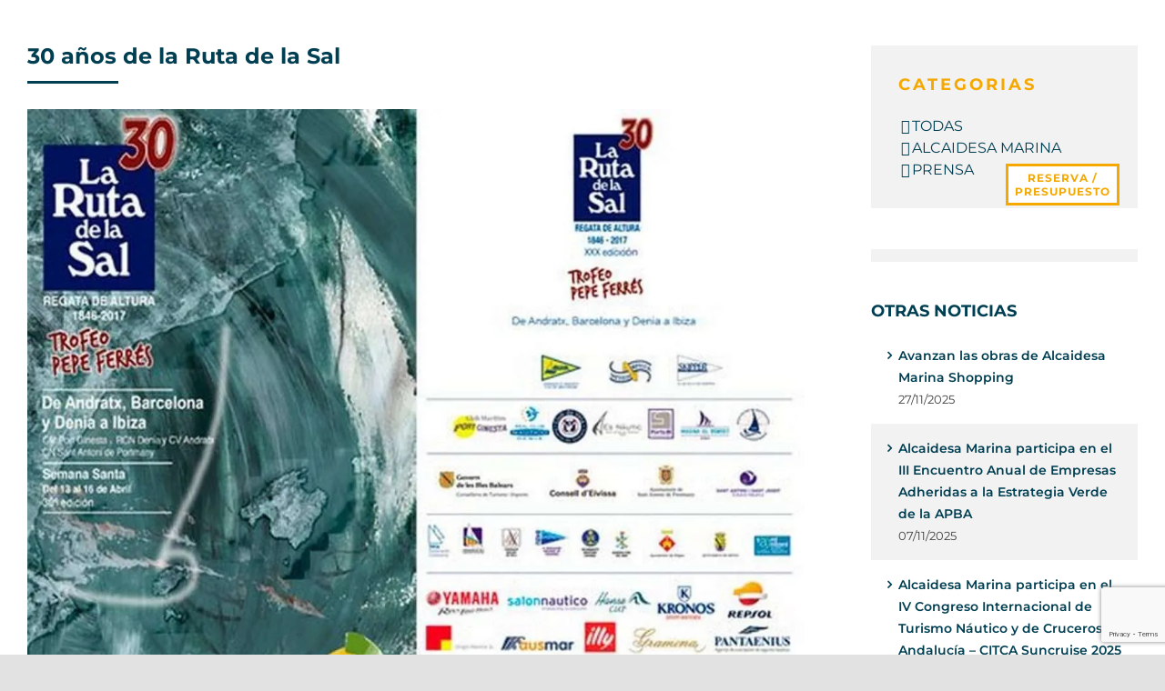

--- FILE ---
content_type: text/html; charset=UTF-8
request_url: https://alcaidesamarina.com/30-anos-de-la-ruta-de-la-sal/
body_size: 39535
content:
<!DOCTYPE html><html class="avada-html-layout-wide avada-html-header-position-top" lang="es-ES" prefix="og: http://ogp.me/ns# fb: http://ogp.me/ns/fb#" prefix="og: https://ogp.me/ns#"><head><script data-no-optimize="1">var litespeed_docref=sessionStorage.getItem("litespeed_docref");litespeed_docref&&(Object.defineProperty(document,"referrer",{get:function(){return litespeed_docref}}),sessionStorage.removeItem("litespeed_docref"));</script> <meta http-equiv="X-UA-Compatible" content="IE=edge" /><meta http-equiv="Content-Type" content="text/html; charset=utf-8"/><meta name="theme-color" content="#003e52"> <script type="litespeed/javascript" data-src="https://www.googletagmanager.com/gtag/js?id=UA-56946760-1"></script> <script type="litespeed/javascript">window.dataLayer=window.dataLayer||[];function gtag(){dataLayer.push(arguments)}gtag('js',new Date());gtag('config','UA-33181412-1')</script> <script type="litespeed/javascript">(function(w,d,s,l,i){w[l]=w[l]||[];w[l].push({'gtm.start':new Date().getTime(),event:'gtm.js'});var f=d.getElementsByTagName(s)[0],j=d.createElement(s),dl=l!='dataLayer'?'&l='+l:'';j.async=!0;j.src='https://www.googletagmanager.com/gtm.js?id='+i+dl;f.parentNode.insertBefore(j,f)})(window,document,'script','dataLayer','GTM-W9PCGNC')</script><meta name="viewport" content="width=device-width, initial-scale=1" /> <script id="cookieyes" type="litespeed/javascript" data-src="https://cdn-cookieyes.com/client_data/ea48e36267cae56dc9c490e3/script.js"></script> <title>30 años de la Ruta de la Sal - Alcaidesa Marina</title><meta name="description" content="Saldrá el 13 de abril desde Port Ginesta, Denia y Port Andratx, destino Sant Antoni de Portmany, en Ibiza"/><meta name="robots" content="follow, index, max-snippet:-1, max-video-preview:-1, max-image-preview:large"/><link rel="canonical" href="https://alcaidesamarina.com/30-anos-de-la-ruta-de-la-sal/" /><meta property="og:locale" content="es_ES" /><meta property="og:type" content="article" /><meta property="og:title" content="30 años de la Ruta de la Sal - Alcaidesa Marina" /><meta property="og:description" content="Saldrá el 13 de abril desde Port Ginesta, Denia y Port Andratx, destino Sant Antoni de Portmany, en Ibiza" /><meta property="og:url" content="https://alcaidesamarina.com/30-anos-de-la-ruta-de-la-sal/" /><meta property="og:site_name" content="Alcaidesa Marina" /><meta property="article:publisher" content="https://www.facebook.com/alcaidesamarina" /><meta property="article:tag" content="30" /><meta property="article:tag" content="años" /><meta property="article:tag" content="ruta" /><meta property="article:section" content="Prensa" /><meta property="og:image" content="https://alcaidesamarina.com/wp-content/uploads/noticias/ruta2017gr.jpg" /><meta property="og:image:secure_url" content="https://alcaidesamarina.com/wp-content/uploads/noticias/ruta2017gr.jpg" /><meta property="og:image:width" content="1600" /><meta property="og:image:height" content="1299" /><meta property="og:image:alt" content="30 años de la Ruta de la Sal" /><meta property="og:image:type" content="image/jpeg" /><meta property="article:published_time" content="2017-03-25T08:42:00+01:00" /><meta name="twitter:card" content="summary_large_image" /><meta name="twitter:title" content="30 años de la Ruta de la Sal - Alcaidesa Marina" /><meta name="twitter:description" content="Saldrá el 13 de abril desde Port Ginesta, Denia y Port Andratx, destino Sant Antoni de Portmany, en Ibiza" /><meta name="twitter:site" content="@marinalcaidesa" /><meta name="twitter:creator" content="@marinalcaidesa" /><meta name="twitter:image" content="https://alcaidesamarina.com/wp-content/uploads/noticias/ruta2017gr.jpg" /><meta name="twitter:label1" content="Escrito por" /><meta name="twitter:data1" content="agenciaadhoc" /><meta name="twitter:label2" content="Tiempo de lectura" /><meta name="twitter:data2" content="19 minutos" /> <script type="application/ld+json" class="rank-math-schema">{"@context":"https://schema.org","@graph":[{"@type":["Person","Organization"],"@id":"https://alcaidesamarina.com/#person","name":"Alcaidesa Marina","sameAs":["https://www.facebook.com/alcaidesamarina","https://twitter.com/marinalcaidesa","https://www.instagram.com/alcaidesamarina","https://www.linkedin.com/company/alcaidesa-marina","https://www.youtube.com/channel/UCWOCvBAoxR29mMYWNeTOAyw"],"logo":{"@type":"ImageObject","@id":"https://alcaidesamarina.com/#logo","url":"https://alcaidesamarina.com/wp-content/uploads/2021/05/alcaidesamarina-logo-rev2018.png","contentUrl":"https://alcaidesamarina.com/wp-content/uploads/2021/05/alcaidesamarina-logo-rev2018.png","caption":"Alcaidesa Marina","inLanguage":"es","width":"1181","height":"1004"},"image":{"@type":"ImageObject","@id":"https://alcaidesamarina.com/#logo","url":"https://alcaidesamarina.com/wp-content/uploads/2021/05/alcaidesamarina-logo-rev2018.png","contentUrl":"https://alcaidesamarina.com/wp-content/uploads/2021/05/alcaidesamarina-logo-rev2018.png","caption":"Alcaidesa Marina","inLanguage":"es","width":"1181","height":"1004"}},{"@type":"WebSite","@id":"https://alcaidesamarina.com/#website","url":"https://alcaidesamarina.com","name":"Alcaidesa Marina","publisher":{"@id":"https://alcaidesamarina.com/#person"},"inLanguage":"es"},{"@type":"ImageObject","@id":"https://alcaidesamarina.com/wp-content/uploads/noticias/ruta2017gr.jpg","url":"https://alcaidesamarina.com/wp-content/uploads/noticias/ruta2017gr.jpg","width":"1600","height":"1299","inLanguage":"es"},{"@type":"BreadcrumbList","@id":"https://alcaidesamarina.com/30-anos-de-la-ruta-de-la-sal/#breadcrumb","itemListElement":[{"@type":"ListItem","position":"1","item":{"@id":"https://alcaidesamarina.com","name":"Portada"}},{"@type":"ListItem","position":"2","item":{"@id":"https://alcaidesamarina.com/30-anos-de-la-ruta-de-la-sal/","name":"30 a\u00f1os de la Ruta de la Sal"}}]},{"@type":"WebPage","@id":"https://alcaidesamarina.com/30-anos-de-la-ruta-de-la-sal/#webpage","url":"https://alcaidesamarina.com/30-anos-de-la-ruta-de-la-sal/","name":"30 a\u00f1os de la Ruta de la Sal - Alcaidesa Marina","datePublished":"2017-03-25T08:42:00+01:00","dateModified":"2017-03-25T08:42:00+01:00","isPartOf":{"@id":"https://alcaidesamarina.com/#website"},"primaryImageOfPage":{"@id":"https://alcaidesamarina.com/wp-content/uploads/noticias/ruta2017gr.jpg"},"inLanguage":"es","breadcrumb":{"@id":"https://alcaidesamarina.com/30-anos-de-la-ruta-de-la-sal/#breadcrumb"}},{"@type":"Person","@id":"https://alcaidesamarina.com/30-anos-de-la-ruta-de-la-sal/#author","name":"agenciaadhoc","image":{"@type":"ImageObject","@id":"https://alcaidesamarina.com/wp-content/litespeed/avatar/85ca67da151a246af943b0670cc03e03.jpg?ver=1767879119","url":"https://alcaidesamarina.com/wp-content/litespeed/avatar/85ca67da151a246af943b0670cc03e03.jpg?ver=1767879119","caption":"agenciaadhoc","inLanguage":"es"}},{"@type":"BlogPosting","headline":"30 a\u00f1os de la Ruta de la Sal - Alcaidesa Marina","datePublished":"2017-03-25T08:42:00+01:00","dateModified":"2017-03-25T08:42:00+01:00","author":{"@id":"https://alcaidesamarina.com/30-anos-de-la-ruta-de-la-sal/#author","name":"agenciaadhoc"},"publisher":{"@id":"https://alcaidesamarina.com/#person"},"description":"Saldr\u00e1 el 13 de abril desde Port Ginesta, Denia y Port Andratx, destino Sant Antoni de Portmany, en Ibiza","name":"30 a\u00f1os de la Ruta de la Sal - Alcaidesa Marina","@id":"https://alcaidesamarina.com/30-anos-de-la-ruta-de-la-sal/#richSnippet","isPartOf":{"@id":"https://alcaidesamarina.com/30-anos-de-la-ruta-de-la-sal/#webpage"},"image":{"@id":"https://alcaidesamarina.com/wp-content/uploads/noticias/ruta2017gr.jpg"},"inLanguage":"es","mainEntityOfPage":{"@id":"https://alcaidesamarina.com/30-anos-de-la-ruta-de-la-sal/#webpage"}}]}</script> <link rel='dns-prefetch' href='//www.google.com' /><link rel='dns-prefetch' href='//www.googletagmanager.com' /><link rel='dns-prefetch' href='//fonts.googleapis.com' /><link rel="alternate" type="application/rss+xml" title="Alcaidesa Marina &raquo; Feed" href="https://alcaidesamarina.com/feed/" /><link rel="shortcut icon" href="https://alcaidesamarina.com/wp-content/uploads/2023/10/favicon_alcaidesa_64.png" type="image/x-icon" /><link rel="apple-touch-icon" sizes="180x180" href="https://alcaidesamarina.com/wp-content/uploads/2023/10/favicon_alcaidesa_180.png"><link rel="icon" sizes="192x192" href="https://alcaidesamarina.com/wp-content/uploads/2023/10/favicon_alcaidesa_192.png"><meta name="msapplication-TileImage" content="https://alcaidesamarina.com/wp-content/uploads/2023/10/favicon_alcaidesa_270.png"><link rel="alternate" title="oEmbed (JSON)" type="application/json+oembed" href="https://alcaidesamarina.com/wp-json/oembed/1.0/embed?url=https%3A%2F%2Falcaidesamarina.com%2F30-anos-de-la-ruta-de-la-sal%2F&#038;lang=es" /><link rel="alternate" title="oEmbed (XML)" type="text/xml+oembed" href="https://alcaidesamarina.com/wp-json/oembed/1.0/embed?url=https%3A%2F%2Falcaidesamarina.com%2F30-anos-de-la-ruta-de-la-sal%2F&#038;format=xml&#038;lang=es" /><meta property="og:title" content="30 años de la Ruta de la Sal"/><meta property="og:type" content="article"/><meta property="og:url" content="https://alcaidesamarina.com/30-anos-de-la-ruta-de-la-sal/"/><meta property="og:site_name" content="Alcaidesa Marina"/><meta property="og:description" content="Saldr&aacute; el 13 de abril desde Port Ginesta, Denia y Port Andratx, destino Sant Antoni de Portmany, en IbizaSe superar&aacute;n m&aacute;s de 200 embarcaciones para la edici&oacute;n del 2017Desde Port Andratx, nueva salida de La Sal, partir&aacute;n m&aacute;s de 40 velerosHoy ha tenido lugar en el c&eacute;ntrico restaurante barcelon&eacute;s"/><meta property="og:image" content="https://alcaidesamarina.com/wp-content/uploads/noticias/ruta2017gr.jpg"/><style id='wp-img-auto-sizes-contain-inline-css' type='text/css'>img:is([sizes=auto i],[sizes^="auto," i]){contain-intrinsic-size:3000px 1500px}
/*# sourceURL=wp-img-auto-sizes-contain-inline-css */</style><style id="litespeed-ccss">.owl-ca-carousel{position:relative}.owl-ca-carousel{padding:0 3px;display:none;width:100%;z-index:1}ul{box-sizing:border-box}:root{--wp--preset--font-size--normal:16px;--wp--preset--font-size--huge:42px}.screen-reader-text{border:0;clip:rect(1px,1px,1px,1px);-webkit-clip-path:inset(50%);clip-path:inset(50%);height:1px;margin:-1px;overflow:hidden;padding:0;position:absolute;width:1px;word-wrap:normal!important}body{--wp--preset--color--black:#000;--wp--preset--color--cyan-bluish-gray:#abb8c3;--wp--preset--color--white:#fff;--wp--preset--color--pale-pink:#f78da7;--wp--preset--color--vivid-red:#cf2e2e;--wp--preset--color--luminous-vivid-orange:#ff6900;--wp--preset--color--luminous-vivid-amber:#fcb900;--wp--preset--color--light-green-cyan:#7bdcb5;--wp--preset--color--vivid-green-cyan:#00d084;--wp--preset--color--pale-cyan-blue:#8ed1fc;--wp--preset--color--vivid-cyan-blue:#0693e3;--wp--preset--color--vivid-purple:#9b51e0;--wp--preset--gradient--vivid-cyan-blue-to-vivid-purple:linear-gradient(135deg,rgba(6,147,227,1) 0%,#9b51e0 100%);--wp--preset--gradient--light-green-cyan-to-vivid-green-cyan:linear-gradient(135deg,#7adcb4 0%,#00d082 100%);--wp--preset--gradient--luminous-vivid-amber-to-luminous-vivid-orange:linear-gradient(135deg,rgba(252,185,0,1) 0%,rgba(255,105,0,1) 100%);--wp--preset--gradient--luminous-vivid-orange-to-vivid-red:linear-gradient(135deg,rgba(255,105,0,1) 0%,#cf2e2e 100%);--wp--preset--gradient--very-light-gray-to-cyan-bluish-gray:linear-gradient(135deg,#eee 0%,#a9b8c3 100%);--wp--preset--gradient--cool-to-warm-spectrum:linear-gradient(135deg,#4aeadc 0%,#9778d1 20%,#cf2aba 40%,#ee2c82 60%,#fb6962 80%,#fef84c 100%);--wp--preset--gradient--blush-light-purple:linear-gradient(135deg,#ffceec 0%,#9896f0 100%);--wp--preset--gradient--blush-bordeaux:linear-gradient(135deg,#fecda5 0%,#fe2d2d 50%,#6b003e 100%);--wp--preset--gradient--luminous-dusk:linear-gradient(135deg,#ffcb70 0%,#c751c0 50%,#4158d0 100%);--wp--preset--gradient--pale-ocean:linear-gradient(135deg,#fff5cb 0%,#b6e3d4 50%,#33a7b5 100%);--wp--preset--gradient--electric-grass:linear-gradient(135deg,#caf880 0%,#71ce7e 100%);--wp--preset--gradient--midnight:linear-gradient(135deg,#020381 0%,#2874fc 100%);--wp--preset--font-size--small:12px;--wp--preset--font-size--medium:20px;--wp--preset--font-size--large:24px;--wp--preset--font-size--x-large:42px;--wp--preset--font-size--normal:16px;--wp--preset--font-size--xlarge:32px;--wp--preset--font-size--huge:48px;--wp--preset--spacing--20:.44rem;--wp--preset--spacing--30:.67rem;--wp--preset--spacing--40:1rem;--wp--preset--spacing--50:1.5rem;--wp--preset--spacing--60:2.25rem;--wp--preset--spacing--70:3.38rem;--wp--preset--spacing--80:5.06rem;--wp--preset--shadow--natural:6px 6px 9px rgba(0,0,0,.2);--wp--preset--shadow--deep:12px 12px 50px rgba(0,0,0,.4);--wp--preset--shadow--sharp:6px 6px 0px rgba(0,0,0,.2);--wp--preset--shadow--outlined:6px 6px 0px -3px rgba(255,255,255,1),6px 6px rgba(0,0,0,1);--wp--preset--shadow--crisp:6px 6px 0px rgba(0,0,0,1)}.shiftnav,.shiftnav *,.shiftnav-toggle,.shiftnav-toggle *{-webkit-box-sizing:border-box;-moz-box-sizing:border-box;-ms-box-sizing:border-box;-o-box-sizing:border-box;box-sizing:border-box;line-height:1.3em;padding:0;margin:0;background:0 0}.shiftnav,.shiftnav-inner{height:100%;overflow-y:auto;overflow-x:hidden}.shiftnav .fa,.shiftnav-toggle .fa{font-family:FontAwesome}#shiftnav-toggle-main{position:fixed;top:0;left:0;width:100%;max-width:100%;box-sizing:border-box;padding:0 10px;z-index:500000;text-align:center;background:#1d1d20;color:#eee}#shiftnav-toggle-main a{color:inherit;text-decoration:none}#shiftnav-toggle-main .shiftnav-main-toggle-content{padding:16px 40px}#shiftnav-toggle-main.shiftnav-toggle-main-align-center .shiftnav-main-toggle-content{width:100%;box-sizing:border-box;position:absolute;left:0}.shiftnav-toggle-main-block{padding:16px 20px;display:inline-block;line-height:1em}#shiftnav-toggle-main.shiftnav-toggle-edge-right{left:auto;right:0}#shiftnav-toggle-main .shiftnav-toggle-burger{float:left;content:'\f0c9';font-family:FontAwesome;padding:16px 20px;margin-left:-10px;position:relative;z-index:20;line-height:1em}#shiftnav-toggle-main.shiftnav-toggle-edge-right .shiftnav-toggle-burger{float:right;padding-left:20px}.shiftnav:after{content:' ';display:block;position:absolute;right:-15px;top:0;height:100%;width:15px;background:0 0;-webkit-box-shadow:0 0 15px rgba(0,0,0,.8);-moz-box-shadow:0 0 15px rgba(0,0,0,.8);-ms-box-shadow:0 0 15px rgba(0,0,0,.8);-o-box-shadow:0 0 15px rgba(0,0,0,.8);box-shadow:0 0 15px rgba(0,0,0,.8);z-index:10000}.shiftnav{width:290px}.shiftnav.shiftnav-right-edge:after{left:-15px;right:auto}.shiftnav.shiftnav-nojs{display:none}.shiftnav{position:fixed;top:0;background:#fff;z-index:600000;visibility:hidden;opacity:0}.shiftnav-inner{-webkit-overflow-scrolling:touch}.shiftnav.shiftnav-right-edge{right:0;-webkit-transform:translateX(290px);-moz-transform:translateX(290px);-ms-transform:translateX(290px);-o-transform:translateX(290px);transform:translateX(290px)}.shiftnav .shiftnav-menu-image-padded{padding:25px}.shiftnav .shiftnav-menu-image img{max-width:100%;height:auto}.shiftnav .shiftnav-nav,.shiftnav ul.shiftnav-menu,.shiftnav ul.shiftnav-menu ul.sub-menu{position:static;display:block;top:auto;left:auto;float:none;min-width:0}.shiftnav ul.shiftnav-menu{position:relative;clear:both;overflow:hidden}.shiftnav ul.shiftnav-menu,.shiftnav ul.shiftnav-menu ul.sub-menu{list-style:none;margin:0;padding:0}.shiftnav ul.shiftnav-menu li.menu-item{position:relative;margin:0;padding:0;background:0 0;list-style-type:none;z-index:30}.shiftnav ul.shiftnav-menu li.menu-item>.shiftnav-target,.shiftnav ul.shiftnav-menu li.shiftnav-retract>.shiftnav-target{display:block;padding:15px 25px;line-height:1.6em;text-decoration:none;position:relative}.shiftnav ul.shiftnav-menu li.shiftnav-retract{display:none;margin:0}@media only screen and (max-width:960px){#shiftnav-toggle-main{font-size:16px}}@media only screen and (max-width:479px){.shiftnav{width:320px;max-width:95%}.shiftnav.shiftnav-right-edge{-webkit-transform:translateX(320px);-moz-transform:translateX(320px);-ms-transform:translateX(320px);-o-transform:translateX(320px);transform:translateX(320px)}}@media only screen and (max-width:374px){.shiftnav{width:305px;max-width:95%}.shiftnav.shiftnav-right-edge{-webkit-transform:translateX(305px);-moz-transform:translateX(305px);-ms-transform:translateX(305px);-o-transform:translateX(305px);transform:translateX(305px)}}@media only screen and (max-width:359px){.shiftnav{width:265px;max-width:95%}.shiftnav.shiftnav-right-edge{-webkit-transform:translateX(265px);-moz-transform:translateX(265px);-ms-transform:translateX(265px);-o-transform:translateX(265px);transform:translateX(265px)}}@media only screen and (max-width:319px){.shiftnav{width:230px;max-width:95%}.shiftnav.shiftnav-right-edge{-webkit-transform:translateX(230px);-moz-transform:translateX(230px);-ms-transform:translateX(230px);-o-transform:translateX(230px);transform:translateX(230px)}}.shiftnav li.menu-item .shiftnav-submenu-activation{position:absolute;display:block;top:0;right:0;padding:0 20px;height:100%;width:50px;max-width:50px;z-index:100;text-align:center}.shiftnav .shiftnav-submenu-activation i.fa{position:absolute;top:50%;margin-top:-7px;left:50%;margin-left:-5px}.shiftnav ul.shiftnav-menu li.menu-item.shiftnav-sub-shift{overflow:hidden}.shiftnav li.menu-item.shiftnav-sub-shift .shiftnav-submenu-activation{height:100%;-webkit-transform:translateX(0);-moz-transform:translateX(0);-ms-transform:translateX(0);transform:translateX(0)}.shiftnav ul.shiftnav-menu li.menu-item.shiftnav-sub-shift>ul.sub-menu{position:absolute;min-height:100%;top:auto;width:100%;height:0;overflow:hidden;-webkit-transform:translateX(-100%);-moz-transform:translateX(-100%);-ms-transform:translateX(-100%);-o-transform:translateX(-100%);transform:translateX(-100%)}@media screen and (max-width:640px){#content{padding-bottom:0!important}}.fusion-secondary-header{display:none}.fusion-header{padding-top:10px!important;padding-bottom:10px!important}.fila-menu .contenido-header{display:flex;justify-content:space-between}.menu-superior{display:flex;align-items:center}.menu-superior span{text-transform:uppercase}.menu-superior div{margin:0 10px}.reserva-menu a{display:block;max-width:175px;padding:5px 10px;border:3px solid #f5a800;text-align:center;text-transform:uppercase;font-size:16px;line-height:22px;font-weight:700;color:#f5a800}.camara-menu a{display:block;width:60px;height:60px;border:3px solid #003e52;background-image:url('https://alcaidesamarina.com/wp-content/uploads/2023/10/camara-color.png');background-position:center;background-repeat:no-repeat}.dron-menu a{display:block;width:60px;height:60px;border:3px solid #003e52;background-image:url('https://alcaidesamarina.com/wp-content/uploads/2023/10/dron-azul.png');background-position:center;background-repeat:no-repeat}.viento-menu a{display:block;width:60px;height:60px;border:3px solid #003e52;background-image:url('https://alcaidesamarina.com/wp-content/uploads/2023/10/viento-color.png');background-position:center;background-repeat:no-repeat}.atencion-cliente-menu span,.coordenadas-menu span,.horarios-menu span{font-size:14px;line-height:20px;font-weight:600;color:#003e52}.atencion-cliente-menu ul,.coordenadas-menu ul,.horarios-menu ul{padding:0;margin:5px 0;list-style:none}.atencion-cliente-menu ul li,.coordenadas-menu ul li,.horarios-menu ul li{font-size:13px;line-height:18px}.menu-superior .horarios-menu{margin-right:80px}.horarios-menu ul li b{color:#003e52}.redes-header{display:flex;align-items:center;border-left:1px solid #ccc;padding-left:40px;min-height:65px}.redes-header a{margin-left:5px}.fusion-main-menu .elemento-menu .menu-text{text-transform:uppercase!important}#menu-principal-fr .lang-item{padding-right:10px}@media only screen and (max-width:800px){.fusion-mobile-menu-design-classic .fusion-secondary-header{padding:0}}.boton-flotante{position:fixed;top:180px;right:50px;z-index:999}.boton-flotante a{display:block;max-width:125px;padding:5px 0;background-color:#fff;border:3px solid #996000;text-transform:uppercase;text-align:center;font-size:12px;font-weight:900;line-height:15px;letter-spacing:1px;color:#f5a800}@media only screen and (max-width:800px){.boton-flotante{display:none}}@media screen and (min-width:800px){#carousel_noticias_destacadas .art{display:flex;align-items:center}#carousel_noticias_destacadas .art>div,.imagen-noticias-destacadas{width:50%}}#carousel_noticias_destacadas .art .columna-casos-destacados{padding:30px}.imagen-noticias-destacadas{width:100%;height:400px;background-size:cover}#carousel_noticias_destacadas .boton-carrusel{text-align:right}.boton-carrusel a{font-weight:600;border:2px solid #003e52;padding:5px 10px;border-radius:100px;font-size:12px!important;line-height:14px!important;text-transform:uppercase}@media only screen and (max-width:799px){#carousel_noticias_destacadas .boton-carrusel{text-align:center}}.single-post #content{padding:50px 0}.fusion-post-title:after{content:"";display:block;width:100px;height:3px;margin-top:15px;background-color:#003e52}#sidebar{padding-top:50px!important}@media screen and (max-width:768px){.has-sidebar #sidebar{margin-top:0!important}}#sidebar h4{font-weight:900!important;color:#003e52}#sidebar ul li{padding:15px 15px 15px 30px;border:none}#sidebar ul li:nth-child(even){background-color:#f2f2f2}#sidebar ul li a{font-weight:600;font-size:14px;font-weight:600}#sidebar .bloque-categoria{padding:30px;background-color:#f2f2f2}#sidebar .bloque-categoria h2{font-weight:700;letter-spacing:3px}#sidebar .bloque-categoria ul li{padding:0 0 0 15px}#sidebar .bloque-categoria ul li a{font-weight:inherit;font-size:16px}#sidebar .bloque-categoria ul li a:before{position:absolute;font-family:icomoon;content:"\f105";margin-left:-12px}.carrusel-barra-lateral{padding:7px 4px;background-color:#f2f2f2}.carrusel-barra-lateral #carousel_noticias_destacadas .art{display:inherit}.carrusel-barra-lateral #carousel_noticias_destacadas .art>div{width:100%}.carrusel-barra-lateral .imagen-noticias-destacadas{height:200px}.carrusel-barra-lateral .columna-casos-destacados p{display:none}.carrusel-barra-lateral #carousel_noticias_destacadas .art .columna-casos-destacados{padding:15px 15px 0}.carrusel-barra-lateral #carousel_noticias_destacadas .boton-carrusel{margin:20px 0}.shiftnav{border-left:2px solid #f5a800!important}.shiftnav:after{box-shadow:none!important}@media screen and (max-width:1735px){.elemento-menu{padding-right:30px!important}}@media screen and (max-width:1660px){.fusion-header .fusion-logo{margin:0!important}}@media screen and (max-width:1535px){.coordenadas-menu{display:none}.redes-header{padding-left:20px}.menu-superior .horarios-menu{margin-right:0}}@media screen and (max-width:1500px){.elemento-menu a{font-size:12px!important}}@media screen and (max-width:1400px){#carousel_noticias_destacadas .art>div,.imagen-noticias-destacadas{background-size:contain;background-repeat:no-repeat;background-position:center}}@media screen and (max-width:1375px){.menu-superior div{margin:0 10px}.elemento-menu{padding-right:20px!important;max-width:120px;text-align:center}}@media screen and (max-width:1180px){.elemento-menu{padding-right:15px!important}.elemento-menu a{font-size:11px!important}.redes-header{display:none}}@media screen and (max-width:1100px){.elemento-menu{max-width:inherit;text-align:inherit}}.fa{display:inline-block;font:normal normal normal 14px/1 FontAwesome;font-size:inherit;text-rendering:auto;-webkit-font-smoothing:antialiased;-moz-osx-font-smoothing:grayscale}.fa-chevron-left:before{content:"\f053"}.fa-chevron-right:before{content:"\f054"}.fa-bars:before{content:"\f0c9"}:root{--button_padding:11px 23px}*{box-sizing:border-box}input[type=search],input[type=submit]{-webkit-appearance:none;-webkit-border-radius:0}input[type=search]::-webkit-search-decoration{-webkit-appearance:none}body{margin:0;min-width:320px;-webkit-text-size-adjust:100%;overflow-x:hidden;overflow-y:scroll;color:var(--body_typography-color);font-size:var(--body_typography-font-size,16px);font-family:var(--body_typography-font-family,inherit)}#boxed-wrapper{overflow-x:hidden;overflow-x:clip}#wrapper{overflow:visible}img{border-style:none;vertical-align:top;max-width:100%;height:auto}a{text-decoration:none}input{font-family:var(--body_typography-font-family,inherit);vertical-align:middle;color:var(--body_typography-color)}form{margin:0;padding:0;border-style:none}#main{padding:55px 10px 45px;clear:both}h2{color:#333;margin:0 0 20px}h1.entry-title{margin-top:0;margin-bottom:28px}.widget_recent_entries .post-date{display:block}.fusion-content-widget-area>section:last-child{margin-bottom:0}.fusion-content-widget-area .widget{margin-bottom:45px;position:relative}.fusion-content-widget-area .widget ul{list-style:none;margin:0;padding:0}.fusion-content-widget-area .widget li{margin:0;padding:0;display:block}.fusion-content-widget-area .widget li a{display:inline}.fusion-content-widget-area .widget li a{color:#838383}.fusion-content-widget-area .widget_recent_entries ul{padding:0}#content{width:71.1702128%;float:left;min-height:1px}.post{margin-bottom:65px}.single-post .post{margin-bottom:0}.sidebar{width:23.4042553%;float:right}.sidebar .widget{margin-bottom:45px;position:relative}.sidebar .widget ul{list-style:none;margin:0;padding:0}.sidebar .widget li{margin:0;padding:0;display:block}.s{float:none}.fusion-widget-area .widget_recent_entries li a:before{position:absolute;font-family:awb-icons;content:"\f105";margin-left:-12px}.fusion-widget-area .widget_recent_entries li{display:block;padding:10px 10px 10px 12px;border-bottom:1px solid #e7e6e6;position:relative}.fusion-widget-area .widget>ul>li:first-child{padding-top:0}.layout-wide-mode #wrapper{width:100%;max-width:none}#sliders-container{position:relative}.searchform .fusion-search-form-content{display:flex;align-items:center;overflow:hidden;width:100%}.searchform .fusion-search-form-content .fusion-search-field{flex-grow:1}.searchform .fusion-search-form-content .fusion-search-field input{background-color:#fff;border:1px solid #d2d2d2;color:#747474;font-size:13px;padding:8px 15px;height:33px;width:100%;box-sizing:border-box;margin:0;outline:0}.searchform .fusion-search-form-content .fusion-search-button input[type=submit]{background:#000;border:none;border-radius:0;color:#fff;font-size:1em;height:33px;line-height:33px;margin:0;padding:0;width:33px;text-indent:0;font-family:awb-icons;font-weight:400;text-shadow:none;-webkit-font-smoothing:antialiased}.fusion-search-form-clean .searchform:not(.fusion-search-form-classic) .fusion-search-form-content{position:relative}.fusion-search-form-clean .searchform:not(.fusion-search-form-classic) .fusion-search-button{position:absolute}.fusion-search-form-clean .searchform:not(.fusion-search-form-classic) .fusion-search-button input[type=submit]{background-color:transparent;color:#aaa9a9}.fusion-main-menu-search-overlay .fusion-main-menu>.fusion-menu{display:flex;flex-wrap:wrap}.fusion-main-menu-search-overlay .fusion-main-menu>.fusion-overlay-search{display:flex;visibility:hidden;align-items:center;opacity:0;position:absolute;top:50%;left:50%;transform:translate(-50%,-150%);width:100%}.fusion-main-menu-search-overlay .fusion-main-menu>.fusion-overlay-search .fusion-search-form{flex-grow:2}.fusion-main-menu-search-overlay .fusion-main-menu>.fusion-overlay-search .fusion-close-search{overflow:hidden;position:relative;display:inline-block}.fusion-main-menu-search-overlay .fusion-main-menu>.fusion-overlay-search .fusion-close-search:after,.fusion-main-menu-search-overlay .fusion-main-menu>.fusion-overlay-search .fusion-close-search:before{content:"";position:absolute;top:50%;left:0;height:2px;width:100%;margin-top:-1px}.fusion-main-menu-search-overlay .fusion-main-menu>.fusion-overlay-search .fusion-close-search:before{transform:rotate(45deg)}.fusion-main-menu-search-overlay .fusion-main-menu>.fusion-overlay-search .fusion-close-search:after{transform:rotate(-45deg)}.fusion-overlay-search{position:absolute;opacity:0}.flexslider .slides{margin:0;padding:0;list-style:none;z-index:1000}.flexslider{margin:0;padding:0}.flexslider .slides{overflow:hidden}.flexslider .slides li{display:none;-webkit-backface-visibility:hidden}.flexslider .slides img{width:100%;max-width:100%;display:block}.flexslider .slides:after{content:".";display:block;clear:both;visibility:hidden;line-height:0;height:0}.flexslider .slides{z-index:2}.flexslider{margin:0 0 60px;background-color:transparent;position:relative}.fusion-row{margin:0 auto}.fusion-row:after,.fusion-row:before{content:" ";display:table}.fusion-row:after{clear:both}.screen-reader-text{border:0;clip:rect(1px,1px,1px,1px);-webkit-clip-path:inset(50%);clip-path:inset(50%);height:1px;margin:-1px;overflow:hidden;padding:0;position:absolute!important;width:1px;word-wrap:normal!important}.fusion-inline-sep{padding:0 5px}.fusion-inline-sep:last-child{display:none}.rich-snippet-hidden{display:none}.fusion-page-load-link{display:none}.fusion-disable-outline input{outline:0}.fusion-flexslider.fusion-post-slideshow{overflow:visible}.single-post .fusion-post-slideshow{margin-bottom:30px}.fusion-main-menu .lang-item>a img{vertical-align:middle;padding:0 2px}html:not(.avada-html-layout-boxed):not(.avada-html-layout-framed),html:not(.avada-html-layout-boxed):not(.avada-html-layout-framed) body{background-color:var(--bg_color);background-blend-mode:var(--bg-color-overlay)}body{background-image:var(--bg_image);background-repeat:var(--bg_repeat)}#main,.layout-wide-mode #main,.layout-wide-mode #wrapper,body,html{background-color:var(--content_bg_color)}#main{background-image:var(--content_bg_image);background-repeat:var(--content_bg_repeat)}.widget_recent_entries .post-date{font-size:var(--meta_font_size)}#toTop{background-color:#333;border-radius:4px 4px 0 0;bottom:0;height:35px;position:fixed;text-align:center;width:48px;opacity:0;z-index:100000;line-height:1}#toTop:before{line-height:35px;content:"\f106";-webkit-font-smoothing:antialiased;font-family:awb-icons;font-size:22px;color:#fff}.to-top-container #toTop{border-radius:var(--totop_border_radius) var(--totop_border_radius) 0 0}.to-top-right #toTop{right:75px}.fusion-header-wrapper{position:relative;z-index:10011}.fusion-header-sticky-height{display:none}.fusion-header{padding-left:30px;padding-right:30px;-webkit-backface-visibility:hidden;backface-visibility:hidden}.fusion-header-v4 .fusion-header{border-bottom:1px solid transparent}.fusion-secondary-header{border-bottom:1px solid transparent;background-color:var(--header_top_bg_color)}.fusion-secondary-header .fusion-alignright{float:right;margin-left:0;flex-grow:1}.fusion-secondary-header .fusion-alignright>*{float:right}.fusion-secondary-header .fusion-row{display:flex;justify-content:space-between;align-items:center}.fusion-header-v4 .fusion-header{padding-top:30px;padding-bottom:30px}.fusion-header-v4 .fusion-logo{width:100%;display:flex;flex-wrap:wrap;flex-direction:row;justify-content:space-between;align-items:center}.fusion-header-v4 .fusion-logo:after,.fusion-header-v4 .fusion-logo:before{content:none}.fusion-header-v4 .fusion-logo .fusion-logo-link{float:none}.fusion-header-v4 .fusion-logo .fusion-header-content-3-wrapper{display:flex;flex-wrap:nowrap;flex-direction:row;justify-content:space-between;align-items:center}.fusion-secondary-main-menu{border-bottom:1px solid transparent;padding-left:30px;padding-right:30px;-webkit-backface-visibility:hidden;backface-visibility:hidden}.fusion-secondary-main-menu .fusion-main-menu{float:none}.fusion-secondary-main-menu .fusion-main-menu .searchform{float:none;margin-left:0;display:block;padding:0}.fusion-secondary-main-menu .fusion-mobile-menu-search{margin:5px 0}.fusion-header-v4 .fusion-main-menu{float:none}.fusion-header-v4 .fusion-main-menu .fusion-menu{display:flex;flex-wrap:wrap}.fusion-header-menu-align-center .fusion-menu{justify-content:center}.fusion-logo{display:block;float:left;max-width:100%}.fusion-logo:after,.fusion-logo:before{content:" ";display:table}.fusion-logo:after{clear:both}.fusion-logo a{display:block;max-width:100%}.fusion-logo img{width:auto}.fusion-logo-left.fusion-header-v4 .fusion-logo{float:none;width:auto}.fusion-main-menu{float:right;position:relative;z-index:200;overflow:hidden}.fusion-main-menu>ul>li{padding-right:45px}.fusion-main-menu>ul>li:last-child{padding-right:0}.fusion-main-menu>ul>li>a{display:flex;align-items:center;line-height:1;-webkit-font-smoothing:subpixel-antialiased}.fusion-main-menu ul{list-style:none;margin:0;padding:0}.fusion-main-menu ul a{display:block;box-sizing:content-box}.fusion-main-menu li{float:left;margin:0;padding:0;position:relative}.fusion-main-menu .fusion-dropdown-menu{overflow:hidden}.fusion-main-menu .sub-menu{position:absolute;left:0;visibility:hidden;opacity:0;z-index:1}.fusion-main-menu .sub-menu li{float:none;margin:0;padding:0}.fusion-main-menu .sub-menu a{border:0;padding:7px 20px;line-height:19px;text-indent:0;height:auto}.fusion-secondary-menu{position:relative;z-index:210}.fusion-mobile-nav-holder{display:none;clear:both;color:#333}.fusion-mobile-menu-search{display:none;margin-top:15px}body:not(.fusion-header-layout-v6) .fusion-header{-webkit-transform:translate3d(0,0,0);-moz-transform:none}.fusion-top-header.menu-text-align-center .fusion-main-menu>ul>li>a{justify-content:center}.fusion-header-v4 .fusion-header,.fusion-secondary-header,.fusion-secondary-main-menu{border-bottom-color:var(--header_border_color)}.fusion-header-wrapper .fusion-row{padding-left:var(--header_padding-left);padding-right:var(--header_padding-right)}.fusion-header .fusion-row{padding-top:var(--header_padding-top);padding-bottom:var(--header_padding-bottom)}.layout-wide-mode.avada-has-header-100-width .fusion-header-wrapper .fusion-row{max-width:100%}.fusion-top-header .fusion-header{background-color:var(--header_bg_color)}.fusion-header-wrapper .fusion-row{max-width:var(--site_width)}html:not(.avada-has-site-width-percent) #main,html:not(.avada-has-site-width-percent) .fusion-secondary-header{padding-left:30px;padding-right:30px}.fusion-header .fusion-logo{margin:var(--logo_margin-top) var(--logo_margin-right) var(--logo_margin-bottom) var(--logo_margin-left)}.fusion-main-menu>ul>li{padding-right:var(--nav_padding)}.fusion-main-menu>ul>li>a{border-color:transparent}.fusion-main-menu .sub-menu{font-family:var(--body_typography-font-family);font-weight:var(--body_typography-font-weight);width:var(--dropdown_menu_width);background-color:var(--menu_sub_bg_color)}.fusion-main-menu .sub-menu li a{font-family:var(--body_typography-font-family);font-weight:var(--body_typography-font-weight);padding-top:var(--mainmenu_dropdown_vertical_padding);padding-bottom:var(--mainmenu_dropdown_vertical_padding);color:var(--menu_sub_color);font-size:var(--nav_dropdown_font_size)}.fusion-main-menu .fusion-dropdown-menu .sub-menu li a{font-family:var(--body_typography-font-family);font-weight:var(--body_typography-font-weight);padding-top:var(--mainmenu_dropdown_vertical_padding);padding-bottom:var(--mainmenu_dropdown_vertical_padding);border-bottom-color:var(--menu_sub_sep_color);color:var(--menu_sub_color);font-size:var(--nav_dropdown_font_size)}body:not(.fusion-header-layout-v6) .fusion-main-menu>ul>li>a{height:var(--nav_height)}.avada-has-megamenu-shadow .fusion-main-menu .sub-menu{box-shadow:1px 1px 30px rgba(0,0,0,.06)}body:not(.avada-has-mainmenu-dropdown-divider) .fusion-main-menu .fusion-dropdown-menu .sub-menu li a{border-bottom:none}.fusion-main-menu>ul>li>a{font-family:var(--nav_typography-font-family);font-weight:var(--nav_typography-font-weight);font-size:var(--nav_typography-font-size);letter-spacing:var(--nav_typography-letter-spacing);text-transform:var(--nav_typography-text-transform);font-style:var(--nav_typography-font-style,normal)}.fusion-main-menu>ul>li>a{color:var(--nav_typography-color)}.fusion-secondary-main-menu{background-color:var(--menu_h45_bg_color)}.fusion-secondary-header{color:var(--snav_color);font-size:var(--snav_font_size)}.searchform .fusion-search-form-content .fusion-search-button input[type=submit],.searchform .fusion-search-form-content .fusion-search-field input,input.s{height:var(--form_input_height);padding-top:0;padding-bottom:0}.searchform .fusion-search-form-content .fusion-search-button input[type=submit]{width:var(--form_input_height)}.searchform .fusion-search-form-content .fusion-search-button input[type=submit]{line-height:var(--form_input_height)}input.s{background-color:var(--form_bg_color);font-size:var(--form_text_size);color:var(--form_text_color)}.searchform .fusion-search-form-content .fusion-search-field input{background-color:var(--form_bg_color);font-size:var(--form_text_size)}.fusion-search-form-clean .searchform:not(.fusion-search-form-classic) .fusion-search-form-content .fusion-search-button input[type=submit]{font-size:var(--form_text_size);color:var(--form_text_color)}.searchform .fusion-search-form-content .fusion-search-field input{color:var(--form_text_color)}.searchform .s::-moz-placeholder,input::-moz-placeholder{color:var(--form_text_color)}.searchform .s::-webkit-input-placeholder,input::-webkit-input-placeholder{color:var(--form_text_color)}.searchform .fusion-search-form-content .fusion-search-field input,input.s{border-width:var(--form_border_width-top) var(--form_border_width-right) var(--form_border_width-bottom) var(--form_border_width-left);border-color:var(--form_border_color);border-radius:var(--form_border_radius)}:root{--adminbar-height:0}#main .fusion-row{max-width:var(--site_width)}html:not(.avada-has-site-width-percent) #main{padding-left:30px;padding-right:30px}body.has-sidebar #main .sidebar{width:var(--sidebar_width)}body.has-sidebar #content{width:calc(100% - var(--sidebar_width) - var(--sidebar_gutter))}#main{padding-left:30px;padding-right:30px;padding-top:var(--main_padding-top);padding-bottom:var(--main_padding-bottom)}.fusion-bottom-frame,.fusion-boxed-shadow,.fusion-sides-frame,.fusion-top-frame{display:none}.layout-wide-mode #wrapper{width:100%;max-width:none}.fusion-main-menu-search-overlay .fusion-overlay-search .fusion-search-spacer{width:calc((var(--form_input_height))*.4)}.fusion-main-menu-search-overlay .fusion-overlay-search .fusion-close-search{width:var(--form_text_size);height:var(--form_text_size)}.fusion-main-menu-search-overlay .fusion-overlay-search .fusion-close-search:after,.fusion-main-menu-search-overlay .fusion-overlay-search .fusion-close-search:before{background-color:var(--nav_typography-color)}#main .sidebar:not(.fusion-sticky-sidebar){background-color:var(--sidebar_bg_color)}#main .sidebar{padding:var(--sidebar_padding)}.sidebar .widget .widget-title{background-color:var(--sidebar_widget_bg_color);padding:var(--sidebar_widget_bg_color-opaque-padding)}.sidebar .widget .widget-title{font-size:var(--sidew_font_size)}.sidebar .widget .widget-title{color:var(--sidebar_heading_color)}.fusion-main-menu .sub-menu,.fusion-main-menu .sub-menu li a,body{font-family:var(--body_typography-font-family);font-weight:var(--body_typography-font-weight);letter-spacing:var(--body_typography-letter-spacing);font-style:var(--body_typography-font-style,normal)}body{font-size:var(--body_typography-font-size)}.fusion-main-menu .sub-menu,.fusion-main-menu .sub-menu li a,body{line-height:var(--body_typography-line-height)}.sidebar .widget_recent_entries li,body{color:var(--body_typography-color)}.fusion-content-widget-area .widget li a,body a,body a:after,body a:before{color:var(--link_color)}h1{font-family:var(--h1_typography-font-family);font-weight:var(--h1_typography-font-weight);line-height:var(--h1_typography-line-height);letter-spacing:var(--h1_typography-letter-spacing);text-transform:var(--h1_typography-text-transform);font-style:var(--h1_typography-font-style,normal)}h1{font-size:var(--h1_typography-font-size)}h1{color:var(--h1_typography-color)}h1{margin-top:var(--h1_typography-margin-top);margin-bottom:var(--h1_typography-margin-bottom)}#main h2,.fusion-widget-area h2,h2{font-family:var(--h2_typography-font-family);font-weight:var(--h2_typography-font-weight);line-height:var(--h2_typography-line-height);letter-spacing:var(--h2_typography-letter-spacing);text-transform:var(--h2_typography-text-transform);font-style:var(--h2_typography-font-style,normal)}.fusion-widget-area h2,h2{font-size:var(--h2_typography-font-size)}.fusion-widget-area h2,h2{color:var(--h2_typography-color)}h2{margin-top:var(--h2_typography-margin-top);margin-bottom:var(--h2_typography-margin-bottom)}.fusion-widget-area h3,.sidebar .widget h3,h3{font-family:var(--h3_typography-font-family);font-weight:var(--h3_typography-font-weight);line-height:var(--h3_typography-line-height);letter-spacing:var(--h3_typography-letter-spacing);text-transform:var(--h3_typography-text-transform);font-style:var(--h3_typography-font-style,normal)}.fusion-widget-area h3,h3{font-size:var(--h3_typography-font-size)}.fusion-widget-area h3,.sidebar .widget h3,h3{color:var(--h3_typography-color)}h3{margin-top:var(--h3_typography-margin-top);margin-bottom:var(--h3_typography-margin-bottom)}.fusion-widget-area h4,h4{font-family:var(--h4_typography-font-family);font-weight:var(--h4_typography-font-weight);line-height:var(--h4_typography-line-height);letter-spacing:var(--h4_typography-letter-spacing);text-transform:var(--h4_typography-text-transform);font-style:var(--h4_typography-font-style,normal)}h4{line-height:var(--h4_typography-line-height)}.fusion-widget-area h4,h4{font-size:var(--h4_typography-font-size)}.fusion-widget-area h4,h4{color:var(--h4_typography-color)}h4{margin-top:var(--h4_typography-margin-top);margin-bottom:var(--h4_typography-margin-bottom)}#wrapper #main .post>h1.fusion-post-title{font-family:var(--post_title_typography-font-family);font-weight:var(--post_title_typography-font-weight);line-height:var(--post_title_typography-line-height);letter-spacing:var(--post_title_typography-letter-spacing);text-transform:var(--post_title_typography-text-transform);font-style:var(--post_title_typography-font-style,normal)}#wrapper #main .post>h1.fusion-post-title{font-size:var(--post_title_typography-font-size)}#wrapper #main .post>h1.fusion-post-title{color:var(--post_title_typography-color)}.fusion-search-form-clean .searchform:not(.fusion-search-form-classic) .fusion-search-form-content .fusion-search-field input{padding-left:var(--form_input_height)}.fusion-flexslider{position:relative;margin-bottom:0;padding:0;background-color:transparent;overflow:hidden}.fusion-flexslider .slides{z-index:100;margin:0;padding:0;list-style:none}.fusion-flexslider .slides{overflow:hidden;float:left}.fusion-flexslider .slides li{display:none;margin:0}.fusion-flexslider .slides img{display:block;width:100%;box-shadow:none;border-radius:0}.fusion-flexslider.fusion-flexslider-loading .slides>li:first-child{display:block;opacity:1!important}.fusion-flexslider.fusion-post-slideshow .slides{float:none}.fusion-alignright{display:inline;float:right;margin-left:15px}.clearfix,.fusion-clearfix{clear:both}.clearfix:after,.clearfix:before,.fusion-clearfix:after,.fusion-clearfix:before{content:" ";display:table}.clearfix:after,.fusion-clearfix:after{clear:both}:root{--awb-color1:#fff;--awb-color1-h:0;--awb-color1-s:0%;--awb-color1-l:100%;--awb-color1-a:100%;--awb-color2:#f9f9fb;--awb-color2-h:240;--awb-color2-s:20%;--awb-color2-l:98%;--awb-color2-a:100%;--awb-color3:#f2f3f5;--awb-color3-h:220;--awb-color3-s:13%;--awb-color3-l:95%;--awb-color3-a:100%;--awb-color4:#e2e2e2;--awb-color4-h:0;--awb-color4-s:0%;--awb-color4-l:89%;--awb-color4-a:100%;--awb-color5:#9ea0a4;--awb-color5-h:220;--awb-color5-s:3%;--awb-color5-l:63%;--awb-color5-a:100%;--awb-color6:#255893;--awb-color6-h:212;--awb-color6-s:60%;--awb-color6-l:36%;--awb-color6-a:100%;--awb-color7:#4a4e57;--awb-color7-h:222;--awb-color7-s:8%;--awb-color7-l:32%;--awb-color7-a:100%;--awb-color8:#212934;--awb-color8-h:215;--awb-color8-s:22%;--awb-color8-l:17%;--awb-color8-a:100%;--awb-custom10:#65bc7b;--awb-custom10-h:135;--awb-custom10-s:39%;--awb-custom10-l:57%;--awb-custom10-a:100%;--awb-custom11:rgba(242,243,245,.7);--awb-custom11-h:220;--awb-custom11-s:13%;--awb-custom11-l:95%;--awb-custom11-a:70%;--awb-custom12:#333;--awb-custom12-h:0;--awb-custom12-s:0%;--awb-custom12-l:20%;--awb-custom12-a:100%;--awb-custom13:#26303e;--awb-custom13-h:215;--awb-custom13-s:24%;--awb-custom13-l:20%;--awb-custom13-a:100%;--awb-custom14:rgba(242,243,245,.8);--awb-custom14-h:220;--awb-custom14-s:13%;--awb-custom14-l:95%;--awb-custom14-a:80%;--awb-custom15:#404040;--awb-custom15-h:0;--awb-custom15-s:0%;--awb-custom15-l:25%;--awb-custom15-a:100%;--awb-typography1-font-family:Inter,Arial,Helvetica,sans-serif;--awb-typography1-font-size:46px;--awb-typography1-font-weight:600;--awb-typography1-font-style:normal;--awb-typography1-line-height:1.2;--awb-typography1-letter-spacing:-.015em;--awb-typography1-text-transform:none;--awb-typography2-font-family:Inter,Arial,Helvetica,sans-serif;--awb-typography2-font-size:24px;--awb-typography2-font-weight:600;--awb-typography2-font-style:normal;--awb-typography2-line-height:1.1;--awb-typography2-letter-spacing:0px;--awb-typography2-text-transform:none;--awb-typography3-font-family:Inter,Arial,Helvetica,sans-serif;--awb-typography3-font-size:16px;--awb-typography3-font-weight:500;--awb-typography3-font-style:normal;--awb-typography3-line-height:1.2;--awb-typography3-letter-spacing:.015em;--awb-typography3-text-transform:none;--awb-typography4-font-family:Inter,Arial,Helvetica,sans-serif;--awb-typography4-font-size:16px;--awb-typography4-font-weight:400;--awb-typography4-font-style:normal;--awb-typography4-line-height:1.72;--awb-typography4-letter-spacing:.015em;--awb-typography4-text-transform:none;--awb-typography5-font-family:Inter,Arial,Helvetica,sans-serif;--awb-typography5-font-size:13px;--awb-typography5-font-weight:400;--awb-typography5-font-style:normal;--awb-typography5-line-height:1.72;--awb-typography5-letter-spacing:.015em;--awb-typography5-text-transform:none;--site_width:1400px;--site_width-int:1400;--margin_offset-top:0px;--margin_offset-bottom:0px;--margin_offset-top-no-percent:0px;--margin_offset-bottom-no-percent:0px;--main_padding-top:0px;--main_padding-top-or-55px:0px;--main_padding-bottom:0px;--hundredp_padding:30px;--hundredp_padding-fallback_to_zero:30px;--hundredp_padding-fallback_to_zero_px:30px;--hundredp_padding-hundred_percent_negative_margin:-30px;--sidebar_width:24%;--sidebar_gutter:6%;--sidebar_2_1_width:20%;--sidebar_2_2_width:20%;--dual_sidebar_gutter:4%;--grid_main_break_point:1000;--side_header_break_point:800;--content_break_point:800;--typography_sensitivity:0;--typography_factor:1.5;--primary_color:#003e52;--primary_color-85a:rgba(0,62,82,.85);--primary_color-7a:rgba(0,62,82,.7);--primary_color-5a:rgba(0,62,82,.5);--primary_color-35a:rgba(0,62,82,.35);--primary_color-2a:rgba(0,62,82,.2);--header_bg_repeat:no-repeat;--side_header_width:280px;--side_header_width-int:280;--header_padding-top:0px;--header_padding-bottom:0px;--header_padding-left:0px;--header_padding-right:0px;--menu_highlight_background:#65bc7b;--menu_arrow_size-width:23px;--menu_arrow_size-height:12px;--nav_highlight_border:3px;--nav_padding:50px;--nav_padding-no-zero:50px;--dropdown_menu_top_border_size:3px;--dropdown_menu_width:235px;--mainmenu_dropdown_vertical_padding:12px;--menu_sub_bg_color:#003e52;--menu_bg_hover_color:#003e52;--menu_sub_sep_color:#e2e2e2;--menu_h45_bg_color:#003e52;--nav_typography-font-family:Montserrat;--nav_typography-font-weight:600;--nav_typography-font-size:14px;--nav_typography-letter-spacing:0px;--nav_typography-color:#fff;--nav_typography-color-65a:rgba(255,255,255,.65);--nav_typography-color-35a:rgba(255,255,255,.35);--menu_hover_first_color:#f5a800;--menu_hover_first_color-65a:rgba(245,168,0,.65);--menu_sub_color:#fff;--nav_dropdown_font_size:14px;--flyout_menu_icon_font_size:20px;--flyout_menu_icon_font_size_px:20px;--snav_font_size:12px;--sec_menu_lh:48px;--header_top_menu_sub_color:#4a4e57;--mobile_menu_icons_top_margin:2px;--mobile_menu_nav_height:42px;--mobile_header_bg_color:#fff;--mobile_menu_background_color:#fff;--mobile_menu_hover_color:#f9f9fb;--mobile_menu_border_color:#e2e2e2;--mobile_menu_toggle_color:#9ea0a4;--mobile_menu_typography-font-family:"Open Sans";--mobile_menu_typography-font-size:12px;--mobile_menu_typography-font-weight:400;--mobile_menu_typography-line-height:42px;--mobile_menu_typography-letter-spacing:0px;--mobile_menu_typography-color:#4a4e57;--mobile_menu_typography-font-size-30-or-24px:24px;--mobile_menu_typography-font-size-open-submenu:var(--mobile_menu_typography-font-size,13px);--mobile_menu_font_hover_color:#212934;--menu_icon_size:14px;--logo_alignment:left;--logo_background_color:#65bc7b;--slidingbar_width:300px;--slidingbar_width-percent_to_vw:300px;--slidingbar_content_padding-top:60px;--slidingbar_content_padding-bottom:60px;--slidingbar_content_padding-left:30px;--slidingbar_content_padding-right:30px;--slidingbar_bg_color:#212934;--slidingbar_divider_color:#26303e;--slidingbar_link_color:rgba(255,255,255,.86);--slidingbar_link_color_hover:#fff;--footer_divider_color:#003e52;--footer_headings_typography-font-family:Montserrat;--footer_headings_typography-font-size:14px;--footer_headings_typography-font-weight:600;--footer_headings_typography-line-height:1.5;--footer_headings_typography-letter-spacing:0px;--footer_headings_typography-color:#fff;--footer_text_color:#003e52;--sidebar_bg_color:rgba(255,255,255,0);--bg_image:none;--bg_repeat:no-repeat;--bg_color:#e2e2e2;--bg-color-overlay:normal;--bg_pattern:url("//alcaidesamarina.com/wp-content/themes/Avada/assets/images/patterns/pattern1.png");--content_bg_color:#fff;--content_bg_image:none;--content_bg_repeat:no-repeat;--body_typography-font-family:Montserrat;--body_typography-font-size:16px;--base-font-size:16;--body_typography-font-weight:400;--body_typography-line-height:24px;--body_typography-letter-spacing:0px;--body_typography-color:#404040;--link_color:#003e52;--link_color-8a:rgba(0,62,82,.8);--h1_typography-font-family:Montserrat;--h1_typography-font-weight:700;--h1_typography-line-height:24px;--h1_typography-letter-spacing:0px;--h1_typography-font-size:24px;--h1_typography-color:#003e52;--h1_typography-margin-top:0em;--h1_typography-margin-bottom:.67em;--h2_typography-font-family:Montserrat;--h2_typography-font-weight:700;--h2_typography-line-height:27px;--h2_typography-letter-spacing:0px;--h2_typography-font-size:18px;--h2_typography-color:#f5a800;--h2_typography-margin-top:0em;--h2_typography-margin-bottom:1.1em;--h3_typography-font-family:Montserrat;--h3_typography-font-weight:700;--h3_typography-line-height:18px;--h3_typography-letter-spacing:0px;--h3_typography-font-size:18px;--h3_typography-color:#003e52;--h3_typography-margin-top:0em;--h3_typography-margin-bottom:.67em;--h4_typography-font-family:Montserrat;--h4_typography-font-weight:600;--h4_typography-line-height:19px;--h4_typography-letter-spacing:0px;--h4_typography-font-size:16px;--h4_typography-color:#003e52;--h4_typography-margin-top:0em;--h4_typography-margin-bottom:.67em;--h5_typography-font-family:Montserrat;--h5_typography-font-weight:600;--h5_typography-line-height:14px;--h5_typography-letter-spacing:0px;--h5_typography-font-size:14px;--h5_typography-color:#003e52;--h5_typography-margin-top:0em;--h5_typography-margin-bottom:.67em;--h6_typography-font-family:Montserrat;--h6_typography-font-weight:400;--h6_typography-line-height:1.5;--h6_typography-letter-spacing:0px;--h6_typography-font-size:18px;--h6_typography-color:#003e52;--h6_typography-margin-top:2.33em;--h6_typography-margin-bottom:2.33em;--post_title_typography-font-family:Montserrat;--post_title_typography-font-weight:700;--post_title_typography-line-height:24px;--post_title_typography-letter-spacing:0px;--post_title_typography-font-size:24px;--post_title_typography-color:#003e52;--post_titles_extras_typography-font-family:Montserrat;--post_titles_extras_typography-font-weight:700;--post_titles_extras_typography-line-height:1.5;--post_titles_extras_typography-letter-spacing:0px;--post_titles_extras_typography-font-size:18px;--post_titles_extras_typography-color:#003e52;--blog_archive_grid_column_spacing:40px;--dates_box_color:#f2f3f5;--meta_font_size:13px;--portfolio_archive_column_spacing:20px;--portfolio_meta_font_size:13px;--social_bg_color:#f9f9fb;--sharing_social_links_icon_color:#9ea0a4;--sharing_social_links_box_color:#e8e8e8;--slider_nav_box_dimensions-width:30px;--slider_nav_box_dimensions-height:30px;--slider_arrow_size:14px;--es_caption_font_size:20px;--form_input_height:50px;--form_input_height-main-menu-search-width:calc(250px + 1.43*50px);--form_text_size:16px;--form_bg_color:#fff;--form_text_color:#9ea0a4;--form_text_color-35a:rgba(158,160,164,.35);--form_border_width-top:1px;--form_border_width-bottom:1px;--form_border_width-left:1px;--form_border_width-right:1px;--form_border_color:#e2e2e2;--form_focus_border_color:#65bc7b;--form_focus_border_color-5a:rgba(101,188,123,.5);--form_border_radius:6px;--privacy_bg_color:rgba(0,0,0,.1);--privacy_color:rgba(0,0,0,.3);--privacy_bar_padding-top:15px;--privacy_bar_padding-bottom:15px;--privacy_bar_padding-left:30px;--privacy_bar_padding-right:30px;--privacy_bar_bg_color:#363839;--privacy_bar_font_size:13px;--privacy_bar_color:#8c8989;--privacy_bar_link_color:#bfbfbf;--privacy_bar_link_hover_color:#65bc7b;--privacy_bar_headings_color:#ddd;--scrollbar_background:#f2f3f5;--scrollbar_handle:#65bc7b;--image_rollover_icon_size:15px;--image_rollover_text_color:#212934;--pagination_width_height:30px;--pagination_box_padding-width:6px;--pagination_box_padding-height:2px;--pagination_border_width:1px;--pagination_border_radius:0px;--pagination_font_size:13px;--timeline_bg_color:rgba(255,255,255,0);--timeline_bg_color-not-transparent:rgba(255,255,255,1);--timeline_color:#f2f3f5;--grid_separator_color:#e2e2e2}.fusion-header{--header_bg_color:#fff;--archive_header_bg_color:#fff}.fusion-header-wrapper{--header_border_color:rgba(226,226,226,0)}.fusion-secondary-header{--header_top_bg_color:#fff;--snav_color:#fff}.fusion-header-wrapper{--header_sticky_bg_color:#003e52}.fusion-main-menu{--header_sticky_menu_color:#fff;--header_sticky_nav_font_size:14px;--nav_height:40px;--mobile_nav_padding:25px;--menu_text_align:center;--menu_thumbnail_size-width:26px;--menu_thumbnail_size-height:14px}.fusion-main-menu{--header_sticky_nav_padding:50px}.fusion-secondary-menu{--topmenu_dropwdown_width:200px;--header_top_first_border_color:rgba(0,0,0,.06);--header_top_sub_bg_color:#fff;--header_top_menu_bg_hover_color:#f9f9fb;--header_top_menu_sub_sep_color:#e2e2e2;--header_top_menu_sub_hover_color:#65bc7b}.fusion-header{--top-bar-height:calc(48px/2)}.fusion-logo{--logo_margin-top:0px;--logo_margin-bottom:0px;--logo_margin-left:95px;--logo_margin-right:0px}.sidebar{--sidebar_padding:0px;--sidebar_padding-percent_to_vw:0px;--sidebar_widget_bg_color:rgba(255,255,255,0);--sidew_font_size:18px;--sidebar_heading_color:#003e52}#toTop{--totop_border_radius:6px}@media only screen and (max-width:800px){.has-sidebar #content{order:1}.has-sidebar #sidebar{order:2;margin-top:50px}}.fa{-moz-osx-font-smoothing:grayscale;-webkit-font-smoothing:antialiased;display:inline-block;font-style:normal;font-variant:normal;text-rendering:auto;line-height:1}.fa{font-family:"Font Awesome 5 Free";font-weight:900}.fa-bars:before{content:"\f0c9"}.fa-chevron-left:before{content:"\f053"}.fa-chevron-right:before{content:"\f054"}@media only screen and (min-width:801px){.fusion-mobile-menu-search{display:none!important}}@media only screen and (max-width:800px){.fusion-body .fusion-header-wrapper .fusion-header,.fusion-body .fusion-header-wrapper .fusion-secondary-main-menu{background-color:var(--mobile_header_bg_color)}}@media only screen and (max-width:800px){.fusion-header .fusion-row{padding-left:0;padding-right:0}.fusion-header-wrapper .fusion-row{padding-left:0;padding-right:0;max-width:100%}.fusion-header-wrapper .fusion-mobile-menu-design-classic .fusion-secondary-menu{display:none}.fusion-secondary-header{background-color:var(--header_top_bg_color)}.fusion-secondary-header .fusion-row{display:block}.fusion-secondary-header .fusion-alignright{margin-left:0}body.fusion-body .fusion-secondary-header .fusion-alignright>*{float:none}.fusion-mobile-menu-design-classic .fusion-secondary-header{padding:10px}.fusion-mobile-menu-design-classic.fusion-header-v4 .fusion-header{padding-top:20px;padding-bottom:20px}.fusion-mobile-menu-design-classic.fusion-header-v4 .fusion-secondary-main-menu{padding-top:6px;padding-bottom:6px}.fusion-mobile-menu-design-classic.fusion-header-v4 .fusion-main-menu{display:none}.fusion-mobile-menu-design-classic.fusion-header-v4 .fusion-mobile-nav-holder{display:block}.fusion-mobile-menu-design-classic.fusion-header-v4 .fusion-logo,.fusion-mobile-menu-design-classic.fusion-header-v4 .fusion-logo a{float:none;text-align:center;margin:0!important}.fusion-mobile-menu-design-classic.fusion-header-v4 .searchform{display:block;float:none;width:100%;margin:13px 0 0}.fusion-mobile-menu-design-classic.fusion-header-v4 .fusion-logo a{float:none}.fusion-mobile-menu-design-classic .fusion-alignright{float:none;width:100%;line-height:normal;display:block}.fusion-header-v4 .fusion-logo{display:block}}@media only screen and (max-width:800px){#wrapper{width:auto!important}#toTop{bottom:30px;border-radius:4px;height:44px;width:44px}#toTop:before{line-height:42px}.to-top-container #toTop{border-radius:var(--totop_border_radius)}}@media only screen and (max-width:800px){#content{width:100%!important;margin-left:0!important}.sidebar{width:100%!important;float:none!important;margin-left:0!important;clear:both}#main>.fusion-row{display:flex;flex-wrap:wrap}}@media only screen and (max-width:640px){#main,body{background-attachment:scroll!important}#content{width:100%!important;margin-left:0!important}.sidebar{width:100%!important;float:none!important;margin-left:0!important;clear:both}}@media only screen and (max-device-width:640px){#wrapper{width:auto!important}#content{width:100%!important;float:none!important;margin-left:0!important;margin-bottom:50px}.sidebar{width:100%!important;float:none!important;margin-left:0!important;clear:both}}@media only screen and (min-width:1100px){#shiftnav-toggle-main{display:none}}@media only screen and (max-width:1099px){.fusion-header,.fusion-secondary-main-menu{display:none!important}}#shiftnav-toggle-main{background:#003e52}.shiftnav.shiftnav-shiftnav-main{background:#f2f2f2}.shiftnav.shiftnav-shiftnav-main ul.shiftnav-menu li.menu-item>.shiftnav-target{color:#003e52}</style><link rel="preload" data-asynced="1" data-optimized="2" as="style" onload="this.onload=null;this.rel='stylesheet'" href="https://alcaidesamarina.com/wp-content/litespeed/ucss/fdb6edccf7548c21c98e14394307267c.css?ver=d6adf" /><script data-optimized="1" type="litespeed/javascript" data-src="https://alcaidesamarina.com/wp-content/plugins/litespeed-cache/assets/js/css_async.min.js"></script> <style id='global-styles-inline-css' type='text/css'>:root{--wp--preset--aspect-ratio--square: 1;--wp--preset--aspect-ratio--4-3: 4/3;--wp--preset--aspect-ratio--3-4: 3/4;--wp--preset--aspect-ratio--3-2: 3/2;--wp--preset--aspect-ratio--2-3: 2/3;--wp--preset--aspect-ratio--16-9: 16/9;--wp--preset--aspect-ratio--9-16: 9/16;--wp--preset--color--black: #000000;--wp--preset--color--cyan-bluish-gray: #abb8c3;--wp--preset--color--white: #ffffff;--wp--preset--color--pale-pink: #f78da7;--wp--preset--color--vivid-red: #cf2e2e;--wp--preset--color--luminous-vivid-orange: #ff6900;--wp--preset--color--luminous-vivid-amber: #fcb900;--wp--preset--color--light-green-cyan: #7bdcb5;--wp--preset--color--vivid-green-cyan: #00d084;--wp--preset--color--pale-cyan-blue: #8ed1fc;--wp--preset--color--vivid-cyan-blue: #0693e3;--wp--preset--color--vivid-purple: #9b51e0;--wp--preset--gradient--vivid-cyan-blue-to-vivid-purple: linear-gradient(135deg,rgb(6,147,227) 0%,rgb(155,81,224) 100%);--wp--preset--gradient--light-green-cyan-to-vivid-green-cyan: linear-gradient(135deg,rgb(122,220,180) 0%,rgb(0,208,130) 100%);--wp--preset--gradient--luminous-vivid-amber-to-luminous-vivid-orange: linear-gradient(135deg,rgb(252,185,0) 0%,rgb(255,105,0) 100%);--wp--preset--gradient--luminous-vivid-orange-to-vivid-red: linear-gradient(135deg,rgb(255,105,0) 0%,rgb(207,46,46) 100%);--wp--preset--gradient--very-light-gray-to-cyan-bluish-gray: linear-gradient(135deg,rgb(238,238,238) 0%,rgb(169,184,195) 100%);--wp--preset--gradient--cool-to-warm-spectrum: linear-gradient(135deg,rgb(74,234,220) 0%,rgb(151,120,209) 20%,rgb(207,42,186) 40%,rgb(238,44,130) 60%,rgb(251,105,98) 80%,rgb(254,248,76) 100%);--wp--preset--gradient--blush-light-purple: linear-gradient(135deg,rgb(255,206,236) 0%,rgb(152,150,240) 100%);--wp--preset--gradient--blush-bordeaux: linear-gradient(135deg,rgb(254,205,165) 0%,rgb(254,45,45) 50%,rgb(107,0,62) 100%);--wp--preset--gradient--luminous-dusk: linear-gradient(135deg,rgb(255,203,112) 0%,rgb(199,81,192) 50%,rgb(65,88,208) 100%);--wp--preset--gradient--pale-ocean: linear-gradient(135deg,rgb(255,245,203) 0%,rgb(182,227,212) 50%,rgb(51,167,181) 100%);--wp--preset--gradient--electric-grass: linear-gradient(135deg,rgb(202,248,128) 0%,rgb(113,206,126) 100%);--wp--preset--gradient--midnight: linear-gradient(135deg,rgb(2,3,129) 0%,rgb(40,116,252) 100%);--wp--preset--font-size--small: 12px;--wp--preset--font-size--medium: 20px;--wp--preset--font-size--large: 24px;--wp--preset--font-size--x-large: 42px;--wp--preset--font-size--normal: 16px;--wp--preset--font-size--xlarge: 32px;--wp--preset--font-size--huge: 48px;--wp--preset--spacing--20: 0.44rem;--wp--preset--spacing--30: 0.67rem;--wp--preset--spacing--40: 1rem;--wp--preset--spacing--50: 1.5rem;--wp--preset--spacing--60: 2.25rem;--wp--preset--spacing--70: 3.38rem;--wp--preset--spacing--80: 5.06rem;--wp--preset--shadow--natural: 6px 6px 9px rgba(0, 0, 0, 0.2);--wp--preset--shadow--deep: 12px 12px 50px rgba(0, 0, 0, 0.4);--wp--preset--shadow--sharp: 6px 6px 0px rgba(0, 0, 0, 0.2);--wp--preset--shadow--outlined: 6px 6px 0px -3px rgb(255, 255, 255), 6px 6px rgb(0, 0, 0);--wp--preset--shadow--crisp: 6px 6px 0px rgb(0, 0, 0);}:where(.is-layout-flex){gap: 0.5em;}:where(.is-layout-grid){gap: 0.5em;}body .is-layout-flex{display: flex;}.is-layout-flex{flex-wrap: wrap;align-items: center;}.is-layout-flex > :is(*, div){margin: 0;}body .is-layout-grid{display: grid;}.is-layout-grid > :is(*, div){margin: 0;}:where(.wp-block-columns.is-layout-flex){gap: 2em;}:where(.wp-block-columns.is-layout-grid){gap: 2em;}:where(.wp-block-post-template.is-layout-flex){gap: 1.25em;}:where(.wp-block-post-template.is-layout-grid){gap: 1.25em;}.has-black-color{color: var(--wp--preset--color--black) !important;}.has-cyan-bluish-gray-color{color: var(--wp--preset--color--cyan-bluish-gray) !important;}.has-white-color{color: var(--wp--preset--color--white) !important;}.has-pale-pink-color{color: var(--wp--preset--color--pale-pink) !important;}.has-vivid-red-color{color: var(--wp--preset--color--vivid-red) !important;}.has-luminous-vivid-orange-color{color: var(--wp--preset--color--luminous-vivid-orange) !important;}.has-luminous-vivid-amber-color{color: var(--wp--preset--color--luminous-vivid-amber) !important;}.has-light-green-cyan-color{color: var(--wp--preset--color--light-green-cyan) !important;}.has-vivid-green-cyan-color{color: var(--wp--preset--color--vivid-green-cyan) !important;}.has-pale-cyan-blue-color{color: var(--wp--preset--color--pale-cyan-blue) !important;}.has-vivid-cyan-blue-color{color: var(--wp--preset--color--vivid-cyan-blue) !important;}.has-vivid-purple-color{color: var(--wp--preset--color--vivid-purple) !important;}.has-black-background-color{background-color: var(--wp--preset--color--black) !important;}.has-cyan-bluish-gray-background-color{background-color: var(--wp--preset--color--cyan-bluish-gray) !important;}.has-white-background-color{background-color: var(--wp--preset--color--white) !important;}.has-pale-pink-background-color{background-color: var(--wp--preset--color--pale-pink) !important;}.has-vivid-red-background-color{background-color: var(--wp--preset--color--vivid-red) !important;}.has-luminous-vivid-orange-background-color{background-color: var(--wp--preset--color--luminous-vivid-orange) !important;}.has-luminous-vivid-amber-background-color{background-color: var(--wp--preset--color--luminous-vivid-amber) !important;}.has-light-green-cyan-background-color{background-color: var(--wp--preset--color--light-green-cyan) !important;}.has-vivid-green-cyan-background-color{background-color: var(--wp--preset--color--vivid-green-cyan) !important;}.has-pale-cyan-blue-background-color{background-color: var(--wp--preset--color--pale-cyan-blue) !important;}.has-vivid-cyan-blue-background-color{background-color: var(--wp--preset--color--vivid-cyan-blue) !important;}.has-vivid-purple-background-color{background-color: var(--wp--preset--color--vivid-purple) !important;}.has-black-border-color{border-color: var(--wp--preset--color--black) !important;}.has-cyan-bluish-gray-border-color{border-color: var(--wp--preset--color--cyan-bluish-gray) !important;}.has-white-border-color{border-color: var(--wp--preset--color--white) !important;}.has-pale-pink-border-color{border-color: var(--wp--preset--color--pale-pink) !important;}.has-vivid-red-border-color{border-color: var(--wp--preset--color--vivid-red) !important;}.has-luminous-vivid-orange-border-color{border-color: var(--wp--preset--color--luminous-vivid-orange) !important;}.has-luminous-vivid-amber-border-color{border-color: var(--wp--preset--color--luminous-vivid-amber) !important;}.has-light-green-cyan-border-color{border-color: var(--wp--preset--color--light-green-cyan) !important;}.has-vivid-green-cyan-border-color{border-color: var(--wp--preset--color--vivid-green-cyan) !important;}.has-pale-cyan-blue-border-color{border-color: var(--wp--preset--color--pale-cyan-blue) !important;}.has-vivid-cyan-blue-border-color{border-color: var(--wp--preset--color--vivid-cyan-blue) !important;}.has-vivid-purple-border-color{border-color: var(--wp--preset--color--vivid-purple) !important;}.has-vivid-cyan-blue-to-vivid-purple-gradient-background{background: var(--wp--preset--gradient--vivid-cyan-blue-to-vivid-purple) !important;}.has-light-green-cyan-to-vivid-green-cyan-gradient-background{background: var(--wp--preset--gradient--light-green-cyan-to-vivid-green-cyan) !important;}.has-luminous-vivid-amber-to-luminous-vivid-orange-gradient-background{background: var(--wp--preset--gradient--luminous-vivid-amber-to-luminous-vivid-orange) !important;}.has-luminous-vivid-orange-to-vivid-red-gradient-background{background: var(--wp--preset--gradient--luminous-vivid-orange-to-vivid-red) !important;}.has-very-light-gray-to-cyan-bluish-gray-gradient-background{background: var(--wp--preset--gradient--very-light-gray-to-cyan-bluish-gray) !important;}.has-cool-to-warm-spectrum-gradient-background{background: var(--wp--preset--gradient--cool-to-warm-spectrum) !important;}.has-blush-light-purple-gradient-background{background: var(--wp--preset--gradient--blush-light-purple) !important;}.has-blush-bordeaux-gradient-background{background: var(--wp--preset--gradient--blush-bordeaux) !important;}.has-luminous-dusk-gradient-background{background: var(--wp--preset--gradient--luminous-dusk) !important;}.has-pale-ocean-gradient-background{background: var(--wp--preset--gradient--pale-ocean) !important;}.has-electric-grass-gradient-background{background: var(--wp--preset--gradient--electric-grass) !important;}.has-midnight-gradient-background{background: var(--wp--preset--gradient--midnight) !important;}.has-small-font-size{font-size: var(--wp--preset--font-size--small) !important;}.has-medium-font-size{font-size: var(--wp--preset--font-size--medium) !important;}.has-large-font-size{font-size: var(--wp--preset--font-size--large) !important;}.has-x-large-font-size{font-size: var(--wp--preset--font-size--x-large) !important;}
/*# sourceURL=global-styles-inline-css */</style><style id='classic-theme-styles-inline-css' type='text/css'>/*! This file is auto-generated */
.wp-block-button__link{color:#fff;background-color:#32373c;border-radius:9999px;box-shadow:none;text-decoration:none;padding:calc(.667em + 2px) calc(1.333em + 2px);font-size:1.125em}.wp-block-file__button{background:#32373c;color:#fff;text-decoration:none}
/*# sourceURL=/wp-includes/css/classic-themes.min.css */</style> <script type="litespeed/javascript" data-src="https://alcaidesamarina.com/wp-includes/js/jquery/jquery.min.js" id="jquery-core-js"></script> <script id="wpgmza_data-js-extra" type="litespeed/javascript">var wpgmza_google_api_status={"message":"Engine is not google-maps","code":"ENGINE_NOT_GOOGLE_MAPS"}</script> 
 <script type="litespeed/javascript" data-src="https://www.googletagmanager.com/gtag/js?id=GT-K8HXDHM" id="google_gtagjs-js"></script> <script id="google_gtagjs-js-after" type="litespeed/javascript">window.dataLayer=window.dataLayer||[];function gtag(){dataLayer.push(arguments)}
gtag("set","linker",{"domains":["alcaidesamarina.com"]});gtag("js",new Date());gtag("set","developer_id.dZTNiMT",!0);gtag("config","GT-K8HXDHM")</script> <script></script><link rel="https://api.w.org/" href="https://alcaidesamarina.com/wp-json/" /><link rel="alternate" title="JSON" type="application/json" href="https://alcaidesamarina.com/wp-json/wp/v2/posts/2375" /><link rel="EditURI" type="application/rsd+xml" title="RSD" href="https://alcaidesamarina.com/xmlrpc.php?rsd" /><meta name="generator" content="WordPress 6.9" /><link rel='shortlink' href='https://alcaidesamarina.com/?p=2375' /><meta name="generator" content="Site Kit by Google 1.168.0" />
<style type="text/css" id="shiftnav-dynamic-css">@media only screen and (min-width:1300px){ #shiftnav-toggle-main, .shiftnav-toggle-mobile{ display:none; } .shiftnav-wrap { padding-top:0 !important; } }
	@media only screen and (max-width:1299px){ .fusion-header, .fusion-secondary-main-menu{ display:none !important; } }

/** ShiftNav Custom Menu Styles (Customizer) **/
/* togglebar */
#shiftnav-toggle-main { background:#102757; }
/* shiftnav-main */
.shiftnav.shiftnav-shiftnav-main { background:#f2f2f2; }
.shiftnav.shiftnav-shiftnav-main ul.shiftnav-menu li.menu-item > .shiftnav-target { color:#102757; }

/* Status: Loaded from Transient */</style><link rel="preload" href="https://alcaidesamarina.com/wp-content/themes/Avada/includes/lib/assets/fonts/icomoon/awb-icons.woff" as="font" type="font/woff" crossorigin><link rel="preload" href="//alcaidesamarina.com/wp-content/themes/Avada/includes/lib/assets/fonts/fontawesome/webfonts/fa-brands-400.woff2" as="font" type="font/woff2" crossorigin><link rel="preload" href="//alcaidesamarina.com/wp-content/themes/Avada/includes/lib/assets/fonts/fontawesome/webfonts/fa-regular-400.woff2" as="font" type="font/woff2" crossorigin><link rel="preload" href="//alcaidesamarina.com/wp-content/themes/Avada/includes/lib/assets/fonts/fontawesome/webfonts/fa-solid-900.woff2" as="font" type="font/woff2" crossorigin><meta name="generator" content="Powered by WPBakery Page Builder - drag and drop page builder for WordPress."/> <script type="litespeed/javascript">(function(w,d,s,l,i){w[l]=w[l]||[];w[l].push({'gtm.start':new Date().getTime(),event:'gtm.js'});var f=d.getElementsByTagName(s)[0],j=d.createElement(s),dl=l!='dataLayer'?'&l='+l:'';j.async=!0;j.src='https://www.googletagmanager.com/gtm.js?id='+i+dl;f.parentNode.insertBefore(j,f)})(window,document,'script','dataLayer','GTM-KP3PN57F')</script> <meta name="generator" content="Powered by Slider Revolution 6.7.38 - responsive, Mobile-Friendly Slider Plugin for WordPress with comfortable drag and drop interface." /> <script type="litespeed/javascript">function setREVStartSize(e){window.RSIW=window.RSIW===undefined?window.innerWidth:window.RSIW;window.RSIH=window.RSIH===undefined?window.innerHeight:window.RSIH;try{var pw=document.getElementById(e.c).parentNode.offsetWidth,newh;pw=pw===0||isNaN(pw)||(e.l=="fullwidth"||e.layout=="fullwidth")?window.RSIW:pw;e.tabw=e.tabw===undefined?0:parseInt(e.tabw);e.thumbw=e.thumbw===undefined?0:parseInt(e.thumbw);e.tabh=e.tabh===undefined?0:parseInt(e.tabh);e.thumbh=e.thumbh===undefined?0:parseInt(e.thumbh);e.tabhide=e.tabhide===undefined?0:parseInt(e.tabhide);e.thumbhide=e.thumbhide===undefined?0:parseInt(e.thumbhide);e.mh=e.mh===undefined||e.mh==""||e.mh==="auto"?0:parseInt(e.mh,0);if(e.layout==="fullscreen"||e.l==="fullscreen")
newh=Math.max(e.mh,window.RSIH);else{e.gw=Array.isArray(e.gw)?e.gw:[e.gw];for(var i in e.rl)if(e.gw[i]===undefined||e.gw[i]===0)e.gw[i]=e.gw[i-1];e.gh=e.el===undefined||e.el===""||(Array.isArray(e.el)&&e.el.length==0)?e.gh:e.el;e.gh=Array.isArray(e.gh)?e.gh:[e.gh];for(var i in e.rl)if(e.gh[i]===undefined||e.gh[i]===0)e.gh[i]=e.gh[i-1];var nl=new Array(e.rl.length),ix=0,sl;e.tabw=e.tabhide>=pw?0:e.tabw;e.thumbw=e.thumbhide>=pw?0:e.thumbw;e.tabh=e.tabhide>=pw?0:e.tabh;e.thumbh=e.thumbhide>=pw?0:e.thumbh;for(var i in e.rl)nl[i]=e.rl[i]<window.RSIW?0:e.rl[i];sl=nl[0];for(var i in nl)if(sl>nl[i]&&nl[i]>0){sl=nl[i];ix=i}
var m=pw>(e.gw[ix]+e.tabw+e.thumbw)?1:(pw-(e.tabw+e.thumbw))/(e.gw[ix]);newh=(e.gh[ix]*m)+(e.tabh+e.thumbh)}
var el=document.getElementById(e.c);if(el!==null&&el)el.style.height=newh+"px";el=document.getElementById(e.c+"_wrapper");if(el!==null&&el){el.style.height=newh+"px";el.style.display="block"}}catch(e){console.log("Failure at Presize of Slider:"+e)}}</script> <script type="litespeed/javascript">var doc=document.documentElement;doc.setAttribute('data-useragent',navigator.userAgent)</script> <noscript><style>.wpb_animate_when_almost_visible { opacity: 1; }</style></noscript><style id='rs-plugin-settings-inline-css' type='text/css'>#rs-demo-id {}
/*# sourceURL=rs-plugin-settings-inline-css */</style></head><body class="wp-singular post-template-default single single-post postid-2375 single-format-standard wp-theme-Avada wp-child-theme-Avada-Child-Theme wpb-js-composer js-comp-ver-8.7.2 vc_responsive fusion-body ltr fusion-sticky-header no-tablet-sticky-header no-mobile-sticky-header no-mobile-slidingbar no-mobile-totop fusion-disable-outline fusion-sub-menu-fade mobile-logo-pos-left layout-wide-mode avada-has-boxed-modal-shadow- layout-scroll-offset-full avada-has-zero-margin-offset-top has-sidebar fusion-top-header menu-text-align-center mobile-menu-design-classic fusion-image-hovers fusion-show-pagination-text fusion-header-layout-v4 avada-responsive avada-footer-fx-none avada-menu-highlight-style-textcolor fusion-search-form-clean fusion-main-menu-search-overlay fusion-avatar-circle avada-dropdown-styles avada-blog-layout-large avada-blog-archive-layout-large avada-image-rollover-yes avada-image-rollover-direction-left avada-image-rollover-circle-yes avada-header-shadow-no avada-menu-icon-position-left avada-has-megamenu-shadow avada-has-header-100-width avada-has-mobile-menu-search avada-has-breadcrumb-mobile-hidden avada-has-titlebar-hide avada-header-border-color-full-transparent avada-has-pagination-width_height avada-flyout-menu-direction-fade avada-ec-views-v1" data-awb-post-id="2375">
<noscript>
<iframe data-lazyloaded="1" src="about:blank" data-litespeed-src="https://www.googletagmanager.com/ns.html?id=GTM-KP3PN57F" height="0" width="0" style="display:none;visibility:hidden"></iframe>
</noscript>
<a class="skip-link screen-reader-text" href="#content">Skip to content</a><div id="boxed-wrapper"><div class="fusion-sides-frame"></div><div id="wrapper" class="fusion-wrapper"><div id="home" style="position:relative;top:-1px;"></div><header class="fusion-header-wrapper"><div class="fusion-header-v4 fusion-logo-alignment fusion-logo-left fusion-sticky-menu- fusion-sticky-logo- fusion-mobile-logo- fusion-sticky-menu-only fusion-header-menu-align-center fusion-mobile-menu-design-classic"><div class="fusion-secondary-header"><div class="fusion-row"><div class="fusion-alignright"><nav class="fusion-secondary-menu" role="navigation" aria-label="Secondary Menu"></nav></div></div></div><div class="fusion-header-sticky-height"></div><div class="fusion-sticky-header-wrapper"><div class="fusion-header"><div class="fusion-row fila-menu"><div class="contenido-header"><div class="fusion-logo" data-margin-top="0px" data-margin-bottom="0px" data-margin-left="95px" data-margin-right="0px">
<a class="fusion-logo-link"  href="https://alcaidesamarina.com/" >
<img data-lazyloaded="1" src="[data-uri]" data-src="https://alcaidesamarina.com/wp-content/uploads/2024/07/logo-alcaidesa-horizontal-color.svg" data-srcset="https://alcaidesamarina.com/wp-content/uploads/2024/07/logo-alcaidesa-horizontal-color.svg 1x" width="481" height="124" alt="Alcaidesa Marina Logo" data-retina_logo_url="" class="fusion-standard-logo" />
</a><div class="fusion-header-content-3-wrapper"></div></div><div class='menu-superior'><div class='reserva-menu'>
<a href='https://marinaalcaidesa-amarres.sailti.com/es/default/mooring' target='_blank'>Reserva / Presupuesto</a></div><div class='dron-menu' title='Tour Virtual'>
<a href='/servicios/tour-virtual/'></a></div><div class='camara-menu' title='Webcam'>
<a href='/servicios/webcam/'></a></div><div class='viento-menu' title='Viento'>
<a href='https://on.windy.com/60bao' target='_blank'></a></div><div class='atencion-cliente-menu'>
<span>Atención al cliente</span><ul><li class='tel'><img data-lazyloaded="1" src="[data-uri]" data-src='/wp-content/uploads/2024/07/ring-phone.svg' alt='Telefono' width='20px'> (+34) 956 021 660</li><li class='mail'><img data-lazyloaded="1" src="[data-uri]" data-src='/wp-content/uploads/2024/07/correo-electronico.svg' alt='Mail' width='20px'> <a href='mailto:marina@alcaidesa.com'>marina@alcaidesa.com</a></li></ul></div><div class='coordenadas-menu'>
<span>Coordenadas y radio</span><ul><li class='ubicacion'><img data-lazyloaded="1" src="[data-uri]" data-src='/wp-content/uploads/2024/07/alfiler.svg' alt='Ubicación' width='20px'> 36º 09' 31'' N, 5º 22' 03'' W'</li><li class='canal'><img data-lazyloaded="1" src="[data-uri]" data-src='/wp-content/uploads/2024/07/antena.svg' alt='Antena' width='20px'> Canal 9 (156,45 Mhz)</li></ul></div><div class='horarios-menu'>
<span>Horarios</span><ul><li class='hora'><img data-lazyloaded="1" src="[data-uri]" data-src='/wp-content/uploads/2024/07/reloj.svg' alt='Reloj' width='16px'> <b>Torre Control</b> 8h-20h/7</li><li class='hora'><img data-lazyloaded="1" src="[data-uri]" data-src='/wp-content/uploads/2024/07/reloj.svg' alt='Reloj' width='16px'> <b>Marinería</b> 24/7</li></ul></div><div class='redes-header'>
<a href='https://www.facebook.com/alcaidesamarina' target='_blank'><img data-lazyloaded="1" src="[data-uri]" data-src='/wp-content/uploads/2024/07/gorjeo-2.svg' alt='Facebook' width='24px'></a>
<a href='https://twitter.com/marinaalcaidesa' target='_blank'><img data-lazyloaded="1" src="[data-uri]" data-src='/wp-content/uploads/2024/07/gorjeo.svg' alt='Twitter' width='24px'></a>
<a href='https://www.youtube.com/channel/UCWOCvBAoxR29mMYWNeTOAyw' target='_blank'><img data-lazyloaded="1" src="[data-uri]" data-src='/wp-content/uploads/2024/07/youtube.svg' alt='Youtube' width='24px'></a>
<a href='https://www.instagram.com/alcaidesamarina/' target='_blank'><img data-lazyloaded="1" src="[data-uri]" data-src='/wp-content/uploads/2024/07/instagram.svg' alt='Instagram' width='24px'></a>
<a href='https://www.linkedin.com/company/alcaidesa-marina' target='_blank'><img data-lazyloaded="1" src="[data-uri]" data-src='/wp-content/uploads/2024/07/linkedin.svg' alt='Linkedin' width='24px'></a>
<a href='https://es.foursquare.com/marinalcaidesa' target='_blank'><img data-lazyloaded="1" src="[data-uri]" data-src='/wp-content/uploads/2024/07/foursquare.svg' alt='Foursquare' width='24px'></a></div></div></div></div></div><div class="fusion-secondary-main-menu"><div class="fusion-row"><nav class="fusion-main-menu" aria-label="Main Menu"><div class="fusion-overlay-search"><form role="search" class="searchform fusion-search-form  fusion-search-form-clean" method="get" action="https://alcaidesamarina.com/"><div class="fusion-search-form-content"><div class="fusion-search-field search-field">
<label><span class="screen-reader-text">Search for:</span>
<input type="search" value="" name="s" class="s" placeholder="Search..." required aria-required="true" aria-label="Search..."/>
</label></div><div class="fusion-search-button search-button">
<input type="submit" class="fusion-search-submit searchsubmit" aria-label="Search" value="&#xf002;" /></div></div></form><div class="fusion-search-spacer"></div><a href="#" role="button" aria-label="Close Search" class="fusion-close-search"></a></div><ul id="menu-principal" class="fusion-menu"><li  id="menu-item-45"  class="elemento-menu menu-item menu-item-type-post_type menu-item-object-page menu-item-home menu-item-45"  data-classes="elemento-menu" data-item-id="45"><a  href="https://alcaidesamarina.com/" class="fusion-textcolor-highlight"><span class="menu-text">Inicio</span></a></li><li  id="menu-item-745"  class="elemento-menu menu-item menu-item-type-custom menu-item-object-custom menu-item-has-children menu-item-745 fusion-dropdown-menu"  data-classes="elemento-menu" data-item-id="745"><a  href="#" class="fusion-textcolor-highlight"><span class="menu-text">Alcaidesa Marina</span></a><ul class="sub-menu"><li  id="menu-item-44"  class="menu-item menu-item-type-post_type menu-item-object-page menu-item-44 fusion-dropdown-submenu" ><a  href="https://alcaidesamarina.com/puerto-deportivo/" class="fusion-textcolor-highlight"><span>Puerto deportivo</span></a></li><li  id="menu-item-171"  class="menu-item menu-item-type-post_type menu-item-object-page menu-item-171 fusion-dropdown-submenu" ><a  href="https://alcaidesamarina.com/la-linea-de-la-concepcion/" class="fusion-textcolor-highlight"><span>Situación y entorno</span></a></li><li  id="menu-item-409"  class="menu-item menu-item-type-post_type menu-item-object-page menu-item-409 fusion-dropdown-submenu" ><a  href="https://alcaidesamarina.com/galeria-de-fotos/" class="fusion-textcolor-highlight"><span>Galería de fotos</span></a></li><li  id="menu-item-515"  class="menu-item menu-item-type-post_type menu-item-object-page menu-item-515 fusion-dropdown-submenu" ><a  href="https://alcaidesamarina.com/valoraciones-de-clientes/" class="fusion-textcolor-highlight"><span>Valoraciones de clientes</span></a></li><li  id="menu-item-7033"  class="menu-item menu-item-type-post_type menu-item-object-page menu-item-7033 fusion-dropdown-submenu" ><a  href="https://alcaidesamarina.com/normas-de-uso/" class="fusion-textcolor-highlight"><span>Normas de uso</span></a></li></ul></li><li  id="menu-item-6990"  class="elemento-menu menu-item menu-item-type-post_type menu-item-object-page menu-item-6990"  data-classes="elemento-menu" data-item-id="6990"><a  href="https://alcaidesamarina.com/marina-shopping/" class="fusion-textcolor-highlight"><span class="menu-text">Marina Shopping</span></a></li><li  id="menu-item-746"  class="elemento-menu menu-item menu-item-type-custom menu-item-object-custom menu-item-has-children menu-item-746 fusion-dropdown-menu"  data-classes="elemento-menu" data-item-id="746"><a  href="#" class="fusion-textcolor-highlight"><span class="menu-text">Tarifas</span></a><ul class="sub-menu"><li  id="menu-item-364"  class="menu-item menu-item-type-custom menu-item-object-custom menu-item-364 fusion-dropdown-submenu" ><a  target="_blank" rel="noopener noreferrer" href="https://marinaalcaidesa-amarres.sailti.com/es/default/mooring" class="fusion-textcolor-highlight"><span>Reserva / Presupuesto</span></a></li><li  id="menu-item-551"  class="menu-item menu-item-type-post_type menu-item-object-page menu-item-551 fusion-dropdown-submenu" ><a  href="https://alcaidesamarina.com/atraques/tarifas-de-atraques/" class="fusion-textcolor-highlight"><span>Tarifas de atraques</span></a></li><li  id="menu-item-575"  class="menu-item menu-item-type-post_type menu-item-object-page menu-item-575 fusion-dropdown-submenu" ><a  href="https://alcaidesamarina.com/atraques/tarifas-de-servicios/" class="fusion-textcolor-highlight"><span>Tarifas de servicios</span></a></li></ul></li><li  id="menu-item-747"  class="elemento-menu menu-item menu-item-type-custom menu-item-object-custom menu-item-has-children menu-item-747 fusion-dropdown-menu"  data-classes="elemento-menu" data-item-id="747"><a  href="#" class="fusion-textcolor-highlight"><span class="menu-text">Atraques</span></a><ul class="sub-menu"><li  id="menu-item-550"  class="menu-item menu-item-type-custom menu-item-object-custom menu-item-550 fusion-dropdown-submenu" ><a  target="_blank" rel="noopener noreferrer" href="https://marinaalcaidesa-amarres.sailti.com/es/default/mooring" class="fusion-textcolor-highlight"><span>Reserva / Presupuesto</span></a></li><li  id="menu-item-552"  class="menu-item menu-item-type-post_type menu-item-object-page menu-item-552 fusion-dropdown-submenu" ><a  href="https://alcaidesamarina.com/atraques/tarifas-de-atraques/" class="fusion-textcolor-highlight"><span>Tarifas de atraques</span></a></li><li  id="menu-item-576"  class="menu-item menu-item-type-post_type menu-item-object-page menu-item-576 fusion-dropdown-submenu" ><a  href="https://alcaidesamarina.com/atraques/tarifas-de-servicios/" class="fusion-textcolor-highlight"><span>Tarifas de servicios</span></a></li><li  id="menu-item-367"  class="menu-item menu-item-type-post_type menu-item-object-page menu-item-367 fusion-dropdown-submenu" ><a  href="https://alcaidesamarina.com/atraques/plano-de-atraques/" class="fusion-textcolor-highlight"><span>Plano de atraques</span></a></li></ul></li><li  id="menu-item-748"  class="elemento-menu menu-item menu-item-type-custom menu-item-object-custom menu-item-has-children menu-item-748 fusion-dropdown-menu"  data-classes="elemento-menu" data-item-id="748"><a  href="#" class="fusion-textcolor-highlight"><span class="menu-text">Varadero</span></a><ul class="sub-menu"><li  id="menu-item-604"  class="menu-item menu-item-type-post_type menu-item-object-page menu-item-604 fusion-dropdown-submenu" ><a  href="https://alcaidesamarina.com/varadero/tarifas-de-varadero/" class="fusion-textcolor-highlight"><span>Tarifas de varadero</span></a></li><li  id="menu-item-616"  class="menu-item menu-item-type-post_type menu-item-object-page menu-item-616 fusion-dropdown-submenu" ><a  href="https://alcaidesamarina.com/varadero/normas-de-varadero/" class="fusion-textcolor-highlight"><span>Normas de varadero</span></a></li><li  id="menu-item-752"  class="menu-item menu-item-type-post_type menu-item-object-page menu-item-752 fusion-dropdown-submenu" ><a  href="https://alcaidesamarina.com/varadero/talleres-de-varadero/" class="fusion-textcolor-highlight"><span>Talleres de varadero</span></a></li></ul></li><li  id="menu-item-749"  class="elemento-menu menu-item menu-item-type-custom menu-item-object-custom menu-item-has-children menu-item-749 fusion-dropdown-menu"  data-classes="elemento-menu" data-item-id="749"><a  href="#" class="fusion-textcolor-highlight"><span class="menu-text">Servicios</span></a><ul class="sub-menu"><li  id="menu-item-371"  class="menu-item menu-item-type-post_type menu-item-object-page menu-item-371 fusion-dropdown-submenu" ><a  href="https://alcaidesamarina.com/servicios/servicios-generales/" class="fusion-textcolor-highlight"><span>Servicios generales</span></a></li><li  id="menu-item-5739"  class="menu-item menu-item-type-post_type menu-item-object-page menu-item-5739 fusion-dropdown-submenu" ><a  href="https://alcaidesamarina.com/servicios/tour-virtual/" class="fusion-textcolor-highlight"><span>Tour Virtual</span></a></li><li  id="menu-item-624"  class="menu-item menu-item-type-post_type menu-item-object-page menu-item-624 fusion-dropdown-submenu" ><a  href="https://alcaidesamarina.com/servicios/webcam/" class="fusion-textcolor-highlight"><span>Webcam</span></a></li><li  id="menu-item-644"  class="menu-item menu-item-type-post_type menu-item-object-page menu-item-644 fusion-dropdown-submenu" ><a  href="https://alcaidesamarina.com/servicios/locales-comerciales/" class="fusion-textcolor-highlight"><span>Locales comerciales</span></a></li><li  id="menu-item-652"  class="menu-item menu-item-type-post_type menu-item-object-page menu-item-652 fusion-dropdown-submenu" ><a  href="https://alcaidesamarina.com/servicios/directorio/" class="fusion-textcolor-highlight"><span>Directorio</span></a></li></ul></li><li  id="menu-item-38"  class="elemento-menu menu-item menu-item-type-post_type menu-item-object-page menu-item-38"  data-classes="elemento-menu" data-item-id="38"><a  href="https://alcaidesamarina.com/estacionamiento-de-autocaravanas-en-la-linea/" class="fusion-textcolor-highlight"><span class="menu-text">Parking / Autocaravanas</span></a></li><li  id="menu-item-37"  class="elemento-menu menu-item menu-item-type-post_type menu-item-object-page menu-item-37"  data-classes="elemento-menu" data-item-id="37"><a  href="https://alcaidesamarina.com/ofertas/" class="fusion-textcolor-highlight"><span class="menu-text">Ofertas</span></a></li><li  id="menu-item-36"  class="elemento-menu menu-item menu-item-type-post_type menu-item-object-page menu-item-has-children menu-item-36 fusion-dropdown-menu"  data-classes="elemento-menu" data-item-id="36"><a  href="https://alcaidesamarina.com/noticias/" class="fusion-textcolor-highlight"><span class="menu-text">Noticias</span></a><ul class="sub-menu"><li  id="menu-item-6873"  class="menu-item menu-item-type-custom menu-item-object-custom menu-item-6873 fusion-dropdown-submenu" ><a  href="/galeria-de-eventos" class="fusion-textcolor-highlight"><span>Galería</span></a></li></ul></li><li  id="menu-item-35"  class="elemento-menu menu-item menu-item-type-post_type menu-item-object-page menu-item-35"  data-classes="elemento-menu" data-item-id="35"><a  href="https://alcaidesamarina.com/rutas-nauticas/" class="fusion-textcolor-highlight"><span class="menu-text">Rutas náuticas</span></a></li><li  id="menu-item-34"  class="elemento-menu menu-item menu-item-type-post_type menu-item-object-page menu-item-34"  data-classes="elemento-menu" data-item-id="34"><a  href="https://alcaidesamarina.com/contacto/" class="fusion-textcolor-highlight"><span class="menu-text">Contacto</span></a></li><li  id="menu-item-4973-es"  class="lang-item lang-item-7 lang-item-es current-lang lang-item-first menu-item menu-item-type-custom menu-item-object-custom menu-item-4973-es"  data-classes="lang-item" data-item-id="4973-es"><a  href="https://alcaidesamarina.com/30-anos-de-la-ruta-de-la-sal/" class="fusion-textcolor-highlight" hreflang="es-ES" lang="es-ES"><span class="menu-text"><img src="[data-uri]" alt="Español" width="16" height="11" style="width: 16px; height: 11px;" /></span></a></li><li  id="menu-item-4973-en"  class="lang-item lang-item-10 lang-item-en no-translation menu-item menu-item-type-custom menu-item-object-custom menu-item-4973-en"  data-classes="lang-item" data-item-id="4973-en"><a  href="https://alcaidesamarina.com/en/home/" class="fusion-textcolor-highlight" hreflang="en-GB" lang="en-GB"><span class="menu-text"><img src="[data-uri]" alt="English" width="16" height="11" style="width: 16px; height: 11px;" /></span></a></li><li  id="menu-item-4973-fr"  class="lang-item lang-item-14 lang-item-fr no-translation menu-item menu-item-type-custom menu-item-object-custom menu-item-4973-fr"  data-classes="lang-item" data-item-id="4973-fr"><a  href="https://alcaidesamarina.com/fr/inicio-francais/" class="fusion-textcolor-highlight" hreflang="fr-FR" lang="fr-FR"><span class="menu-text"><img src="[data-uri]" alt="Français" width="16" height="11" style="width: 16px; height: 11px;" /></span></a></li></ul></nav><nav class="fusion-mobile-nav-holder fusion-mobile-menu-text-align-left" aria-label="Main Menu Mobile"></nav><div class="fusion-clearfix"></div><div class="fusion-mobile-menu-search"><form role="search" class="searchform fusion-search-form  fusion-search-form-clean" method="get" action="https://alcaidesamarina.com/"><div class="fusion-search-form-content"><div class="fusion-search-field search-field">
<label><span class="screen-reader-text">Search for:</span>
<input type="search" value="" name="s" class="s" placeholder="Search..." required aria-required="true" aria-label="Search..."/>
</label></div><div class="fusion-search-button search-button">
<input type="submit" class="fusion-search-submit searchsubmit" aria-label="Search" value="&#xf002;" /></div></div></form></div></div></div></div></div><div class="fusion-clearfix"></div></header><div id="sliders-container" class="fusion-slider-visibility"></div><div class='boton-flotante'>
<a href='https://marinaalcaidesa-amarres.sailti.com/es/default/mooring' target='_blank'>Reserva / Presupuesto</a></div><main id="main" class="clearfix "><div class="fusion-row" style=""><section id="content" style="float: left;"><article id="post-2375" class="post post-2375 type-post status-publish format-standard has-post-thumbnail hentry category-prensa tag-1968 tag-anos tag-ruta"><h1 class="entry-title fusion-post-title">30 años de la Ruta de la Sal</h1><div class="fusion-flexslider flexslider fusion-flexslider-loading post-slideshow fusion-post-slideshow"><ul class="slides"><li>
<a href="https://alcaidesamarina.com/wp-content/uploads/noticias/ruta2017gr.jpg" data-rel="iLightbox[gallery2375]" title="" data-title="ruta2017gr.jpg" data-caption="" aria-label="ruta2017gr.jpg">
<span class="screen-reader-text">View Larger Image</span>
<img data-lazyloaded="1" src="[data-uri]" width="1600" height="1299" data-src="https://alcaidesamarina.com/wp-content/uploads/noticias/ruta2017gr.jpg.webp" class="attachment-full size-full wp-post-image" alt="" decoding="async" fetchpriority="high" data-srcset="https://alcaidesamarina.com/wp-content/uploads/noticias/ruta2017gr-200x162.jpg.webp 200w, https://alcaidesamarina.com/wp-content/uploads/noticias/ruta2017gr-400x325.jpg.webp 400w, https://alcaidesamarina.com/wp-content/uploads/noticias/ruta2017gr-600x487.jpg.webp 600w, https://alcaidesamarina.com/wp-content/uploads/noticias/ruta2017gr-800x650.jpg.webp 800w, https://alcaidesamarina.com/wp-content/uploads/noticias/ruta2017gr-1200x974.jpg.webp 1200w, https://alcaidesamarina.com/wp-content/uploads/noticias/ruta2017gr.jpg.webp 1600w" data-sizes="(max-width: 800px) 100vw, 1200px" />									</a></li></ul></div><div class="post-content"><p><strong>Saldr&aacute; el 13 de abril desde Port Ginesta, Denia y Port Andratx, destino Sant Antoni de Portmany, en Ibiza</strong></p><p><strong>Se superar&aacute;n m&aacute;s de 200 embarcaciones para la edici&oacute;n del 2017</strong></p><p><strong>Desde Port Andratx, nueva salida de La Sal, partir&aacute;n m&aacute;s de 40 veleros</strong></p><p>Hoy ha tenido lugar en el c&eacute;ntrico restaurante barcelon&eacute;s Brasserie Flo, la presentaci&oacute;n de la XXX edici&oacute;n de la regata de altura Ruta de la Sal, que por como novedad tendr&aacute; tres puntos de partida, Port Ginesta (Barcelona) -la conocida como versi&oacute;n Norte de &lsquo;La Sal&rsquo;- el RCN Denia (Alicante) salida de la versi&oacute;n Este y el CV Andratx, en la isla de Mallorca. La regata saldr&aacute; el pr&oacute;ximo 13 de abril tiene como reto una navegaci&oacute;n por el Mediterr&aacute;neo con el rumbo puesto en la llegada a la isla de Ibiza, al puerto de Sant Antoni de Portmany donde la flota ser&aacute; recibida por el CN Sant Antoni.<br />
Esta edici&oacute;n de la Ruta de la Sal tendr&aacute; un significado especial ya que se cumplen los primeros 30 a&ntilde;os desde aquella primera traves&iacute;a de esta ruta que se inici&oacute; en el a&ntilde;o 1989 y rememoraba la expedici&oacute;n que burl&oacute; el bloqueo de transporte de sal desde la isla de Ibiza, a Barcelona, sitiada en plena guerra carlista. Este evento n&aacute;utico de la navegaci&oacute;n mediterr&aacute;nea de altura, recordar&aacute; a su creador, Pepe Ferr&eacute;s, que fue el dinamizador de esta prueba la m&aacute;s importante del Mediterr&aacute;neo por su significado n&aacute;utico cultural, como de participaci&oacute;n de navegantes.<br />
En la presentaci&oacute;n de esta edici&oacute;n la regata ha contado con la presencia del conceller de Econom&iacute;a y Hacienda del Consell Insular d&rsquo;Eivissa, Gonzalo Juan Ferragut, que ha se&ntilde;alado que esta regata forma parte de la identidad de Ibiza y que el Consell Insula la consideran una prueba estrat&eacute;gica dentro del Plan de Deporte que han dise&ntilde;ado en potenciar pruebas deportivas de alto nivel, &lsquo;y la Ruta lo es desde hace muchos a&ntilde;os&rsquo;, manifest&oacute;.<br />
Tambien el alcalde de Sant Antoni Portmany y presidente del CN Sant Antoni, Pep Tur Torres, puerto de llegada de la regata, indic&oacute; que &lsquo;en la apuesta que se est&aacute; realizando desde Ibizat el sector del Turismo, el turismo n&aacute;utico juega un papel de primer orden y la Ruta de la Sal es un elemento fundamental en ello&rsquo;, record&oacute;<br />
Por su parte el alcalde de Sitges, Miquel Forns, localidad donde esta Port Ginesta, uno de los puertos de salida de La Sal, manifest&oacute; que &lsquo;desde Sitges estamos muy orgullosos de que una de las salidas de esta regata sea desde nuestro municipio, y que siempre apoyaremos regatas tan populares y con una fuerte imbricaci&oacute;n hist&oacute;rica como los es La Sal&rsquo;.<br />
Enrique Curt anunci&oacute; que una de las novedades de esta edici&oacute;n es que por primera vez se suma a la Ruta de la Sal la salida de veleros desde el puerto de Andratx Mallorca, que tal como se&ntilde;al&oacute; &lsquo;las expectativas de inscripciones este a&ntilde;o superan todas las previsiones. M&aacute;s de 200 veleros est&aacute;n inscritos, y es de destacar la fuerte participaci&oacute;n, hasta el momento de m&aacute;s de 40 embarcaciones, que saldr&aacute;n de Port Andratx&rsquo;. Destac&oacute; asimismo el nuevo empuje que toma a partir de esta edici&oacute;n La Ruta de la Sal, que contar&aacute; a partir a ahora con un nuevo impulso, al incorporarse a la organizaci&oacute;n el CN Skipper y Difusi&oacute;n N&aacute;utica.<br />
Isabel Subirats, &lsquo;alma mater&rsquo; de la regata, agradeci&oacute; el apoyo de regatistas, instituciones y patrocinadores a la prueba y record&oacute; al creador de la regata, Pepe Ferr&eacute;s, que la gest&oacute;, tras una vuelta de las Piti&uuml;sas, con un fuerte migjorn lleg&oacute; a Barcelona, tras una navegaci&oacute;n impresionante y decidi&oacute; crear esta regata abierta todos los navegantes que quer&iacute;an hacer el salto a las islas.<br />
En la presentaci&oacute;n estuvieron Gonzalo Juan Ferragut, conceller de Economia del Consell de Eivissa, el alcalde de Sant Antoni, Pep Tur Torres, el alcalde de Sitges Miquel Forns, el president de la FCV, Xavier Torres, director de la regata Enric Curt, la presidenta de ANAM, Isabel Subirats, el capitan mar&iacute;tino de Barcelona, Javier Valencia, la jefa de Salvamento Mar&iacute;timo de Barcelona,Eulalia Pujol, el comandante del servicio mar&iacute;timo de la Guardia Civil, Cristobal Prieto, y el director del Salon N&aacute;utico, Jordi Freixas.</p><p>Una regata mediterr&aacute;nea<br />
La Ruta de la Sal es una prueba n&aacute;utica de las m&aacute;s importantes del Mediterr&aacute;neo, estrechamente ligada con tres los clubes de los puertos de salida, CM Port Ginesta, CN Sant Antoni, CV Andraitx y al apoyo del Consell Insular d&rsquo;Eivissa, y de la Conselleria de Turisme, que consideran a este evento en uno de los m&aacute;s significativos de de la isla, tanto en su vertiente deportiva, como tur&iacute;stico y social, como el ayuntamiento de Sant Antoni Portmany, que recibe a los regatistas.<br />
Entre otras novedades en esta edici&oacute;n es la creaci&oacute;n de la categor&iacute;a Salina, reservada para f&eacute;minas, donde las embarcaciones de mujeres tomar&aacute;n un protagonismo especial, ya que para entrar en esta categor&iacute;a el velero tendr&aacute; que estar patroneado por una mujer y contar con una tripulaci&oacute;n con un m&iacute;nimo del 50% de f&eacute;minas. Tambi&eacute;n es de destacar la categor&iacute;a Delta, para catamaranes de gran porte, que dar&aacute; espectacularidad a la regata, ya que es una f&oacute;rmula de navegaci&oacute;n cada vez m&aacute;s en auge y que quiere tambi&eacute;n quiere dejar su se&ntilde;a de identidad en esta regata ibicenca, as&iacute; como la categor&iacute;a para la clase Hanse, reservada para veleros de este astillero.<br />
Para festejar la efem&eacute;rides del 30 aniversario se realizar&aacute; una exposici&oacute;n fotogr&aacute;fica con las mejores im&aacute;genes, ya sean evocativas, deportivas y representativas de la historia de La Sal que se exhibir&aacute; en el Far Ses Coves.</p><p><strong>Una aventura forjadora de navegantes</strong><br />
Hace 30 a&ntilde;os, una treintena de navegantes salieron de Port Ginesta para hacer historia en la nautica espa&ntilde;ola. Aquellos aventureros del mar, liderados por el navegante Pepe Ferr&eacute;s, emprendieron, un Jueves Santo de 1989 una ruta mar&iacute;tima para las embarcaciones deportivas y de recreo, y abrieron, lo que hoy es el fen&oacute;meno Ruta de la Sal, regata que de forma ininterrumpida ha proseguido hasta ahora, forjando navegantes, tripulaciones proyectos n&aacute;uticos, convirti&eacute;ndose en la regata espa&ntilde;ola m&aacute;s numerosa y de mejor recuerdo de todos por quienes han pasado por ella.<br />
Es dif&iacute;cil encontrar un aficionado a navegar que no haya participado en esta prueba. Patrones, tripulaciones, amigos, desde todos los puntos de Espa&ntilde;a, se concentran desde hace 30 a&ntilde;os, durante la noche de Luna Llena del Jueves Santo, en los puertos de salida de esta regata, (en la costa barcelonesa, en el puerto alicantino de Denia, y en esta ocasi&oacute;n, tambi&eacute;n del puerto mallorqu&iacute;n de Andratx), para alcanzar una meta: la isla de Ibiza.<br />
Solo con repasar el palmar&eacute;s y el listado de inscritos que han pasado por la Ruta de la Sal, desde el lejano 1989 hasta ahora mismo, se corrobora la importancia de la prueba. Navegantes destacados de la nautica internacional han pasado y muchos se han formado, en La Sal, tal como llaman a esta regata sus amigos. Alex Pella, Toni Guiu, Enrique Curt, Bubi Sams&oacute;, Guillermo Altadill, Vicente Garc&iacute;a, Jaime Olazabal, Jes&uacute;s Turr&oacute; y un interminable etc. son algunos de los navegantes de La Sal, que aprovechan siempre que sus obligaciones se lo permiten, para participar en esta regata de hermandad n&aacute;utica.</p><p><strong>Hablando de su creador Pepe Ferr&eacute;s</strong><br />
Pepe Ferr&eacute;s fue siempre un apasionado del mar y de la navegaci&oacute;n. Ilustrado, culto, cr&iacute;tico. Con un gran sentido del humor. Amante de las tradiciones, de las buenas maneras y de las noches en la mar, navegando, o en puerto donde, sea dicho de paso, siempre supo moverse con una extraordinaria maestr&iacute;a, participando en tertulias interminables&#8230;, frecuentando las tabernas de moda, muchas veces hasta bien entrado el amanecer.<br />
Los que navegaban con el habitualmente lo defin&iacute;an como un aut&eacute;ntico maestro. Disfrutaba de ense&ntilde;ar el arte de la navegaci&oacute;n, era muy pedagogo pero al mismo tiempo muy exigente. Tanto con &eacute;l mismo y con su tripulaci&oacute;n. Muy elegante y preciso en las maniobras, aunque lo que, tal vez m&aacute;s defin&iacute;a a Ferr&eacute;s en el mar era su extraordinaria intuici&oacute;n.<br />
Pepe Ferr&eacute;s llevaba el mar de su Cadaqu&eacute;s natal en las venas. Las tramontanas del Cap de Creus, los mistrales y las magn&iacute;ficas orograf&iacute;as de los litorales y ensenadas del norte de la Costa Brava fueron los escenarios que marcaron sus inicios en la navegaci&oacute;n a vela. Unos entornos extraordinarios, complejos, hermosos que curten y marcan ritmos muy vitales. Ten&iacute;a, sin duda alguna, un sexto&nbsp;sentido que le permit&iacute;a navegar de una manera muy intuitiva pero externadamente segura. &ldquo;Al mar hay que tenerle respeto -dec&iacute;a-, nunca miedo.&rdquo;</p><p>
<strong>Rumbo a la 30 edici&oacute;n de LA RUTA DE LA SAL &ndash; TROFEO PEPE FERRES</strong></p><p>Estamos a menos de un par de semanas para iniciar la temporada 2017 participando en esta extraord<br />
Todo un lujo y, sin duda alguna, una manera brillante de experimentar las alegr&iacute;as y bondades de la competici&oacute;n alta mar, regateando contra muchos barcos en una prueba emblem&aacute;tica, divertida, con mucho ambiente a mar y a competici&oacute;n, hoy considerada como una referencia deportiva obligada dentro de su tipolog&iacute;a, para lo que en todos casos, conviene considerar los siguientes temas:</p><p><strong>Uno, las fechas y los recorridos&hellip;</strong><br />
La Sal, como siempre, se disputara en unos escenarios extraordinarios, dif&iacute;ciles de prever; inestables, con muchas variables de obligan a negociar muchas estrategias, t&aacute;cticas y resoluciones que har&aacute;n que la navegaci&oacute;n, como siempre ocurre en el Trofeo Pepe Ferres, sea exigente; de gran valor deportivo. Tambi&eacute;n muy excitante y divertida<br />
La VERSI&Oacute;N NORTE de La Sal que saldr&aacute; el pr&oacute;ximo jueves 13 de abril de 2017 a las 10:00 h desde el CM Port Ginesta, se competir&aacute;, como ya es habitual, sobre un recorrido de 140 millas con rumbo directo hasta el Club N&aacute;utico de Sant Antoni de Portmany en Ibiza.<br />
La regata desde Barcelona, es b&aacute;sicamente una navegaci&oacute;n de altura media muy condicionada por los panoramas meteorol&oacute;gicos de las costas norte de Mallorca e Ibiza y, tambi&eacute;n del Golfo de Sant Jordi. Un circuito en el que en el 2016 se proclamo Vencedor Absoluto el Botin 65 &ldquo;CARO&rdquo; del alem&aacute;n Maximilian Klink , que tambi&eacute;n logro la Victoria en Tiempo Real.. Algo muy dif&iacute;cil en una regata como La Sal.<br />
La VERSI&Oacute;N ESTE con salida prevista para las 14: 00 h del jueves 13 de abril, del 2017, desde el RC N&aacute;utico de Denia, implica un circuito de 120 millas que obliga a los equipos en competici&oacute;n a tomar Formentera por babor, la Isla de Tagomago y, navegando por la costa norte de Ibiza, llegar hasta Sant Antoni de Portmany.<br />
La ruta desde Denia, vencida en el 2016 por Damia Verdera, con el Dufour 40 &ldquo;Final de Obra&rdquo;, del CN de Ibiza, se dibuja como una exigente y compleja regata en la que cohabitan la navegaci&oacute;n de altura con un recorrido costero cargado de opciones, muy influenciado por los micro-climas de la costa de la Pitiussa Mayor y los Freus de Formentera.. Una singladura en la que la pasada edici&oacute;n de la regata, el barco m&aacute;s r&aacute;pido de la flota, el ganador de la clasificaci&oacute;n en Tiempo Real, fue para el Swan 80 del RCR de Alicante,, &ldquo;PLIS PLAY&rdquo; de Vicente Garc&iacute;a, con un tiempo de 14h. 17m. 14s..<br />
La nueva VERSI&Oacute;N OESTE de La Sal , zarpara a las 12.00h.del jueves 13 de abril del 2017 desde Puerto de Andratx a St. Antoni, dejando por estribor las islas de Tagomago, Formentera, Es Vedr&aacute; , Bledas y Conejera. Unas 103 millas de singladura, que se dibujan como un recorrido bastante asequible por distancias pero con grandes dificultades t&aacute;cticas, en especial a partir de Tagomago y hasta la l&iacute;nea de llegada en Cab Negret, en Sant Antoni de Portmany.<br />
La Versi&oacute;n Oeste, es la gran novedad deportiva del 30 aniversario de La Sal, un recorrido, en el que todo est&aacute; por escribir y registrar, destinado a potenciar la participaci&oacute;n de equipos de Mallorca y Menorca y, tambi&eacute;n, la &uacute;nica largada de La Sal que se disputa entre dos Isla del Archipi&eacute;lago Balear, condici&oacute;n que ha servido de argumento para que el Govern Balear, a trav&eacute;s del IDI &ndash; Instituto de Innovaci&oacute;n Empresarial de las Islas Baleraes- haya creado el &ldquo;Trofeo Entre Islas&rdquo;, un premio, basado en una exclusiva pieza de claro valor art&iacute;stico, que se adjudicara al ganador absoluto de esta Versi&oacute;n Oeste de La Sal. Un recorrido en el que, por el momento la inscripci&oacute;n ya incluye a equipos muy competitivo con importantes resultados deportivos en los hist&oacute;ricos de la Sal que aspira a convertirse, a corto plazo, en una imp&oacute;rtate regata dentro del calendario Balear de pruebas de altura.</p><p><strong>Dos, opciones de participaci&oacute;n; las clases y las categor&iacute;as&hellip;</strong><br />
Las embarcaciones participantes, en todos los casos, se agrupara en las Categor&iacute;as siguientes:<br />
&ldquo;ALFA&rdquo;: Cruceros Actuales. Dise&ntilde;os a partir de 1/I/2000; &ldquo;BRAVO&rdquo;: Cruceros Dise&ntilde;ados del a&ntilde;o 1992 hasta el 31/XII/1999; &ldquo;MODERN VINTAGE&rdquo;: Cruceros dise&ntilde;ados del 1980 hasta el 31/XII/1991; &ldquo;VINTAGE&rdquo;: Cruceros dise&ntilde;ados anteriores hasta el 31/12/79; &ldquo;DELTA&rdquo;: Multicascos de Crucero (de construcci&oacute;n en serie y habitables entre cascos); &ldquo;ECHO&rdquo;: Todos aquellos barcos que su certificado oficial de rating lo refleje.<br />
Para el caso de Tripulaciones, los equipos participantes podr&aacute;n encuadrarse en la categor&iacute;a &ldquo;GOLF&rdquo;: Cruceros tripulados por dos personas y &ldquo;&rdquo;SALINA &ldquo;con tripulaciones mayoritariamente femeninas<br />
Finalmente, se contempla la Categor&iacute;a &ldquo;TRAINING&rdquo;: Barcos en lista 6&ordf; con patr&oacute;n profesional o de demostrada experiencia y la &ldquo;MINI-SAL ESTE&rdquo; : Recorrido acortado: de Denia a ST. Antoni con rumbo directo. Para tripulaciones que quieran iniciarse en regatas de altura.<br />
En definitiva , unas propuestas muy bien estudiadas que permiten que los participantes, al margen de las clasificaciones general absolutas, puedan competir en grupos muy bien dimensionados, en la medida de lo posible muy homog&eacute;neos que tratan de igualar performances contribuyendo, de esta manera, a hacer la competici&oacute;n m&aacute;s equilibrada y amena Tambi&eacute;n bajo aspectos t&eacute;cnicos y hasta conceptuales m&aacute;s justa.</p><p><strong>Tres, un bordo por el programa&hellip;</strong><br />
VERSI&Oacute;N ESTE SALIDA DESDE DENIA<br />
En la Versi&oacute;n Este, todo comenzara el mi&eacute;rcoles 12 de abril en el RCN de Denia. Durante gran parte de la jornada, de las 12:00 h. a las 18.00 h, los participantes podr&aacute;n proceder a formalizar las inscripciones. Recibir&aacute;n la bolsa del capit&aacute;n, camisetas y obsequios que ofrecer&aacute;n los patrocinadores y colaboradores a todos los equipos apuntados a la regata. Finalmente, a las 20.00 h, el RCN de Denia y la Organizaci&oacute;n de La Sal proponen, en las instalaciones del Club, una recepci&oacute;n de Bienvenida para todas las tripulaciones con catering, degustaciones y Gramona, el Cava Oficial de regata.<br />
El Jueves 13 de abril, a las 10:30 h, se celebrara en las instalaciones del CN de Denia la Reuni&oacute;n de Patrones, donde la organizaci&oacute;n aportara a los participantes importantes datos de inter&eacute;s t&eacute;cnico y log&iacute;stico; avances e interpretaciones meteorol&oacute;gicas. An&aacute;lisis de procedimientos de seguimiento y seguridad de la regata. Datos sobre el recorrido, posici&oacute;n de l&iacute;nea de llegada. Procedimiento de atraque en Sant Antoni, etc, etc.<br />
A las 14.00 h se dar&aacute; la salida de la Versi&oacute;n Este de La Sal, una flota que normalmente reunir&aacute; cerca de un centenar de embarcaciones.<br />
En el CM de Port Ginesta, base de salida de la Versi&oacute;n Norte de la Ruta de La Sal, el martes dia 11 de abril se abrir&aacute; el Comit&eacute; de Regata de 11 a a 19h.<br />
Durante el mi&eacute;rcoles 12 de abril, las cosas ocurrir&aacute;n seg&uacute;n los siguientes &oacute;rdenes; de 1100 h a 19:00 h los participantes podr&aacute;n proceder a formalizar las inscripciones. Recibir&aacute;n la bolsa del Patrones, con un formato id&eacute;ntico al explicado para el caso de la Versi&oacute;n Este, en el que los participantes podr&aacute;n tener acceso a importantes datos e informes relativos al desarrollo t&eacute;cnico y funcional de la regata. A las 19h. se celebrar&aacute; la Reuni&oacute;n de Patrones. Terminara la jornada, a partir de las 20:00 h, en el Restaurant Es Capit&agrave;, en el mismo Port Ginesta, con una Recepci&oacute;n de Bienvenida para todas las tripulaciones con catering, degustaciones y Cava Gramona.</p><p>
<strong>VERSI&Oacute;N NORTE SALIDA DESDE PORT GINESTA</strong><br />
La Versi&oacute;n Norte, con una flota prevista de unas 80 embarcaciones, zarpara desde las aguas de Barcelona con rumbo directo a Sant Antoni de Portmany en Ibiza, el jueves 13 de abril a las 10:00 h.</p><p><strong>VERSI&Oacute;N OESTE SALIDA DESDE PUERTO DE ANDRATX</strong><br />
En la Versi&oacute;n Oeste, con salida desde el Club de Vela del Puerto de Andratx.<br />
El mi&eacute;rcoles 12 de abril de 10 a 20 horas estar&aacute; abierto el Comit&eacute; de Regata para formalizaci&oacute;n de inscripciones y entrega de la bolsa del Capit&aacute;n, con camisetas y obsequios, al igual que en las otras dos versiones de la regata. A las 21h., de este mismo d&iacute;a, en la sede social del CV, tendr&aacute; lugar la Recepci&oacute;n de Bienvenida, con catering y degustaciones varias.<br />
El jueves d&iacute;a 13 de abril del 2017, a las 09.00h. Est&aacute; prevista la Reuni&oacute;n de Patrones en las instalaciones del Club de Vela del Puerto de Andraxt y a las 12h. frente a La Mola, la salida de la regata, donde se prev&eacute; una participaci&oacute;n de unas 30 embarcaciones.<br />
En Ibiza a partir de primeras horas de jueves 13, todo estar&aacute; preparado para recibir a la regata; el Comit&eacute; de Bienvenida en el CN Sant Antoni, abierto las 24h., estar&aacute; listo para atender a los participantes seg&uacute;n vayan arribando al puerto. Algo que normalmente podr&iacute;a ocurrir a partir de las primeras horas de la madrugada del viernes 14 de abril Aunque en alguna ocasi&oacute;n, no muchas, los m&aacute;s r&aacute;pidos lograron llegar el mismo d&iacute;a de la salida. Otras, sin embargo, se retrasaron las llegadas hasta bien entrado el d&iacute;a siguiente de las partidas desde las costas de la Pen&iacute;nsula.<br />
En todo caso el Viernes 14 est&aacute; prevista la invitaci&oacute;n a la Copa de Arribada en Rio Ibiza, para todas las tripulaciones, con m&uacute;sica y ambiente, en este punto de encuentro de los navegantes..<br />
Class, pone a disposici&oacute;n de toda la flota, el alquiler de coches, con precios especiales y descuentos para poder realizar, si se desea, una vuelta por tierra en la Isla.<br />
El s&aacute;bado 15 de abril, se prepara mucha actividad; por la ma&ntilde;ana. A las 11 h. se ha organizado una Cata de Vinos Ibicencos en el Club N&aacute;utico.. A las 12:00 h se celebrara la tradicional rueda de prensa con los vencedores de la regata.<br />
A las 13h. est&aacute; prevista la inauguraci&oacute;n de la Exposici&oacute;n de los 30 A&ntilde;os de La Sal, en &ldquo;El Far de Ses Coves Blanques&rdquo;, desde sus inicios en 1988 hasta la pasada edici&oacute;n de 2016, dando paso a continuaci&oacute;n a un Aperitivo Ibicenco ofrecido por el Ajuntament de St. Antoni, en el jard&iacute;n de entrada del Faro .<br />
A las 19h. se proceder&aacute; a la entrega de la Medalla Conmemorativa de este 30 Aniversario de La Sal a todas las embarcaciones participantes y a las 20:00 h el Acto Oficial de Entrega de Trofeos en la Carpa de La Sal, y finalmente a partir de las 21:00 h la Cena &ndash; Bufet para todas las tripulaciones que tendr&aacute; lugar en el incomparable marco del Restaurante Es Nautic, en el Club N&aacute;utico, que terminara con Fiesta del 30 Aniversario de La Sal que, normalmente como siempre ocurre en Ibiza se alargara hasta bien entrada la madrugada..<br />
&nbsp;</p><p><strong>Cuatro, como inscribirse&hellip;</strong><br />
La inscripci&oacute;n para la Ruta de La Sal del 2017 est&aacute; abierta. Los datos avanzan una participaci&oacute;n que podr&iacute;a reunir a unas 200 embarcaciones. Es el momento de tomar la decisi&oacute;n de plantearse la posibilidad de participar en la gran aventura de la Ruta de La Sal &ndash; Trofeo Pepe Ferres. La inscripci&oacute;n es f&aacute;cil de tramitar a trav&eacute;s de este enlace <a href="http://www.larutadelasal.com/hoja-de-inscripcion/" target="_blank" rel="noopener">http://www.larutadelasal.com/hoja-de-inscripcion/</a></p></div><div class="fusion-meta-info"><div class="fusion-meta-info-wrapper"><span class="vcard rich-snippet-hidden"><span class="fn"><a href="https://alcaidesamarina.com/author/agenciaadhoc/" title="Entradas de agenciaadhoc" rel="author">agenciaadhoc</a></span></span><span class="updated rich-snippet-hidden">2017-03-25T08:42:00+01:00</span><span>25/03/2017</span><span class="fusion-inline-sep">|</span></div></div></article></section><aside id="sidebar" class="sidebar fusion-widget-area fusion-content-widget-area fusion-sidebar-right fusion-slidingbarwidget1" style="float: right;" ><section id="custom_html-3" class="widget_text fusion-slidingbar-widget-column widget widget_custom_html" style="border-style: solid;border-color:transparent;border-width:0px;"><div class="textwidget custom-html-widget"><div class="bloque-categoria"><h2>CATEGORIAS</h2><ul><li><a href="/noticias/">TODAS</a></li><li><a href="/noticias/noticias-alcaidesa-marina/">ALCAIDESA MARINA</a></li><li><a href="/noticias/prensa/">PRENSA</a></li></ul></div></div><div style="clear:both;"></div></section><section id="custom_html-4" class="widget_text fusion-slidingbar-widget-column widget widget_custom_html" style="border-style: solid;border-color:transparent;border-width:0px;"><div class="textwidget custom-html-widget"><div class="carrusel-barra-lateral"><div id="carousel_noticias_destacadas" class="row-featured carousel-anything-container owl-ca-carousel has-arrows" data-items="1"  data-totalitems="4" data-scroll_per_page="" data-autoplay="true" data-items-tablet="1" data-items-mobile="1" data-stop-on-hover="true" data-speed-scroll="800" data-speed-rewind="0" data-thumbnails="thumbnail" data-thumbnail-numbers="" data-navigation="false" data-touchdrag="false" data-keyboard="false" data-rtl="false" data-start="0"><div class="art"><div style="background-image: url(https://alcaidesamarina.com/wp-content/uploads/2024/10/WhatsApp-Image-2024-10-18-at-12.53.48-1024x768.jpeg.webp)" class="imagen-noticias-destacadas"></div><div class="columna-casos-destacados"><h3 class="titulo-casos-destacados">Alcaidesa Marina refuerza su compromiso ambiental en el II Encuentro de la Estrategia Verde de la APBA en Tarifa</h3><p>El pasado jueves 17 de octubre  Alcaidesa Marina asistió al II Encuentro de empresas adheridas a la Estrategia Verde de la Autoridad Portuaria de la [&hellip;]</p><div class="boton-carrusel">
<a href="https://alcaidesamarina.com/alcaidesa-marina-refuerza-su-compromiso-ambiental-en-el-ii-encuentro-de-la-estrategia-verde-de-la-apba-en-tarifa/" style="display: inline-block;">Ver más</a></div></div></div><div class="art"><div style="background-image: url(https://alcaidesamarina.com/wp-content/uploads/noticias/bandera-azul-en-el-2012_1-1024x677.jpg.webp)" class="imagen-noticias-destacadas"></div><div class="columna-casos-destacados"><h3 class="titulo-casos-destacados">Alcaidesa Marina en la lista de puertos deportivos galardonados por Bandera Azul en 2024</h3><p>Una año más, hemos superado los criterios establecidos por la Adeac, renovando así nuestro compromiso con la sostenibilidad y el cuidado del medio ambiente. Es [&hellip;]</p><div class="boton-carrusel">
<a href="https://alcaidesamarina.com/alcaidesa-marina-bandera-azul-2024/" style="display: inline-block;">Ver más</a></div></div></div><div class="art"><div style="background-image: url(https://alcaidesamarina.com/wp-content/uploads/2021/11/inauguracion-varadero-2021-1.jpeg.webp)" class="imagen-noticias-destacadas"></div><div class="columna-casos-destacados"><h3 class="titulo-casos-destacados">Inauguración nueva ampliación del varadero de Alcaidesa Marina</h3><p>Este martes 9 de noviembre se ha celebrado la inauguración de la nueva ampliación del varadero de Alcaidesa Marina. Esta nueva ampliación ha conllevado una [&hellip;]</p><div class="boton-carrusel">
<a href="https://alcaidesamarina.com/inauguracion-nueva-ampliacion-de-varadero/" style="display: inline-block;">Ver más</a></div></div></div><div class="art"><div style="background-image: url(https://alcaidesamarina.com/wp-content/uploads/noticias/alcaidesamarina-plasticos-01-1024x723.jpg.webp)" class="imagen-noticias-destacadas"></div><div class="columna-casos-destacados"><h3 class="titulo-casos-destacados">Alcaidesa Marina contra la contaminación por plásticos de un solo uso</h3><p>Alcaidesa Marina, siguiendo con su política de protección del medio ambiente y de mejora continua de su gestión ambiental, se ha adherido a la Campaña de la Autoridad Portuaria de la Bahía de Algeciras “contra la contaminación por plásticos de un solo uso” en las dependencias del Puerto y su entorno.</p><div class="boton-carrusel">
<a href="https://alcaidesamarina.com/alcaidesa-marina-contra-la-contaminacion-por-plasticos-de-un-solo-uso/" style="display: inline-block;">Ver más</a></div></div></div></div></div></div><div style="clear:both;"></div></section><section id="recent-posts-3" class="fusion-slidingbar-widget-column widget widget_recent_entries" style="border-style: solid;border-color:transparent;border-width:0px;"><h4 class="widget-title">OTRAS NOTICIAS</h4><ul><li>
<a href="https://alcaidesamarina.com/avanzan-las-obras-de-alcaidesa-marina-shopping/">Avanzan las obras de Alcaidesa Marina Shopping</a>
<span class="post-date">27/11/2025</span></li><li>
<a href="https://alcaidesamarina.com/alcaidesa-marina-participa-en-el-iii-encuentro-anual-de-empresas-adheridas-a-la-estrategia-verde-de-la-apba/">Alcaidesa Marina participa en el III Encuentro Anual de Empresas Adheridas a la Estrategia Verde de la APBA</a>
<span class="post-date">07/11/2025</span></li><li>
<a href="https://alcaidesamarina.com/alcaidesa-marina-participa-en-el-iv-congreso-internacional-de-turismo-nautico-y-de-cruceros-en-andalucia-citca-suncruise-2025/">Alcaidesa Marina participa en el IV Congreso Internacional de Turismo Náutico y de Cruceros en Andalucía – CITCA Suncruise 2025</a>
<span class="post-date">07/11/2025</span></li><li>
<a href="https://alcaidesamarina.com/alcaidesa-marina-participa-en-la-jornada-sostenibilidad-en-los-puertos-deportivos-del-mediterraneo-celebrada-en-marbella/">Alcaidesa Marina participa en la jornada “Sostenibilidad en los puertos deportivos del Mediterráneo” celebrada en Marbella</a>
<span class="post-date">23/10/2025</span></li></ul><div style="clear:both;"></div></section></aside></div></main><div class="fusion-footer"><footer class="fusion-footer-widget-area fusion-widget-area"><div class="fusion-row"><div class="fusion-columns fusion-columns-1 fusion-widget-area"><div class="fusion-column fusion-column-last col-lg-12 col-md-12 col-sm-12"><section id="custom_html-2" class="widget_text fusion-footer-widget-column widget widget_custom_html" style="border-style: solid;border-color:transparent;border-width:0px;"><div class="textwidget custom-html-widget"><div class="certificado-footer-marina2021">
<a target="_blank" href="https://alcaidesamarina.com/wp-content/uploads/2021/11/certificado-marina-of-the-year-2021-alcaidesa-marina.pdf">
<img data-lazyloaded="1" src="[data-uri]" width="300" height="169" alt="Certificado Marina of the year 2021" data-src="/wp-content/uploads/2021/11/logo-marina-of-the-year-2021-300.png.webp">
</a></div><div class="iconos-footer"><div class="col-icono-footer">
<a href="https://www.marinas.net.au/goldanchor" target="_blank"><img data-lazyloaded="1" src="[data-uri]" width="150" height="106" data-src="/wp-content/uploads/2021/05/logo-gold-anchor-awerd-scheme.png.webp" alt="logo-gold-anchor"></a></div><div class="col-icono-footer">
<a href="https://www.icomia.org/" target="_blank"><img data-lazyloaded="1" src="[data-uri]" width="133" height="113" data-src="/wp-content/uploads/2021/05/logo-icomia-clean-marinas-programme.png.webp" alt="logo-clean-marinas"></a></div><div class="col-icono-footer">
<a href="https://www.blueflag.global/" target="_blank"><img data-lazyloaded="1" src="[data-uri]" width="121" height="113" data-src="/wp-content/uploads/2021/05/logo-blue-flag.png.webp" alt="logo-blue-flag"></a></div><div class="col-icono-footer">
<a href="http://www.anen.es/" target="_blank"><img data-lazyloaded="1" src="[data-uri]" width="150" height="112" data-src="/wp-content/uploads/2021/05/logo-anen.png.webp" alt="logo-anen"></a></div><div class="col-icono-footer">
<a href="http://ocacert.com/" target="_blank"><img data-lazyloaded="1" src="[data-uri]" width="103" height="113" data-src="/wp-content/uploads/2021/05/logo-oca-14001.png.webp" alt="logo-oca-14001"></a></div><div class="col-icono-footer">
<a href="https://www.transeuropemarinas.com/marinas/alcaidesa-marina/" target="_blank"><img data-lazyloaded="1" src="[data-uri]" width="1029" height="612" data-src="/wp-content/uploads/2023/03/TEM-logo.png.webp" alt="logo-transeuropa"></a></div></div><div class="contenido-footer"><div class="col-derecha">
<a href="https://www.alcaidesamarina.com/">
<img data-lazyloaded="1" src="[data-uri]" data-src="/wp-content/uploads/2024/10/logo-alcaidesa-vertical-color.svg" class="logo_footer" alt="Logo Alcaidesa Marina">
</a><br>
<span class="titulo-footer">5 ANCLAS DE ORO</span><br>
<span>En la Puerta del Mediterráno</span></div><div class="col-izquierda"><div class="datos-empresa"><div class="atencion-cliente">
<span class="titulo-footer">Atención al cliente</span><ul><li class="tel"><img data-lazyloaded="1" src="[data-uri]" data-src="/wp-content/uploads/2024/07/ring-phone.svg" alt="Telefono" width="20px"> (+34) 956 021 660</li><li class="mail"><img data-lazyloaded="1" src="[data-uri]" data-src="/wp-content/uploads/2024/07/correo-electronico.svg" alt="Mail" width='20px'> <a href="mailto:marina@alcaidesa.com">marina@alcaidesa.com</a></li></ul></div><div class="horarios">
<span class="titulo-footer">Horarios</span><ul><li class="hora"><img data-lazyloaded="1" src="[data-uri]" data-src="/wp-content/uploads/2024/07/reloj.svg" alt="Antena" width="16px"> <b>Torre Control</b><span>8h-20h/7</span></li><li class="hora"><img data-lazyloaded="1" src="[data-uri]" data-src="/wp-content/uploads/2024/07/reloj.svg" alt="Reloj" width="16px"> <b>Marinería</b> 24/7</li><li class="hora"><img data-lazyloaded="1" src="[data-uri]" data-src="/wp-content/uploads/2024/07/reloj.svg" alt="Reloj" width="16px"> <b>Patio de Varadero</b>8h-20h/L-S</li><li class="hora"><img data-lazyloaded="1" src="[data-uri]" data-src="/wp-content/uploads/2024/07/reloj.svg" alt="Reloj" width="16px"> <b>Grúa</b>8h-18h/L-V</li></ul></div><div class="coordenadas-radio">
<span class="titulo-footer">Coordenadas y radio</span><ul><li class="ubicacion"><img data-lazyloaded="1" src="[data-uri]" data-src="/wp-content/uploads/2024/07/alfiler.svg" alt="Ubicación" width="20px"> 36º 09' 31'' N, 5º 22' 03'' W"</li><li class="canal"><img data-lazyloaded="1" src="[data-uri]" data-src="/wp-content/uploads/2024/07/antena.svg" alt="Antena" width="20px"> Canal 9 (156,45 Mhz)</li></ul></div></div><div class="torre-control"><div>
<span class="titulo-footer">Torre control</span><ul><li class="ubicacion"><img data-lazyloaded="1" src="[data-uri]" data-src="/wp-content/uploads/2024/07/alfiler.svg" alt="Ubicación" width="20px"> Torre de Control. Avda. Príncipe de Asturias. s/n. 11300, La Línea de la Concepción.Cádiz, España.</li><li class="como-llegar"><img data-lazyloaded="1" src="[data-uri]" width="12" height="16" data-src="/wp-content/uploads/2021/07/icono-flecha-peq.png.webp" alt="Como llegar"> <a href="https://www.google.es/maps?daddr=36.156258867347,-5.3542256355286&sll=36.156258867347,-5.3542256355286&vpsrc=6&mra=mift&z=7" target="_blank">¿Cómo llegar?</a></li></ul></div></div><div class="redes-medio-ambiente"><div class="redes">
<span class="titulo-footer">Síguenos en las redes sociales</span><ul class="redes-footer"><li><a href="https://www.facebook.com/alcaidesamarina" target="_blank"><img data-lazyloaded="1" src="[data-uri]" data-src="/wp-content/uploads/2024/07/gorjeo-2.svg" alt="Icono Facebook" width="40px" height="40px"></a></li><li><a href="https://twitter.com/marinalcaidesa" target="_blank"><img data-lazyloaded="1" src="[data-uri]" data-src="/wp-content/uploads/2024/07/gorjeo.svg" alt="Icono Twitter" width="40px" height="40px"></a></li><li><a href="https://www.youtube.com/channel/UCWOCvBAoxR29mMYWNeTOAyw" target="_blank"><img data-lazyloaded="1" src="[data-uri]" data-src="/wp-content/uploads/2024/07/youtube.svg" alt="Icono YouTube" width="50px" height="50px"></a></li><li><a href="https://www.instagram.com/alcaidesamarina/" target="_blank"><img data-lazyloaded="1" src="[data-uri]" data-src="/wp-content/uploads/2024/07/instagram.svg" alt="Icono Instagram" width="40px" height="40px"></a></li><li><a href="https://www.linkedin.com/company/alcaidesa-marina" target="_blank"><img data-lazyloaded="1" src="[data-uri]" data-src="/wp-content/uploads/2024/07/linkedin.svg" alt="Icono Linkedin" width="40px" height="40px"></a></li><li><a href="https://es.foursquare.com/marinalcaidesa" target="_blank"><img data-lazyloaded="1" src="[data-uri]" data-src="/wp-content/uploads/2024/07/foursquare.svg" alt="Icono FourSquare" width="40px" height="40px"></a></li></ul></div><div class="medio-ambiente">
<span class="titulo-footer">Medio ambiente alcaidesa marina</span><ul><li class="politica-ambiental"><a href="/politica-medioambiental/">Política medioambiental</a></li><li class="codigo-ambiental"><a href="/codigo-de-conducta-ambiental/">Código de Conducta Ambiental</a></li></ul></div></div></div></div><div class="bloque-tic-camara">
<a href="/fondo-europero-de-desarrollo-regional/"><img data-lazyloaded="1" src="[data-uri]" width="80" height="68" data-src="/wp-content/uploads/2021/05/logo-ue.jpg.webp" alt="Logo UE"></a><p><b>Alcaidesa Marina</b> ha sido beneficiaria del Fondo Europeo de Desarrollo Regional cuyo objetivo es mejorar el uso y la calidad de las tecnologías de la información y de las comunicaciones y el acceso a las mismas. Para ello ha contado con el apoyo del <b>TICCámaras de la Cámara de Comercio del Campo de Gibraltar.</b></p></div><div class="boton" style="max-width:940px; margin: 0 auto; text-align:right;">
<a href="/fondo-europero-de-desarrollo-regional/" style="border: 2px solid #255893; padding: 5px 10px; border-radius: 50px;">Más información</a></div><div class="logos-autoconsumo">
<img data-lazyloaded="1" src="[data-uri]" width="651" height="156" data-src="/wp-content/uploads/2025/05/logoautoconsumo1.png.webp" alt="Financiado por la Unión Europea NextGenerationEU" />
<img data-lazyloaded="1" src="[data-uri]" width="515" height="164" data-src="/wp-content/uploads/2025/05/logoautoconsumo2.png.webp" alt="Ministerio para la transición ecológica y el reto demográfico" />
<img data-lazyloaded="1" src="[data-uri]" width="496" height="163" data-src="/wp-content/uploads/2025/05/logoautoconsumo3.png.webp" alt="IDAE" />
<img data-lazyloaded="1" src="[data-uri]" width="5" height="163" data-src="/wp-content/uploads/2025/05/separadorautoconsumo.png.webp" alt="Separador" />
<img data-lazyloaded="1" src="[data-uri]" width="1036" height="164" data-src="/wp-content/uploads/2025/05/logoautoconsumo4.png.webp" alt="Plan de Recuperación, Transformación y Resilencia" />
<img data-lazyloaded="1" src="[data-uri]" width="168" height="169" data-src="/wp-content/uploads/2025/05/logoautoconsumo5.png.webp" alt="Programa de autoconsumo" /></div></div><div style="clear:both;"></div></section></div><div class="fusion-clearfix"></div></div></div></footer><footer id="footer" class="fusion-footer-copyright-area"><div class="fusion-row"><div class="fusion-copyright-content"><div class="fusion-copyright-notice"><div><div class="contenido-copy"><div class="politicas">
<span>Alcaidesa Marina © Alcaidesa Marina 2021</span>
<a href="/aviso-legal/" title="Aviso legal de Alcaidesa Marina">Aviso legal</a>
<a href="/politica-de-privacidad/" title="Política de privacidad de Alcaidesa Marina">Política de privacidad</a>
<a href="/cookies/" title="Más información sobre el uso de Cookies en su navegador">Cookies</a></div><div class="desarrollo">
Desarrollado por: <a href="https://www.agenciaadhoc.com/" target="_blank">Agencia Adhoc</a></div></div></div></div></div></div></footer></div><div class="fusion-sliding-bar-wrapper"></div></div></div><div class="fusion-top-frame"></div><div class="fusion-bottom-frame"></div><div class="fusion-boxed-shadow"></div>
<a class="fusion-one-page-text-link fusion-page-load-link" tabindex="-1" href="#" aria-hidden="true">Page load link</a><div class="avada-footer-scripts"> <script type="litespeed/javascript">window.RS_MODULES=window.RS_MODULES||{};window.RS_MODULES.modules=window.RS_MODULES.modules||{};window.RS_MODULES.waiting=window.RS_MODULES.waiting||[];window.RS_MODULES.defered=!0;window.RS_MODULES.moduleWaiting=window.RS_MODULES.moduleWaiting||{};window.RS_MODULES.type='compiled'</script> <script type="speculationrules">{"prefetch":[{"source":"document","where":{"and":[{"href_matches":"/*"},{"not":{"href_matches":["/wp-*.php","/wp-admin/*","/wp-content/uploads/*","/wp-content/*","/wp-content/plugins/*","/wp-content/themes/Avada-Child-Theme/*","/wp-content/themes/Avada/*","/*\\?(.+)"]}},{"not":{"selector_matches":"a[rel~=\"nofollow\"]"}},{"not":{"selector_matches":".no-prefetch, .no-prefetch a"}}]},"eagerness":"conservative"}]}</script> <script type="litespeed/javascript">function loadScript(a){var b=document.getElementsByTagName("head")[0],c=document.createElement("script");c.type="text/javascript",c.src="https://tracker.metricool.com/app/resources/be.js",c.onreadystatechange=a,c.onload=a,b.appendChild(c)}loadScript(function(){beTracker.t({hash:'ab6f750312a93c9c4f66daed1082e1a8'})})</script><script type="litespeed/javascript">var ajaxRevslider;function rsCustomAjaxContentLoadingFunction(){ajaxRevslider=function(obj){var content='',data={action:'revslider_ajax_call_front',client_action:'get_slider_html',token:'674bebf032',type:obj.type,id:obj.id,aspectratio:obj.aspectratio};jQuery.ajax({type:'post',url:'https://alcaidesamarina.com/wp-admin/admin-ajax.php',dataType:'json',data:data,async:!1,success:function(ret,textStatus,XMLHttpRequest){if(ret.success==!0)content=ret.data},error:function(e){console.log(e)}});return content};var ajaxRemoveRevslider=function(obj){return jQuery(obj.selector+' .rev_slider').revkill()};if(jQuery.fn.tpessential!==undefined)if(typeof(jQuery.fn.tpessential.defaults)!=='undefined')jQuery.fn.tpessential.defaults.ajaxTypes.push({type:'revslider',func:ajaxRevslider,killfunc:ajaxRemoveRevslider,openAnimationSpeed:0.3})}var rsCustomAjaxContent_Once=!1;if(document.readyState==="loading")document.addEventListener('readystatechange',function(){if((document.readyState==="interactive"||document.readyState==="complete")&&!rsCustomAjaxContent_Once){rsCustomAjaxContent_Once=!0;rsCustomAjaxContentLoadingFunction()}});else{rsCustomAjaxContent_Once=!0;rsCustomAjaxContentLoadingFunction()}</script> <div id="shiftnav-toggle-main" class="shiftnav-toggle-main-align-center shiftnav-toggle-style-full_bar shiftnav-togglebar-gap-auto shiftnav-toggle-edge-right shiftnav-toggle-icon-x shiftnav-toggle-main-align-center shiftnav-toggle-style-full_bar shiftnav-togglebar-gap-auto shiftnav-toggle-edge-right shiftnav-toggle-icon-x" data-shiftnav-target="shiftnav-main"><div id="shiftnav-toggle-main-button" class="shiftnav-toggle shiftnav-toggle-shiftnav-main shiftnav-toggle-burger" data-shiftnav-target="shiftnav-main"><i class="fa fa-bars"></i></div><div class="shiftnav-main-toggle-content shiftnav-toggle-main-block"><a href="https://alcaidesamarina.com">Alcaidesa Marina</a></div></div><div class="shiftnav shiftnav-nojs shiftnav-shiftnav-main shiftnav-right-edge shiftnav-skin-custom shiftnav-transition-standard" id="shiftnav-main" data-shiftnav-id="shiftnav-main"><div class="shiftnav-inner"><div class="shiftnav-menu-image shiftnav-menu-image-padded" id="shiftnav-menu-image-shiftnav-main">
<img data-lazyloaded="1" src="[data-uri]" width="150" height="125" data-src="https://alcaidesamarina.com/wp-content/uploads/2023/10/logo_footer.svg" class="attachment-full size-full" alt="" decoding="async" /></div><nav class="shiftnav-nav"><ul id="menu-principal-1" class="shiftnav-menu shiftnav-targets-default shiftnav-targets-text-default shiftnav-targets-icon-default"><li class="elemento-menu menu-item menu-item-type-post_type menu-item-object-page menu-item-home menu-item-45 shiftnav-depth-0"><a class="shiftnav-target"  href="https://alcaidesamarina.com/">Inicio</a></li><li class="elemento-menu menu-item menu-item-type-custom menu-item-object-custom menu-item-has-children menu-item-745 shiftnav-sub-shift shiftnav-depth-0"><a class="shiftnav-target"  href="#">Alcaidesa Marina</a><span class="shiftnav-submenu-activation"><i class="fa fa-chevron-right"></i></span><ul class="sub-menu sub-menu-1"><li class="menu-item menu-item-type-post_type menu-item-object-page menu-item-44 shiftnav-depth-1"><a class="shiftnav-target"  href="https://alcaidesamarina.com/puerto-deportivo/">Puerto deportivo</a></li><li class="menu-item menu-item-type-post_type menu-item-object-page menu-item-171 shiftnav-depth-1"><a class="shiftnav-target"  href="https://alcaidesamarina.com/la-linea-de-la-concepcion/">Situación y entorno</a></li><li class="menu-item menu-item-type-post_type menu-item-object-page menu-item-409 shiftnav-depth-1"><a class="shiftnav-target"  href="https://alcaidesamarina.com/galeria-de-fotos/">Galería de fotos</a></li><li class="menu-item menu-item-type-post_type menu-item-object-page menu-item-515 shiftnav-depth-1"><a class="shiftnav-target"  href="https://alcaidesamarina.com/valoraciones-de-clientes/">Valoraciones de clientes</a></li><li class="menu-item menu-item-type-post_type menu-item-object-page menu-item-7033 shiftnav-depth-1"><a class="shiftnav-target"  href="https://alcaidesamarina.com/normas-de-uso/">Normas de uso</a></li><li class="shiftnav-retract"><a class="shiftnav-target"><i class="fa fa-chevron-left"></i> Volver</a></li></ul></li><li class="elemento-menu menu-item menu-item-type-post_type menu-item-object-page menu-item-6990 shiftnav-depth-0"><a class="shiftnav-target"  href="https://alcaidesamarina.com/marina-shopping/">Marina Shopping</a></li><li class="elemento-menu menu-item menu-item-type-custom menu-item-object-custom menu-item-has-children menu-item-746 shiftnav-sub-shift shiftnav-depth-0"><a class="shiftnav-target"  href="#">Tarifas</a><span class="shiftnav-submenu-activation"><i class="fa fa-chevron-right"></i></span><ul class="sub-menu sub-menu-1"><li class="menu-item menu-item-type-custom menu-item-object-custom menu-item-364 shiftnav-depth-1"><a class="shiftnav-target"  target="_blank" href="https://marinaalcaidesa-amarres.sailti.com/es/default/mooring">Reserva / Presupuesto</a></li><li class="menu-item menu-item-type-post_type menu-item-object-page menu-item-551 shiftnav-depth-1"><a class="shiftnav-target"  href="https://alcaidesamarina.com/atraques/tarifas-de-atraques/">Tarifas de atraques</a></li><li class="menu-item menu-item-type-post_type menu-item-object-page menu-item-575 shiftnav-depth-1"><a class="shiftnav-target"  href="https://alcaidesamarina.com/atraques/tarifas-de-servicios/">Tarifas de servicios</a></li><li class="shiftnav-retract"><a class="shiftnav-target"><i class="fa fa-chevron-left"></i> Volver</a></li></ul></li><li class="elemento-menu menu-item menu-item-type-custom menu-item-object-custom menu-item-has-children menu-item-747 shiftnav-sub-shift shiftnav-depth-0"><a class="shiftnav-target"  href="#">Atraques</a><span class="shiftnav-submenu-activation"><i class="fa fa-chevron-right"></i></span><ul class="sub-menu sub-menu-1"><li class="menu-item menu-item-type-custom menu-item-object-custom menu-item-550 shiftnav-depth-1"><a class="shiftnav-target"  target="_blank" href="https://marinaalcaidesa-amarres.sailti.com/es/default/mooring">Reserva / Presupuesto</a></li><li class="menu-item menu-item-type-post_type menu-item-object-page menu-item-552 shiftnav-depth-1"><a class="shiftnav-target"  href="https://alcaidesamarina.com/atraques/tarifas-de-atraques/">Tarifas de atraques</a></li><li class="menu-item menu-item-type-post_type menu-item-object-page menu-item-576 shiftnav-depth-1"><a class="shiftnav-target"  href="https://alcaidesamarina.com/atraques/tarifas-de-servicios/">Tarifas de servicios</a></li><li class="menu-item menu-item-type-post_type menu-item-object-page menu-item-367 shiftnav-depth-1"><a class="shiftnav-target"  href="https://alcaidesamarina.com/atraques/plano-de-atraques/">Plano de atraques</a></li><li class="shiftnav-retract"><a class="shiftnav-target"><i class="fa fa-chevron-left"></i> Volver</a></li></ul></li><li class="elemento-menu menu-item menu-item-type-custom menu-item-object-custom menu-item-has-children menu-item-748 shiftnav-sub-shift shiftnav-depth-0"><a class="shiftnav-target"  href="#">Varadero</a><span class="shiftnav-submenu-activation"><i class="fa fa-chevron-right"></i></span><ul class="sub-menu sub-menu-1"><li class="menu-item menu-item-type-post_type menu-item-object-page menu-item-604 shiftnav-depth-1"><a class="shiftnav-target"  href="https://alcaidesamarina.com/varadero/tarifas-de-varadero/">Tarifas de varadero</a></li><li class="menu-item menu-item-type-post_type menu-item-object-page menu-item-616 shiftnav-depth-1"><a class="shiftnav-target"  href="https://alcaidesamarina.com/varadero/normas-de-varadero/">Normas de varadero</a></li><li class="menu-item menu-item-type-post_type menu-item-object-page menu-item-752 shiftnav-depth-1"><a class="shiftnav-target"  href="https://alcaidesamarina.com/varadero/talleres-de-varadero/">Talleres de varadero</a></li><li class="shiftnav-retract"><a class="shiftnav-target"><i class="fa fa-chevron-left"></i> Volver</a></li></ul></li><li class="elemento-menu menu-item menu-item-type-custom menu-item-object-custom menu-item-has-children menu-item-749 shiftnav-sub-shift shiftnav-depth-0"><a class="shiftnav-target"  href="#">Servicios</a><span class="shiftnav-submenu-activation"><i class="fa fa-chevron-right"></i></span><ul class="sub-menu sub-menu-1"><li class="menu-item menu-item-type-post_type menu-item-object-page menu-item-371 shiftnav-depth-1"><a class="shiftnav-target"  href="https://alcaidesamarina.com/servicios/servicios-generales/">Servicios generales</a></li><li class="menu-item menu-item-type-post_type menu-item-object-page menu-item-5739 shiftnav-depth-1"><a class="shiftnav-target"  href="https://alcaidesamarina.com/servicios/tour-virtual/">Tour Virtual</a></li><li class="menu-item menu-item-type-post_type menu-item-object-page menu-item-624 shiftnav-depth-1"><a class="shiftnav-target"  href="https://alcaidesamarina.com/servicios/webcam/">Webcam</a></li><li class="menu-item menu-item-type-post_type menu-item-object-page menu-item-644 shiftnav-depth-1"><a class="shiftnav-target"  href="https://alcaidesamarina.com/servicios/locales-comerciales/">Locales comerciales</a></li><li class="menu-item menu-item-type-post_type menu-item-object-page menu-item-652 shiftnav-depth-1"><a class="shiftnav-target"  href="https://alcaidesamarina.com/servicios/directorio/">Directorio</a></li><li class="shiftnav-retract"><a class="shiftnav-target"><i class="fa fa-chevron-left"></i> Volver</a></li></ul></li><li class="elemento-menu menu-item menu-item-type-post_type menu-item-object-page menu-item-38 shiftnav-depth-0"><a class="shiftnav-target"  href="https://alcaidesamarina.com/estacionamiento-de-autocaravanas-en-la-linea/">Parking / Autocaravanas</a></li><li class="elemento-menu menu-item menu-item-type-post_type menu-item-object-page menu-item-37 shiftnav-depth-0"><a class="shiftnav-target"  href="https://alcaidesamarina.com/ofertas/">Ofertas</a></li><li class="elemento-menu menu-item menu-item-type-post_type menu-item-object-page menu-item-has-children menu-item-36 shiftnav-sub-shift shiftnav-depth-0"><a class="shiftnav-target"  href="https://alcaidesamarina.com/noticias/">Noticias</a><span class="shiftnav-submenu-activation"><i class="fa fa-chevron-right"></i></span><ul class="sub-menu sub-menu-1"><li class="menu-item menu-item-type-custom menu-item-object-custom menu-item-6873 shiftnav-depth-1"><a class="shiftnav-target"  href="/galeria-de-eventos">Galería</a></li><li class="shiftnav-retract"><a class="shiftnav-target"><i class="fa fa-chevron-left"></i> Volver</a></li></ul></li><li class="elemento-menu menu-item menu-item-type-post_type menu-item-object-page menu-item-35 shiftnav-depth-0"><a class="shiftnav-target"  href="https://alcaidesamarina.com/rutas-nauticas/">Rutas náuticas</a></li><li class="elemento-menu menu-item menu-item-type-post_type menu-item-object-page menu-item-34 shiftnav-depth-0"><a class="shiftnav-target"  href="https://alcaidesamarina.com/contacto/">Contacto</a></li><li class="lang-item lang-item-7 lang-item-es current-lang lang-item-first menu-item menu-item-type-custom menu-item-object-custom menu-item-4973-es shiftnav-depth-0"><a class="shiftnav-target"  href="https://alcaidesamarina.com/30-anos-de-la-ruta-de-la-sal/" hreflang="es-ES" lang="es-ES"><img src="[data-uri]" alt="Español" width="16" height="11" style="width: 16px; height: 11px;" /></a></li><li class="lang-item lang-item-10 lang-item-en no-translation menu-item menu-item-type-custom menu-item-object-custom menu-item-4973-en shiftnav-depth-0"><a class="shiftnav-target"  href="https://alcaidesamarina.com/en/home/" hreflang="en-GB" lang="en-GB"><img src="[data-uri]" alt="English" width="16" height="11" style="width: 16px; height: 11px;" /></a></li><li class="lang-item lang-item-14 lang-item-fr no-translation menu-item menu-item-type-custom menu-item-object-custom menu-item-4973-fr shiftnav-depth-0"><a class="shiftnav-target"  href="https://alcaidesamarina.com/fr/inicio-francais/" hreflang="fr-FR" lang="fr-FR"><img src="[data-uri]" alt="Français" width="16" height="11" style="width: 16px; height: 11px;" /></a></li></ul></nav></div></div> <script id="pll_cookie_script-js-after" type="litespeed/javascript">(function(){var expirationDate=new Date();expirationDate.setTime(expirationDate.getTime()+31536000*1000);document.cookie="pll_language=es; expires="+expirationDate.toUTCString()+"; path=/; secure; SameSite=Lax"}())</script> <script id="gforms_recaptcha_recaptcha-js-extra" type="litespeed/javascript">var gforms_recaptcha_recaptcha_strings={"nonce":"24c06733fc","disconnect":"Disconnecting","change_connection_type":"Resetting","spinner":"https://alcaidesamarina.com/wp-content/plugins/gravityforms/images/spinner.svg","connection_type":"classic","disable_badge":"1","change_connection_type_title":"Change Connection Type","change_connection_type_message":"Changing the connection type will delete your current settings.  Do you want to proceed?","disconnect_title":"Disconnect","disconnect_message":"Disconnecting from reCAPTCHA will delete your current settings.  Do you want to proceed?","site_key":"6Le8-iIcAAAAAHURLmp4I6SvwAEpWLi8r1G6R7SK"}</script> <script type="text/javascript" src="https://www.google.com/recaptcha/api.js?render=6Le8-iIcAAAAAHURLmp4I6SvwAEpWLi8r1G6R7SK&amp;ver=2.1.0" id="gforms_recaptcha_recaptcha-js" defer="defer" data-wp-strategy="defer"></script> <script id="shiftnav-js-extra" type="litespeed/javascript">var shiftnav_data={"shift_body":"off","shift_body_wrapper":"","lock_body":"on","lock_body_x":"off","open_current":"on","collapse_accordions":"on","scroll_panel":"on","breakpoint":"1300","v":"1.6.3","touch_off_close":"on","scroll_offset":"100","disable_transforms":"off"}</script> <script></script> </div><section class="to-top-container to-top-right" aria-labelledby="awb-to-top-label">
<a href="#" id="toTop" class="fusion-top-top-link">
<span id="awb-to-top-label" class="screen-reader-text">Go to Top</span>
</a></section> <script data-no-optimize="1">window.lazyLoadOptions=Object.assign({},{threshold:300},window.lazyLoadOptions||{});!function(t,e){"object"==typeof exports&&"undefined"!=typeof module?module.exports=e():"function"==typeof define&&define.amd?define(e):(t="undefined"!=typeof globalThis?globalThis:t||self).LazyLoad=e()}(this,function(){"use strict";function e(){return(e=Object.assign||function(t){for(var e=1;e<arguments.length;e++){var n,a=arguments[e];for(n in a)Object.prototype.hasOwnProperty.call(a,n)&&(t[n]=a[n])}return t}).apply(this,arguments)}function o(t){return e({},at,t)}function l(t,e){return t.getAttribute(gt+e)}function c(t){return l(t,vt)}function s(t,e){return function(t,e,n){e=gt+e;null!==n?t.setAttribute(e,n):t.removeAttribute(e)}(t,vt,e)}function i(t){return s(t,null),0}function r(t){return null===c(t)}function u(t){return c(t)===_t}function d(t,e,n,a){t&&(void 0===a?void 0===n?t(e):t(e,n):t(e,n,a))}function f(t,e){et?t.classList.add(e):t.className+=(t.className?" ":"")+e}function _(t,e){et?t.classList.remove(e):t.className=t.className.replace(new RegExp("(^|\\s+)"+e+"(\\s+|$)")," ").replace(/^\s+/,"").replace(/\s+$/,"")}function g(t){return t.llTempImage}function v(t,e){!e||(e=e._observer)&&e.unobserve(t)}function b(t,e){t&&(t.loadingCount+=e)}function p(t,e){t&&(t.toLoadCount=e)}function n(t){for(var e,n=[],a=0;e=t.children[a];a+=1)"SOURCE"===e.tagName&&n.push(e);return n}function h(t,e){(t=t.parentNode)&&"PICTURE"===t.tagName&&n(t).forEach(e)}function a(t,e){n(t).forEach(e)}function m(t){return!!t[lt]}function E(t){return t[lt]}function I(t){return delete t[lt]}function y(e,t){var n;m(e)||(n={},t.forEach(function(t){n[t]=e.getAttribute(t)}),e[lt]=n)}function L(a,t){var o;m(a)&&(o=E(a),t.forEach(function(t){var e,n;e=a,(t=o[n=t])?e.setAttribute(n,t):e.removeAttribute(n)}))}function k(t,e,n){f(t,e.class_loading),s(t,st),n&&(b(n,1),d(e.callback_loading,t,n))}function A(t,e,n){n&&t.setAttribute(e,n)}function O(t,e){A(t,rt,l(t,e.data_sizes)),A(t,it,l(t,e.data_srcset)),A(t,ot,l(t,e.data_src))}function w(t,e,n){var a=l(t,e.data_bg_multi),o=l(t,e.data_bg_multi_hidpi);(a=nt&&o?o:a)&&(t.style.backgroundImage=a,n=n,f(t=t,(e=e).class_applied),s(t,dt),n&&(e.unobserve_completed&&v(t,e),d(e.callback_applied,t,n)))}function x(t,e){!e||0<e.loadingCount||0<e.toLoadCount||d(t.callback_finish,e)}function M(t,e,n){t.addEventListener(e,n),t.llEvLisnrs[e]=n}function N(t){return!!t.llEvLisnrs}function z(t){if(N(t)){var e,n,a=t.llEvLisnrs;for(e in a){var o=a[e];n=e,o=o,t.removeEventListener(n,o)}delete t.llEvLisnrs}}function C(t,e,n){var a;delete t.llTempImage,b(n,-1),(a=n)&&--a.toLoadCount,_(t,e.class_loading),e.unobserve_completed&&v(t,n)}function R(i,r,c){var l=g(i)||i;N(l)||function(t,e,n){N(t)||(t.llEvLisnrs={});var a="VIDEO"===t.tagName?"loadeddata":"load";M(t,a,e),M(t,"error",n)}(l,function(t){var e,n,a,o;n=r,a=c,o=u(e=i),C(e,n,a),f(e,n.class_loaded),s(e,ut),d(n.callback_loaded,e,a),o||x(n,a),z(l)},function(t){var e,n,a,o;n=r,a=c,o=u(e=i),C(e,n,a),f(e,n.class_error),s(e,ft),d(n.callback_error,e,a),o||x(n,a),z(l)})}function T(t,e,n){var a,o,i,r,c;t.llTempImage=document.createElement("IMG"),R(t,e,n),m(c=t)||(c[lt]={backgroundImage:c.style.backgroundImage}),i=n,r=l(a=t,(o=e).data_bg),c=l(a,o.data_bg_hidpi),(r=nt&&c?c:r)&&(a.style.backgroundImage='url("'.concat(r,'")'),g(a).setAttribute(ot,r),k(a,o,i)),w(t,e,n)}function G(t,e,n){var a;R(t,e,n),a=e,e=n,(t=Et[(n=t).tagName])&&(t(n,a),k(n,a,e))}function D(t,e,n){var a;a=t,(-1<It.indexOf(a.tagName)?G:T)(t,e,n)}function S(t,e,n){var a;t.setAttribute("loading","lazy"),R(t,e,n),a=e,(e=Et[(n=t).tagName])&&e(n,a),s(t,_t)}function V(t){t.removeAttribute(ot),t.removeAttribute(it),t.removeAttribute(rt)}function j(t){h(t,function(t){L(t,mt)}),L(t,mt)}function F(t){var e;(e=yt[t.tagName])?e(t):m(e=t)&&(t=E(e),e.style.backgroundImage=t.backgroundImage)}function P(t,e){var n;F(t),n=e,r(e=t)||u(e)||(_(e,n.class_entered),_(e,n.class_exited),_(e,n.class_applied),_(e,n.class_loading),_(e,n.class_loaded),_(e,n.class_error)),i(t),I(t)}function U(t,e,n,a){var o;n.cancel_on_exit&&(c(t)!==st||"IMG"===t.tagName&&(z(t),h(o=t,function(t){V(t)}),V(o),j(t),_(t,n.class_loading),b(a,-1),i(t),d(n.callback_cancel,t,e,a)))}function $(t,e,n,a){var o,i,r=(i=t,0<=bt.indexOf(c(i)));s(t,"entered"),f(t,n.class_entered),_(t,n.class_exited),o=t,i=a,n.unobserve_entered&&v(o,i),d(n.callback_enter,t,e,a),r||D(t,n,a)}function q(t){return t.use_native&&"loading"in HTMLImageElement.prototype}function H(t,o,i){t.forEach(function(t){return(a=t).isIntersecting||0<a.intersectionRatio?$(t.target,t,o,i):(e=t.target,n=t,a=o,t=i,void(r(e)||(f(e,a.class_exited),U(e,n,a,t),d(a.callback_exit,e,n,t))));var e,n,a})}function B(e,n){var t;tt&&!q(e)&&(n._observer=new IntersectionObserver(function(t){H(t,e,n)},{root:(t=e).container===document?null:t.container,rootMargin:t.thresholds||t.threshold+"px"}))}function J(t){return Array.prototype.slice.call(t)}function K(t){return t.container.querySelectorAll(t.elements_selector)}function Q(t){return c(t)===ft}function W(t,e){return e=t||K(e),J(e).filter(r)}function X(e,t){var n;(n=K(e),J(n).filter(Q)).forEach(function(t){_(t,e.class_error),i(t)}),t.update()}function t(t,e){var n,a,t=o(t);this._settings=t,this.loadingCount=0,B(t,this),n=t,a=this,Y&&window.addEventListener("online",function(){X(n,a)}),this.update(e)}var Y="undefined"!=typeof window,Z=Y&&!("onscroll"in window)||"undefined"!=typeof navigator&&/(gle|ing|ro)bot|crawl|spider/i.test(navigator.userAgent),tt=Y&&"IntersectionObserver"in window,et=Y&&"classList"in document.createElement("p"),nt=Y&&1<window.devicePixelRatio,at={elements_selector:".lazy",container:Z||Y?document:null,threshold:300,thresholds:null,data_src:"src",data_srcset:"srcset",data_sizes:"sizes",data_bg:"bg",data_bg_hidpi:"bg-hidpi",data_bg_multi:"bg-multi",data_bg_multi_hidpi:"bg-multi-hidpi",data_poster:"poster",class_applied:"applied",class_loading:"litespeed-loading",class_loaded:"litespeed-loaded",class_error:"error",class_entered:"entered",class_exited:"exited",unobserve_completed:!0,unobserve_entered:!1,cancel_on_exit:!0,callback_enter:null,callback_exit:null,callback_applied:null,callback_loading:null,callback_loaded:null,callback_error:null,callback_finish:null,callback_cancel:null,use_native:!1},ot="src",it="srcset",rt="sizes",ct="poster",lt="llOriginalAttrs",st="loading",ut="loaded",dt="applied",ft="error",_t="native",gt="data-",vt="ll-status",bt=[st,ut,dt,ft],pt=[ot],ht=[ot,ct],mt=[ot,it,rt],Et={IMG:function(t,e){h(t,function(t){y(t,mt),O(t,e)}),y(t,mt),O(t,e)},IFRAME:function(t,e){y(t,pt),A(t,ot,l(t,e.data_src))},VIDEO:function(t,e){a(t,function(t){y(t,pt),A(t,ot,l(t,e.data_src))}),y(t,ht),A(t,ct,l(t,e.data_poster)),A(t,ot,l(t,e.data_src)),t.load()}},It=["IMG","IFRAME","VIDEO"],yt={IMG:j,IFRAME:function(t){L(t,pt)},VIDEO:function(t){a(t,function(t){L(t,pt)}),L(t,ht),t.load()}},Lt=["IMG","IFRAME","VIDEO"];return t.prototype={update:function(t){var e,n,a,o=this._settings,i=W(t,o);{if(p(this,i.length),!Z&&tt)return q(o)?(e=o,n=this,i.forEach(function(t){-1!==Lt.indexOf(t.tagName)&&S(t,e,n)}),void p(n,0)):(t=this._observer,o=i,t.disconnect(),a=t,void o.forEach(function(t){a.observe(t)}));this.loadAll(i)}},destroy:function(){this._observer&&this._observer.disconnect(),K(this._settings).forEach(function(t){I(t)}),delete this._observer,delete this._settings,delete this.loadingCount,delete this.toLoadCount},loadAll:function(t){var e=this,n=this._settings;W(t,n).forEach(function(t){v(t,e),D(t,n,e)})},restoreAll:function(){var e=this._settings;K(e).forEach(function(t){P(t,e)})}},t.load=function(t,e){e=o(e);D(t,e)},t.resetStatus=function(t){i(t)},t}),function(t,e){"use strict";function n(){e.body.classList.add("litespeed_lazyloaded")}function a(){console.log("[LiteSpeed] Start Lazy Load"),o=new LazyLoad(Object.assign({},t.lazyLoadOptions||{},{elements_selector:"[data-lazyloaded]",callback_finish:n})),i=function(){o.update()},t.MutationObserver&&new MutationObserver(i).observe(e.documentElement,{childList:!0,subtree:!0,attributes:!0})}var o,i;t.addEventListener?t.addEventListener("load",a,!1):t.attachEvent("onload",a)}(window,document);</script><script data-no-optimize="1">window.litespeed_ui_events=window.litespeed_ui_events||["mouseover","click","keydown","wheel","touchmove","touchstart"];var urlCreator=window.URL||window.webkitURL;function litespeed_load_delayed_js_force(){console.log("[LiteSpeed] Start Load JS Delayed"),litespeed_ui_events.forEach(e=>{window.removeEventListener(e,litespeed_load_delayed_js_force,{passive:!0})}),document.querySelectorAll("iframe[data-litespeed-src]").forEach(e=>{e.setAttribute("src",e.getAttribute("data-litespeed-src"))}),"loading"==document.readyState?window.addEventListener("DOMContentLoaded",litespeed_load_delayed_js):litespeed_load_delayed_js()}litespeed_ui_events.forEach(e=>{window.addEventListener(e,litespeed_load_delayed_js_force,{passive:!0})});async function litespeed_load_delayed_js(){let t=[];for(var d in document.querySelectorAll('script[type="litespeed/javascript"]').forEach(e=>{t.push(e)}),t)await new Promise(e=>litespeed_load_one(t[d],e));document.dispatchEvent(new Event("DOMContentLiteSpeedLoaded")),window.dispatchEvent(new Event("DOMContentLiteSpeedLoaded"))}function litespeed_load_one(t,e){console.log("[LiteSpeed] Load ",t);var d=document.createElement("script");d.addEventListener("load",e),d.addEventListener("error",e),t.getAttributeNames().forEach(e=>{"type"!=e&&d.setAttribute("data-src"==e?"src":e,t.getAttribute(e))});let a=!(d.type="text/javascript");!d.src&&t.textContent&&(d.src=litespeed_inline2src(t.textContent),a=!0),t.after(d),t.remove(),a&&e()}function litespeed_inline2src(t){try{var d=urlCreator.createObjectURL(new Blob([t.replace(/^(?:<!--)?(.*?)(?:-->)?$/gm,"$1")],{type:"text/javascript"}))}catch(e){d="data:text/javascript;base64,"+btoa(t.replace(/^(?:<!--)?(.*?)(?:-->)?$/gm,"$1"))}return d}</script><script data-no-optimize="1">var litespeed_vary=document.cookie.replace(/(?:(?:^|.*;\s*)_lscache_vary\s*\=\s*([^;]*).*$)|^.*$/,"");litespeed_vary||fetch("/wp-content/plugins/litespeed-cache/guest.vary.php",{method:"POST",cache:"no-cache",redirect:"follow"}).then(e=>e.json()).then(e=>{console.log(e),e.hasOwnProperty("reload")&&"yes"==e.reload&&(sessionStorage.setItem("litespeed_docref",document.referrer),window.location.reload(!0))});</script><script data-optimized="1" type="litespeed/javascript" data-src="https://alcaidesamarina.com/wp-content/litespeed/js/dbd8f4018ff128513699013666db98bc.js?ver=d6adf"></script></body></html>
<!-- Page optimized by LiteSpeed Cache @2026-01-12 21:36:39 -->

<!-- Page cached by LiteSpeed Cache 7.7 on 2026-01-12 21:36:39 -->
<!-- Guest Mode -->
<!-- QUIC.cloud CCSS loaded ✅ /ccss/e579bf1afb0a885c4cb2067268cea26d.css -->
<!-- QUIC.cloud UCSS loaded ✅ /ucss/fdb6edccf7548c21c98e14394307267c.css -->

--- FILE ---
content_type: text/html; charset=utf-8
request_url: https://www.google.com/recaptcha/api2/anchor?ar=1&k=6Le8-iIcAAAAAHURLmp4I6SvwAEpWLi8r1G6R7SK&co=aHR0cHM6Ly9hbGNhaWRlc2FtYXJpbmEuY29tOjQ0Mw..&hl=en&v=9TiwnJFHeuIw_s0wSd3fiKfN&size=invisible&anchor-ms=20000&execute-ms=30000&cb=gg2vwup7gmhs
body_size: 48309
content:
<!DOCTYPE HTML><html dir="ltr" lang="en"><head><meta http-equiv="Content-Type" content="text/html; charset=UTF-8">
<meta http-equiv="X-UA-Compatible" content="IE=edge">
<title>reCAPTCHA</title>
<style type="text/css">
/* cyrillic-ext */
@font-face {
  font-family: 'Roboto';
  font-style: normal;
  font-weight: 400;
  font-stretch: 100%;
  src: url(//fonts.gstatic.com/s/roboto/v48/KFO7CnqEu92Fr1ME7kSn66aGLdTylUAMa3GUBHMdazTgWw.woff2) format('woff2');
  unicode-range: U+0460-052F, U+1C80-1C8A, U+20B4, U+2DE0-2DFF, U+A640-A69F, U+FE2E-FE2F;
}
/* cyrillic */
@font-face {
  font-family: 'Roboto';
  font-style: normal;
  font-weight: 400;
  font-stretch: 100%;
  src: url(//fonts.gstatic.com/s/roboto/v48/KFO7CnqEu92Fr1ME7kSn66aGLdTylUAMa3iUBHMdazTgWw.woff2) format('woff2');
  unicode-range: U+0301, U+0400-045F, U+0490-0491, U+04B0-04B1, U+2116;
}
/* greek-ext */
@font-face {
  font-family: 'Roboto';
  font-style: normal;
  font-weight: 400;
  font-stretch: 100%;
  src: url(//fonts.gstatic.com/s/roboto/v48/KFO7CnqEu92Fr1ME7kSn66aGLdTylUAMa3CUBHMdazTgWw.woff2) format('woff2');
  unicode-range: U+1F00-1FFF;
}
/* greek */
@font-face {
  font-family: 'Roboto';
  font-style: normal;
  font-weight: 400;
  font-stretch: 100%;
  src: url(//fonts.gstatic.com/s/roboto/v48/KFO7CnqEu92Fr1ME7kSn66aGLdTylUAMa3-UBHMdazTgWw.woff2) format('woff2');
  unicode-range: U+0370-0377, U+037A-037F, U+0384-038A, U+038C, U+038E-03A1, U+03A3-03FF;
}
/* math */
@font-face {
  font-family: 'Roboto';
  font-style: normal;
  font-weight: 400;
  font-stretch: 100%;
  src: url(//fonts.gstatic.com/s/roboto/v48/KFO7CnqEu92Fr1ME7kSn66aGLdTylUAMawCUBHMdazTgWw.woff2) format('woff2');
  unicode-range: U+0302-0303, U+0305, U+0307-0308, U+0310, U+0312, U+0315, U+031A, U+0326-0327, U+032C, U+032F-0330, U+0332-0333, U+0338, U+033A, U+0346, U+034D, U+0391-03A1, U+03A3-03A9, U+03B1-03C9, U+03D1, U+03D5-03D6, U+03F0-03F1, U+03F4-03F5, U+2016-2017, U+2034-2038, U+203C, U+2040, U+2043, U+2047, U+2050, U+2057, U+205F, U+2070-2071, U+2074-208E, U+2090-209C, U+20D0-20DC, U+20E1, U+20E5-20EF, U+2100-2112, U+2114-2115, U+2117-2121, U+2123-214F, U+2190, U+2192, U+2194-21AE, U+21B0-21E5, U+21F1-21F2, U+21F4-2211, U+2213-2214, U+2216-22FF, U+2308-230B, U+2310, U+2319, U+231C-2321, U+2336-237A, U+237C, U+2395, U+239B-23B7, U+23D0, U+23DC-23E1, U+2474-2475, U+25AF, U+25B3, U+25B7, U+25BD, U+25C1, U+25CA, U+25CC, U+25FB, U+266D-266F, U+27C0-27FF, U+2900-2AFF, U+2B0E-2B11, U+2B30-2B4C, U+2BFE, U+3030, U+FF5B, U+FF5D, U+1D400-1D7FF, U+1EE00-1EEFF;
}
/* symbols */
@font-face {
  font-family: 'Roboto';
  font-style: normal;
  font-weight: 400;
  font-stretch: 100%;
  src: url(//fonts.gstatic.com/s/roboto/v48/KFO7CnqEu92Fr1ME7kSn66aGLdTylUAMaxKUBHMdazTgWw.woff2) format('woff2');
  unicode-range: U+0001-000C, U+000E-001F, U+007F-009F, U+20DD-20E0, U+20E2-20E4, U+2150-218F, U+2190, U+2192, U+2194-2199, U+21AF, U+21E6-21F0, U+21F3, U+2218-2219, U+2299, U+22C4-22C6, U+2300-243F, U+2440-244A, U+2460-24FF, U+25A0-27BF, U+2800-28FF, U+2921-2922, U+2981, U+29BF, U+29EB, U+2B00-2BFF, U+4DC0-4DFF, U+FFF9-FFFB, U+10140-1018E, U+10190-1019C, U+101A0, U+101D0-101FD, U+102E0-102FB, U+10E60-10E7E, U+1D2C0-1D2D3, U+1D2E0-1D37F, U+1F000-1F0FF, U+1F100-1F1AD, U+1F1E6-1F1FF, U+1F30D-1F30F, U+1F315, U+1F31C, U+1F31E, U+1F320-1F32C, U+1F336, U+1F378, U+1F37D, U+1F382, U+1F393-1F39F, U+1F3A7-1F3A8, U+1F3AC-1F3AF, U+1F3C2, U+1F3C4-1F3C6, U+1F3CA-1F3CE, U+1F3D4-1F3E0, U+1F3ED, U+1F3F1-1F3F3, U+1F3F5-1F3F7, U+1F408, U+1F415, U+1F41F, U+1F426, U+1F43F, U+1F441-1F442, U+1F444, U+1F446-1F449, U+1F44C-1F44E, U+1F453, U+1F46A, U+1F47D, U+1F4A3, U+1F4B0, U+1F4B3, U+1F4B9, U+1F4BB, U+1F4BF, U+1F4C8-1F4CB, U+1F4D6, U+1F4DA, U+1F4DF, U+1F4E3-1F4E6, U+1F4EA-1F4ED, U+1F4F7, U+1F4F9-1F4FB, U+1F4FD-1F4FE, U+1F503, U+1F507-1F50B, U+1F50D, U+1F512-1F513, U+1F53E-1F54A, U+1F54F-1F5FA, U+1F610, U+1F650-1F67F, U+1F687, U+1F68D, U+1F691, U+1F694, U+1F698, U+1F6AD, U+1F6B2, U+1F6B9-1F6BA, U+1F6BC, U+1F6C6-1F6CF, U+1F6D3-1F6D7, U+1F6E0-1F6EA, U+1F6F0-1F6F3, U+1F6F7-1F6FC, U+1F700-1F7FF, U+1F800-1F80B, U+1F810-1F847, U+1F850-1F859, U+1F860-1F887, U+1F890-1F8AD, U+1F8B0-1F8BB, U+1F8C0-1F8C1, U+1F900-1F90B, U+1F93B, U+1F946, U+1F984, U+1F996, U+1F9E9, U+1FA00-1FA6F, U+1FA70-1FA7C, U+1FA80-1FA89, U+1FA8F-1FAC6, U+1FACE-1FADC, U+1FADF-1FAE9, U+1FAF0-1FAF8, U+1FB00-1FBFF;
}
/* vietnamese */
@font-face {
  font-family: 'Roboto';
  font-style: normal;
  font-weight: 400;
  font-stretch: 100%;
  src: url(//fonts.gstatic.com/s/roboto/v48/KFO7CnqEu92Fr1ME7kSn66aGLdTylUAMa3OUBHMdazTgWw.woff2) format('woff2');
  unicode-range: U+0102-0103, U+0110-0111, U+0128-0129, U+0168-0169, U+01A0-01A1, U+01AF-01B0, U+0300-0301, U+0303-0304, U+0308-0309, U+0323, U+0329, U+1EA0-1EF9, U+20AB;
}
/* latin-ext */
@font-face {
  font-family: 'Roboto';
  font-style: normal;
  font-weight: 400;
  font-stretch: 100%;
  src: url(//fonts.gstatic.com/s/roboto/v48/KFO7CnqEu92Fr1ME7kSn66aGLdTylUAMa3KUBHMdazTgWw.woff2) format('woff2');
  unicode-range: U+0100-02BA, U+02BD-02C5, U+02C7-02CC, U+02CE-02D7, U+02DD-02FF, U+0304, U+0308, U+0329, U+1D00-1DBF, U+1E00-1E9F, U+1EF2-1EFF, U+2020, U+20A0-20AB, U+20AD-20C0, U+2113, U+2C60-2C7F, U+A720-A7FF;
}
/* latin */
@font-face {
  font-family: 'Roboto';
  font-style: normal;
  font-weight: 400;
  font-stretch: 100%;
  src: url(//fonts.gstatic.com/s/roboto/v48/KFO7CnqEu92Fr1ME7kSn66aGLdTylUAMa3yUBHMdazQ.woff2) format('woff2');
  unicode-range: U+0000-00FF, U+0131, U+0152-0153, U+02BB-02BC, U+02C6, U+02DA, U+02DC, U+0304, U+0308, U+0329, U+2000-206F, U+20AC, U+2122, U+2191, U+2193, U+2212, U+2215, U+FEFF, U+FFFD;
}
/* cyrillic-ext */
@font-face {
  font-family: 'Roboto';
  font-style: normal;
  font-weight: 500;
  font-stretch: 100%;
  src: url(//fonts.gstatic.com/s/roboto/v48/KFO7CnqEu92Fr1ME7kSn66aGLdTylUAMa3GUBHMdazTgWw.woff2) format('woff2');
  unicode-range: U+0460-052F, U+1C80-1C8A, U+20B4, U+2DE0-2DFF, U+A640-A69F, U+FE2E-FE2F;
}
/* cyrillic */
@font-face {
  font-family: 'Roboto';
  font-style: normal;
  font-weight: 500;
  font-stretch: 100%;
  src: url(//fonts.gstatic.com/s/roboto/v48/KFO7CnqEu92Fr1ME7kSn66aGLdTylUAMa3iUBHMdazTgWw.woff2) format('woff2');
  unicode-range: U+0301, U+0400-045F, U+0490-0491, U+04B0-04B1, U+2116;
}
/* greek-ext */
@font-face {
  font-family: 'Roboto';
  font-style: normal;
  font-weight: 500;
  font-stretch: 100%;
  src: url(//fonts.gstatic.com/s/roboto/v48/KFO7CnqEu92Fr1ME7kSn66aGLdTylUAMa3CUBHMdazTgWw.woff2) format('woff2');
  unicode-range: U+1F00-1FFF;
}
/* greek */
@font-face {
  font-family: 'Roboto';
  font-style: normal;
  font-weight: 500;
  font-stretch: 100%;
  src: url(//fonts.gstatic.com/s/roboto/v48/KFO7CnqEu92Fr1ME7kSn66aGLdTylUAMa3-UBHMdazTgWw.woff2) format('woff2');
  unicode-range: U+0370-0377, U+037A-037F, U+0384-038A, U+038C, U+038E-03A1, U+03A3-03FF;
}
/* math */
@font-face {
  font-family: 'Roboto';
  font-style: normal;
  font-weight: 500;
  font-stretch: 100%;
  src: url(//fonts.gstatic.com/s/roboto/v48/KFO7CnqEu92Fr1ME7kSn66aGLdTylUAMawCUBHMdazTgWw.woff2) format('woff2');
  unicode-range: U+0302-0303, U+0305, U+0307-0308, U+0310, U+0312, U+0315, U+031A, U+0326-0327, U+032C, U+032F-0330, U+0332-0333, U+0338, U+033A, U+0346, U+034D, U+0391-03A1, U+03A3-03A9, U+03B1-03C9, U+03D1, U+03D5-03D6, U+03F0-03F1, U+03F4-03F5, U+2016-2017, U+2034-2038, U+203C, U+2040, U+2043, U+2047, U+2050, U+2057, U+205F, U+2070-2071, U+2074-208E, U+2090-209C, U+20D0-20DC, U+20E1, U+20E5-20EF, U+2100-2112, U+2114-2115, U+2117-2121, U+2123-214F, U+2190, U+2192, U+2194-21AE, U+21B0-21E5, U+21F1-21F2, U+21F4-2211, U+2213-2214, U+2216-22FF, U+2308-230B, U+2310, U+2319, U+231C-2321, U+2336-237A, U+237C, U+2395, U+239B-23B7, U+23D0, U+23DC-23E1, U+2474-2475, U+25AF, U+25B3, U+25B7, U+25BD, U+25C1, U+25CA, U+25CC, U+25FB, U+266D-266F, U+27C0-27FF, U+2900-2AFF, U+2B0E-2B11, U+2B30-2B4C, U+2BFE, U+3030, U+FF5B, U+FF5D, U+1D400-1D7FF, U+1EE00-1EEFF;
}
/* symbols */
@font-face {
  font-family: 'Roboto';
  font-style: normal;
  font-weight: 500;
  font-stretch: 100%;
  src: url(//fonts.gstatic.com/s/roboto/v48/KFO7CnqEu92Fr1ME7kSn66aGLdTylUAMaxKUBHMdazTgWw.woff2) format('woff2');
  unicode-range: U+0001-000C, U+000E-001F, U+007F-009F, U+20DD-20E0, U+20E2-20E4, U+2150-218F, U+2190, U+2192, U+2194-2199, U+21AF, U+21E6-21F0, U+21F3, U+2218-2219, U+2299, U+22C4-22C6, U+2300-243F, U+2440-244A, U+2460-24FF, U+25A0-27BF, U+2800-28FF, U+2921-2922, U+2981, U+29BF, U+29EB, U+2B00-2BFF, U+4DC0-4DFF, U+FFF9-FFFB, U+10140-1018E, U+10190-1019C, U+101A0, U+101D0-101FD, U+102E0-102FB, U+10E60-10E7E, U+1D2C0-1D2D3, U+1D2E0-1D37F, U+1F000-1F0FF, U+1F100-1F1AD, U+1F1E6-1F1FF, U+1F30D-1F30F, U+1F315, U+1F31C, U+1F31E, U+1F320-1F32C, U+1F336, U+1F378, U+1F37D, U+1F382, U+1F393-1F39F, U+1F3A7-1F3A8, U+1F3AC-1F3AF, U+1F3C2, U+1F3C4-1F3C6, U+1F3CA-1F3CE, U+1F3D4-1F3E0, U+1F3ED, U+1F3F1-1F3F3, U+1F3F5-1F3F7, U+1F408, U+1F415, U+1F41F, U+1F426, U+1F43F, U+1F441-1F442, U+1F444, U+1F446-1F449, U+1F44C-1F44E, U+1F453, U+1F46A, U+1F47D, U+1F4A3, U+1F4B0, U+1F4B3, U+1F4B9, U+1F4BB, U+1F4BF, U+1F4C8-1F4CB, U+1F4D6, U+1F4DA, U+1F4DF, U+1F4E3-1F4E6, U+1F4EA-1F4ED, U+1F4F7, U+1F4F9-1F4FB, U+1F4FD-1F4FE, U+1F503, U+1F507-1F50B, U+1F50D, U+1F512-1F513, U+1F53E-1F54A, U+1F54F-1F5FA, U+1F610, U+1F650-1F67F, U+1F687, U+1F68D, U+1F691, U+1F694, U+1F698, U+1F6AD, U+1F6B2, U+1F6B9-1F6BA, U+1F6BC, U+1F6C6-1F6CF, U+1F6D3-1F6D7, U+1F6E0-1F6EA, U+1F6F0-1F6F3, U+1F6F7-1F6FC, U+1F700-1F7FF, U+1F800-1F80B, U+1F810-1F847, U+1F850-1F859, U+1F860-1F887, U+1F890-1F8AD, U+1F8B0-1F8BB, U+1F8C0-1F8C1, U+1F900-1F90B, U+1F93B, U+1F946, U+1F984, U+1F996, U+1F9E9, U+1FA00-1FA6F, U+1FA70-1FA7C, U+1FA80-1FA89, U+1FA8F-1FAC6, U+1FACE-1FADC, U+1FADF-1FAE9, U+1FAF0-1FAF8, U+1FB00-1FBFF;
}
/* vietnamese */
@font-face {
  font-family: 'Roboto';
  font-style: normal;
  font-weight: 500;
  font-stretch: 100%;
  src: url(//fonts.gstatic.com/s/roboto/v48/KFO7CnqEu92Fr1ME7kSn66aGLdTylUAMa3OUBHMdazTgWw.woff2) format('woff2');
  unicode-range: U+0102-0103, U+0110-0111, U+0128-0129, U+0168-0169, U+01A0-01A1, U+01AF-01B0, U+0300-0301, U+0303-0304, U+0308-0309, U+0323, U+0329, U+1EA0-1EF9, U+20AB;
}
/* latin-ext */
@font-face {
  font-family: 'Roboto';
  font-style: normal;
  font-weight: 500;
  font-stretch: 100%;
  src: url(//fonts.gstatic.com/s/roboto/v48/KFO7CnqEu92Fr1ME7kSn66aGLdTylUAMa3KUBHMdazTgWw.woff2) format('woff2');
  unicode-range: U+0100-02BA, U+02BD-02C5, U+02C7-02CC, U+02CE-02D7, U+02DD-02FF, U+0304, U+0308, U+0329, U+1D00-1DBF, U+1E00-1E9F, U+1EF2-1EFF, U+2020, U+20A0-20AB, U+20AD-20C0, U+2113, U+2C60-2C7F, U+A720-A7FF;
}
/* latin */
@font-face {
  font-family: 'Roboto';
  font-style: normal;
  font-weight: 500;
  font-stretch: 100%;
  src: url(//fonts.gstatic.com/s/roboto/v48/KFO7CnqEu92Fr1ME7kSn66aGLdTylUAMa3yUBHMdazQ.woff2) format('woff2');
  unicode-range: U+0000-00FF, U+0131, U+0152-0153, U+02BB-02BC, U+02C6, U+02DA, U+02DC, U+0304, U+0308, U+0329, U+2000-206F, U+20AC, U+2122, U+2191, U+2193, U+2212, U+2215, U+FEFF, U+FFFD;
}
/* cyrillic-ext */
@font-face {
  font-family: 'Roboto';
  font-style: normal;
  font-weight: 900;
  font-stretch: 100%;
  src: url(//fonts.gstatic.com/s/roboto/v48/KFO7CnqEu92Fr1ME7kSn66aGLdTylUAMa3GUBHMdazTgWw.woff2) format('woff2');
  unicode-range: U+0460-052F, U+1C80-1C8A, U+20B4, U+2DE0-2DFF, U+A640-A69F, U+FE2E-FE2F;
}
/* cyrillic */
@font-face {
  font-family: 'Roboto';
  font-style: normal;
  font-weight: 900;
  font-stretch: 100%;
  src: url(//fonts.gstatic.com/s/roboto/v48/KFO7CnqEu92Fr1ME7kSn66aGLdTylUAMa3iUBHMdazTgWw.woff2) format('woff2');
  unicode-range: U+0301, U+0400-045F, U+0490-0491, U+04B0-04B1, U+2116;
}
/* greek-ext */
@font-face {
  font-family: 'Roboto';
  font-style: normal;
  font-weight: 900;
  font-stretch: 100%;
  src: url(//fonts.gstatic.com/s/roboto/v48/KFO7CnqEu92Fr1ME7kSn66aGLdTylUAMa3CUBHMdazTgWw.woff2) format('woff2');
  unicode-range: U+1F00-1FFF;
}
/* greek */
@font-face {
  font-family: 'Roboto';
  font-style: normal;
  font-weight: 900;
  font-stretch: 100%;
  src: url(//fonts.gstatic.com/s/roboto/v48/KFO7CnqEu92Fr1ME7kSn66aGLdTylUAMa3-UBHMdazTgWw.woff2) format('woff2');
  unicode-range: U+0370-0377, U+037A-037F, U+0384-038A, U+038C, U+038E-03A1, U+03A3-03FF;
}
/* math */
@font-face {
  font-family: 'Roboto';
  font-style: normal;
  font-weight: 900;
  font-stretch: 100%;
  src: url(//fonts.gstatic.com/s/roboto/v48/KFO7CnqEu92Fr1ME7kSn66aGLdTylUAMawCUBHMdazTgWw.woff2) format('woff2');
  unicode-range: U+0302-0303, U+0305, U+0307-0308, U+0310, U+0312, U+0315, U+031A, U+0326-0327, U+032C, U+032F-0330, U+0332-0333, U+0338, U+033A, U+0346, U+034D, U+0391-03A1, U+03A3-03A9, U+03B1-03C9, U+03D1, U+03D5-03D6, U+03F0-03F1, U+03F4-03F5, U+2016-2017, U+2034-2038, U+203C, U+2040, U+2043, U+2047, U+2050, U+2057, U+205F, U+2070-2071, U+2074-208E, U+2090-209C, U+20D0-20DC, U+20E1, U+20E5-20EF, U+2100-2112, U+2114-2115, U+2117-2121, U+2123-214F, U+2190, U+2192, U+2194-21AE, U+21B0-21E5, U+21F1-21F2, U+21F4-2211, U+2213-2214, U+2216-22FF, U+2308-230B, U+2310, U+2319, U+231C-2321, U+2336-237A, U+237C, U+2395, U+239B-23B7, U+23D0, U+23DC-23E1, U+2474-2475, U+25AF, U+25B3, U+25B7, U+25BD, U+25C1, U+25CA, U+25CC, U+25FB, U+266D-266F, U+27C0-27FF, U+2900-2AFF, U+2B0E-2B11, U+2B30-2B4C, U+2BFE, U+3030, U+FF5B, U+FF5D, U+1D400-1D7FF, U+1EE00-1EEFF;
}
/* symbols */
@font-face {
  font-family: 'Roboto';
  font-style: normal;
  font-weight: 900;
  font-stretch: 100%;
  src: url(//fonts.gstatic.com/s/roboto/v48/KFO7CnqEu92Fr1ME7kSn66aGLdTylUAMaxKUBHMdazTgWw.woff2) format('woff2');
  unicode-range: U+0001-000C, U+000E-001F, U+007F-009F, U+20DD-20E0, U+20E2-20E4, U+2150-218F, U+2190, U+2192, U+2194-2199, U+21AF, U+21E6-21F0, U+21F3, U+2218-2219, U+2299, U+22C4-22C6, U+2300-243F, U+2440-244A, U+2460-24FF, U+25A0-27BF, U+2800-28FF, U+2921-2922, U+2981, U+29BF, U+29EB, U+2B00-2BFF, U+4DC0-4DFF, U+FFF9-FFFB, U+10140-1018E, U+10190-1019C, U+101A0, U+101D0-101FD, U+102E0-102FB, U+10E60-10E7E, U+1D2C0-1D2D3, U+1D2E0-1D37F, U+1F000-1F0FF, U+1F100-1F1AD, U+1F1E6-1F1FF, U+1F30D-1F30F, U+1F315, U+1F31C, U+1F31E, U+1F320-1F32C, U+1F336, U+1F378, U+1F37D, U+1F382, U+1F393-1F39F, U+1F3A7-1F3A8, U+1F3AC-1F3AF, U+1F3C2, U+1F3C4-1F3C6, U+1F3CA-1F3CE, U+1F3D4-1F3E0, U+1F3ED, U+1F3F1-1F3F3, U+1F3F5-1F3F7, U+1F408, U+1F415, U+1F41F, U+1F426, U+1F43F, U+1F441-1F442, U+1F444, U+1F446-1F449, U+1F44C-1F44E, U+1F453, U+1F46A, U+1F47D, U+1F4A3, U+1F4B0, U+1F4B3, U+1F4B9, U+1F4BB, U+1F4BF, U+1F4C8-1F4CB, U+1F4D6, U+1F4DA, U+1F4DF, U+1F4E3-1F4E6, U+1F4EA-1F4ED, U+1F4F7, U+1F4F9-1F4FB, U+1F4FD-1F4FE, U+1F503, U+1F507-1F50B, U+1F50D, U+1F512-1F513, U+1F53E-1F54A, U+1F54F-1F5FA, U+1F610, U+1F650-1F67F, U+1F687, U+1F68D, U+1F691, U+1F694, U+1F698, U+1F6AD, U+1F6B2, U+1F6B9-1F6BA, U+1F6BC, U+1F6C6-1F6CF, U+1F6D3-1F6D7, U+1F6E0-1F6EA, U+1F6F0-1F6F3, U+1F6F7-1F6FC, U+1F700-1F7FF, U+1F800-1F80B, U+1F810-1F847, U+1F850-1F859, U+1F860-1F887, U+1F890-1F8AD, U+1F8B0-1F8BB, U+1F8C0-1F8C1, U+1F900-1F90B, U+1F93B, U+1F946, U+1F984, U+1F996, U+1F9E9, U+1FA00-1FA6F, U+1FA70-1FA7C, U+1FA80-1FA89, U+1FA8F-1FAC6, U+1FACE-1FADC, U+1FADF-1FAE9, U+1FAF0-1FAF8, U+1FB00-1FBFF;
}
/* vietnamese */
@font-face {
  font-family: 'Roboto';
  font-style: normal;
  font-weight: 900;
  font-stretch: 100%;
  src: url(//fonts.gstatic.com/s/roboto/v48/KFO7CnqEu92Fr1ME7kSn66aGLdTylUAMa3OUBHMdazTgWw.woff2) format('woff2');
  unicode-range: U+0102-0103, U+0110-0111, U+0128-0129, U+0168-0169, U+01A0-01A1, U+01AF-01B0, U+0300-0301, U+0303-0304, U+0308-0309, U+0323, U+0329, U+1EA0-1EF9, U+20AB;
}
/* latin-ext */
@font-face {
  font-family: 'Roboto';
  font-style: normal;
  font-weight: 900;
  font-stretch: 100%;
  src: url(//fonts.gstatic.com/s/roboto/v48/KFO7CnqEu92Fr1ME7kSn66aGLdTylUAMa3KUBHMdazTgWw.woff2) format('woff2');
  unicode-range: U+0100-02BA, U+02BD-02C5, U+02C7-02CC, U+02CE-02D7, U+02DD-02FF, U+0304, U+0308, U+0329, U+1D00-1DBF, U+1E00-1E9F, U+1EF2-1EFF, U+2020, U+20A0-20AB, U+20AD-20C0, U+2113, U+2C60-2C7F, U+A720-A7FF;
}
/* latin */
@font-face {
  font-family: 'Roboto';
  font-style: normal;
  font-weight: 900;
  font-stretch: 100%;
  src: url(//fonts.gstatic.com/s/roboto/v48/KFO7CnqEu92Fr1ME7kSn66aGLdTylUAMa3yUBHMdazQ.woff2) format('woff2');
  unicode-range: U+0000-00FF, U+0131, U+0152-0153, U+02BB-02BC, U+02C6, U+02DA, U+02DC, U+0304, U+0308, U+0329, U+2000-206F, U+20AC, U+2122, U+2191, U+2193, U+2212, U+2215, U+FEFF, U+FFFD;
}

</style>
<link rel="stylesheet" type="text/css" href="https://www.gstatic.com/recaptcha/releases/9TiwnJFHeuIw_s0wSd3fiKfN/styles__ltr.css">
<script nonce="_aNDbfzxbe8QrlZjz7nM3Q" type="text/javascript">window['__recaptcha_api'] = 'https://www.google.com/recaptcha/api2/';</script>
<script type="text/javascript" src="https://www.gstatic.com/recaptcha/releases/9TiwnJFHeuIw_s0wSd3fiKfN/recaptcha__en.js" nonce="_aNDbfzxbe8QrlZjz7nM3Q">
      
    </script></head>
<body><div id="rc-anchor-alert" class="rc-anchor-alert"></div>
<input type="hidden" id="recaptcha-token" value="[base64]">
<script type="text/javascript" nonce="_aNDbfzxbe8QrlZjz7nM3Q">
      recaptcha.anchor.Main.init("[\x22ainput\x22,[\x22bgdata\x22,\x22\x22,\[base64]/[base64]/bmV3IFpbdF0obVswXSk6Sz09Mj9uZXcgWlt0XShtWzBdLG1bMV0pOks9PTM/bmV3IFpbdF0obVswXSxtWzFdLG1bMl0pOks9PTQ/[base64]/[base64]/[base64]/[base64]/[base64]/[base64]/[base64]/[base64]/[base64]/[base64]/[base64]/[base64]/[base64]/[base64]\\u003d\\u003d\x22,\[base64]\x22,\x22LjrDnsOiw7QHwoTDhlokNW4kM8OKwpYyfcKyw78gbEPCtMKeRFbDhcO7w6JJw5vDvcKRw6pcXBI2w6fChTVBw4VXSTk3w47DksKTw4/DmsKXwrg9wqzCijYRwoLCq8KKGsONw7h+Z8OOKgHCq1rCl8Ksw67CqUJda8O/w7MWHFMGYm3CoMOUU2PDvcKXwplaw4s/bHnDsAgHwrHDv8KEw7bCv8KCw7dbVFgsMk0fUwbCtsO+Y1xww6zCtB3CiWwqwpMewo4AwpfDsMOJwp43w7vCkcKXwrDDrjPDmSPDpBNPwrduNkfCpsOAw4DCrMKBw4jCiMO/bcKtfsOkw5XCsUzClMKPwpN9wqTCmHdZw53DpMKyJSgewqzCmTzDqw/CksOtwr/Cr1gVwr9ewoPCq8OJK8K0ecOLdHJ/OywjcsKEwpwkw44bam0eUMOEEEUQLTnDoydzcsOSNB4DPMK2IXnCn27CinIRw5Zvw7bCp8O9w7lkwoXDszMxKANpwrbCk8Ouw6LCmXnDly/Dq8OUwrdLw4fCihxFwqzCoh/[base64]/DkMO4wrDDq8O1bmkxwpzDn8KSwqcrRErDosO2bnbDh8OGRUPDicOCw5QzYsOdYcKGwoc/SXnDssKtw6PDgAfCicKSw5nCnm7DusK2wrMxXVN/HF4SwrXDq8OnWhjDpAEgVMOyw79rw70Ow7dhF3fCl8OrHUDCvMKHI8Ozw6bDjQ18w6/CnVN7wrZewoHDnwfDpcOmwpVUG8Kywp/DvcOsw4zCqMKxwrxlIxXDsQhIe8ONwrbCp8Kow5bDosKaw7jCrsKhM8OKTkvCrMO0wpM3FVZSNsORMHrCosKAwoLCo8Okb8Kzwr7DnnHDgMKFwq3DgEdLw77CmMKrN8OQKMOGf2puGMKObSN/DzbCoWVQw65ELzt+FcOYw7/[base64]/CimVYwrg9wrFGFXxYfFjDpMO1wqRzSShbw57CphHDmjHDjwg2FmFaPSkPwpBkw6vCtMOMwo3CncK1e8O1w7sLwrkPwocPwrPDgsOjwoLDosKxAcKXPisDa3BadcOgw5lPw4U8wpMqwoLCnSIuQnZKZ8KNBMOyf3rCucO1QUh7wonCksOnwo/DgUTDs1HCqMOXwojCtMK/w4UZwoLDkcOWw7/[base64]/CgSzDrcO8LBAxwobDpkbCncOuwo7DncOrYQrDgcKGwr/CoVvCv1ANwrvDmsKRwogXw782wrTCi8KNwrbDqWnDisKxwrrDsmxkwrFRw4kdw7HDgsKpeMKzw7oGBcOQccKaXCHCssKRwokWwqHDlRXCoh8UYz/CjjAKwoTCljsBSznCtyTCqcO0HcKKwqAVbBTCg8KpMDYKw6/Cr8OEw7fCu8K0Z8OLwp5bLkrCt8OUMn48w7bDmlvCi8Khwq3DqGLDhzLCvMKvUVVNO8KRw7UfBlXDkMKdwrAmKWXCvsKoNcKRPw5iGMK1Lzc9SsO+c8OZHQ0sQ8KQwr/DtMKHPMO7SQIgwqXDmwRVwoHCjy/[base64]/[base64]/CoMODbsKow63CmjA5XDbCgE/DqSDCrMKgwpl5wpkmwrMwO8KPwoB0w4hDQkTCo8Ouwp3CjsOEwqHDucOuwofDp3DCr8KFw4V2w6wcw43DumfChQzCpj0gZcOcw4pBw5PDuD3Di1fCsiwGOkTDvWTDo1YYw7s8d3jCtMOrw43DusOXwqtNKcOEE8OGCsOxesK3wqQWw5AXD8O9w7kpwqrDmEc/fsOoTcOgNMKLAjHCv8KaDzPCjcKuwo7CqVLCjGMOdsOKwqzCtwkwV1NQwojCu8O2woAOw7YwwpjCtgUbw6fDpsO3wq4hOnnDpMK/[base64]/[base64]/wrvDmj7Cj2piwr3CrHnDphjDlcKtwrhYG8OANcOGw5/DsMKsLkRAw7zDmcOKBC05d8OfZDPDr2YEw6jDh3FcY8OmwoFSFBTCmXt1w7bDs8OKwpAYwoF1wq7DocOUwr5KFWnCtR8kwrI7w5vDrsO3cMKuw57DtMKdJTlvw4oLCsKAJ07DmFt2cHbCssKcVk/Dn8Okw7nDkh9Swr/[base64]/ClBvDtUfCqMOQayYww5LCo1nDs1p7SQ7CjsOmEMOGwrLCscKlJsOQw73DucOTwoxMdFUBSk4pEQEow4LDjMObwrHDuU8DXig7wqbChChEcMOkS2omQcOmBU81ci7CvMO/w7AuDHXCrErCh3/CpMO6WMOpw787VMOHw47Dlj7CkBfClS7DocKeJl4kwpNLwqvClXjDtRcrw5pRKgQ/WcKwNcOmw7zDosOncXXDjsKxOcO/wr0RR8KjwqErw6XDuR0HT8K3IlJZUcOiw5BHw4/DnQ/CqX4VMFLDqcK1wr0uwqPCiAfDlsKUwp8Pw4J4HD/DsHxhwpDCssKpT8K0w6hJw6AMY8OxIC13w7TCnF3DpcOZw4p2CE4kJWfCqknCnBQ9wovDoibCjcOUYVnDmcKfSkLCocKFE1Zrw7LDosOJwofDuMO7PHU0TsKbw6h2M1tSwqckYMK3asKkw65aW8KpIjE7WcOzZcK1wobCtsO7w7NzWMK2H0rCrMOzO0XCtMK2w7/DsW/[base64]/[base64]/CoG9iw6TCgcOEwrkXwqg4wpXDol3Dj2TCqcOaYcO8wrADfUV9R8OFdsK3NB5qOl9IYMORUMOfD8KOw6FzID1cwr/[base64]/CmllGw5V9WT88w4N+w7jCkiE6ah1Gw7ZjL8O6GMK1w5nDs8Kpw7Mnwr/CsgzDkcOCwrkiG8KKwq53w4deGVxMw7c5V8K3PEHDisK+HsOEIsOrO8OeHsKtagzDvsK/D8OQw4hgDTAmwo7CnkLDuyDDh8ONGSPCqm4hwrgFZ8KcwrgOw5hkTcKoFcOlJw43DhIew6AUw4fDijDDmlNIw73CnMKWSF4FC8OlwqbCv3Maw6AhbcOMw4nCkMK/wpzCkWTDkGZZPRo7f8K4X8KPZMODX8KwwoNaw4BWw74zU8OPw7tfIMOnV21SVcOwwpopwqjCrQMpcSpIw4xdwrXCgRxvwrLDmcOxYzYEKcKIOlLCgB7CgcKcT8KsD0fDqCvCpsOHR8KvwoduwoDCvMKqK0nDocOOVD1Kwr9VHSPDtw/ChwDDnnHDrGJnw6B7w5oPw7s+w4k8w4XCtsOva8OiD8OVwrrCh8OmwqpHZMONTCPCs8KHw5jClcKxwoQeGWzCmlTClsK7NT8vw6LDgMOMMybCjU7DixlJwo7Ci8OwfDBgaVx3wqQHw7/Drhoxw6dEVMKcwo0ew7MNw5TCkS5pw7xswo/DoUttPsK/PMODMznDhW57cMO+wp51w4bDmQR3w4AJw6Q6f8Oqw60Ow5jCoMKdwp04HEzCnWTDtMOoeXzDr8O2EA3CgsKjwosDYjMoPAZvw4wTYMKCAWZDM00YI8OzCsK2w6xCTibDg2I9w44/wrd+w6nCgk/CnsOkQAcIBcK7JUBTOEPDv1trCcOMw6syP8KtbVbCkDItNyzDqMO1w5fDi8OIw47DiXHDr8KQBGPCnMORw7bDpcKHw59YLAcaw69cLsKcwpJ6w4gwK8KDJTPDpMKdw5/DgMOMwqvDpAVmw4spMcOiw7XDnCvDpcKrFMO1w4dLw5ghw41Vwql4WRTDvHsfwoMDYcOJwoRcHMKzfsOvbStbw7LDnSDCumPCoXjDmWTCiUbDuAEdDz/Dm0zCs1RvEcOewrwhwrAvwpgxwoNhw59DWsKlMSDDlxNnVsKewr4NbTUZwpxzFcOxwotgw4zCqMK/[base64]/[base64]/wo1VWiLDkcKNw6pzw51+bxlcw4B7w63CjsKTJgZ2E2zDjnzCgsKPwqDClyADw54Gw7vDpijDg8KAw7nDhHhEw68jw7EvXcKxwovDtRrDsyIvZ2JAw6HCoSHCgArClwt8wo7Cli/DrkYww6x9w4jDoAbCjsKzdcKXwrbCjcOqw7RMEz5zw5ByNMKxwrzDum7CpsK5w6IvwrvDhMKWw6LCoytmwrbDkCxrFsO7EABYwpPDiMOHw6vDuTtzWMOkOcO1w5NGXMOhDWxiwq0dZ8ONw7xzw4c7w63CrGgHw5/Dp8KXw6vCmcOTCEAXCcOuJibDs27DqiZzwqHDucKDw6zDqjLDoMOlPEfDqsKPwqXCqcOSdCPCsnPCoWMawqPCkMKfI8KsXMKLw5h6wprDn8Odwr4Lw77CpcKgw4LChzDDkVNQQMOfw5IIOl7CgMKKw6/CrcO0wrPCm33CrsORwpzCkj/DoMKqw4XCvcKnw4l8U1hrL8KZw6QbwqR0NMOgAjsuB8KqK3TDkcKYLMKLw4bCsA7Cij1AZkt8w7TDkA4NeXTCscOiHh3Dl8Ofw7UkJjfChmfDisO0w7Q1w6zDp8OySQLDj8OCw59RUcOIworCtcOkNB14ZXzDhls2wr5sfcKQOMOmwoEEwqQLwr/CoMKQIsOuw6Mxw5LDjsKDwro9wpjCkzbDscKSAHlfw7fCoGw/[base64]/[base64]/Cr8KSNGXClcO6wpxsWgJqw48MEUVdcsOnwq1Vwp3CsMOmw5FsTHnCr0kfw4p8w48Xw7crw4s7w6jCksO+w6c2WcOSSH3DuMKRw71Lw4PDsS/DisOqw755JGxvwpDDkMK9w6MWEzhgw6nCl37CsMOpcsKlw6XCtEVwwod8w5w4wqXCqcOjw5ZfZ1jDvDPDsxnCqsKOTcKswrwRw7zCu8KPJBzCtmjCjXfDj1/[base64]/DghfDiU0gw7vDhFRUG8K6w5oiw5HDvlXCpMKLBsKswrPDp8KlB8Orwq0zDiTCncKBM0lQYkp5CRdAaVzCj8OYQ0paw5Brwr9WJidGw4fDpcOfExd+QsOVL3xvQyMKe8OqWMOXC8KJHcKjwp40w5dVwo8Mw74Ow7VNZDAgGmRjw6YUfkDCrMKRw6w/wpbCpHTDrGDDtMOuw5DCrwDCucOLf8Kvw5AswrbCmWU4CwsiHsK7GhwPMsOKA8KnQSzCnh/Do8OyJwxuwogKwqJDwp7CmMKVEFVIXsKMwrDDhjzDpA3DisKGwrbCpxdMdCBxwrdAwoDDokvDhF/DsldSwoDDuEHDk0fDmivDucOnw6YDw4N+CWTDpMKVwosVw4YLC8K1w4TDmcOzwqrClChCwoXCssKbIcOAwpnDtcObwqZ7w53DhMOuw6ofw7bCrsO9w7ArwprClm0dwojDhcKkw4JAw7Ygw509K8OPWx7Dg3HDo8O3w5gZwpfDjMOBVlvDpsKdwrnCi30/HsKsw69ZwpzCgMKdccK3OT/CkC/CojPDvGE4R8KrehPCgcKOwo5sw4E9b8KbwrbCmDbDsMOCdEXCrEsKAMK5VcKwPXnCnTHCtWPCgndif8OTwpDDjjhSMGlObDJLcEtYw6FTA13DnXPDucKJw4DCnWgGfAHDk0YYfVfCkcOBwrUhQsKMCnEEw6IUe2ZgwpjDscOhw6/DuAskw5wpAAciwqxAw63Cvj9owqlBGMKJwqPCusOcwr02w45OM8Kawq/CpMKREcOew53DpWPDhB3CisO1wp/DgTVsMQtbwqDDkyvDp8K8MiXDqgBqw7zDsyDCiTcKw6RNwoHDpMOSwrNCwq/CliDDksO6woc8OwM9w6dzI8OVw5/DmlbCmxbDijzCoMOgwqRjwq/Dp8OkwrfCnQZFXMOjwrvDicKTwr4SIVbDjcK/w6IfT8OywrrDm8O7w4vCsMKgw6DCk0/Dg8KHwpA6w7Nlw5hHFsO5V8OVwrxmFcOEw4DCicOpwrRIdwJoYirCrlrDpGrDjU/CtXALS8KRQ8OROsK8QixUwokVJyLCrwrCk8OKEsKyw7fCqzoSwrhBAcOaGMKYwoBOUcKDUsKEFS8bw79WZAN/YsOOwp/DpzPCtnV1wqvDh8OcRcOrw5TDmgHCjMKvXsOWPzlgNMKoUwh8wqwowqQLw4xuw5Qgw51Qb8O5wqU8w4XDmMOcwqN6w7PDt3MOSsK8dMOJKcKTw53DrVgsVMKXAcKCWVXCs1rDs1XDiF5gcnDCnBsOw7/DpHXCkXQ+f8Kfw7PDj8OdwrnCjEx9KsO0ORo4w6hrw5nDlVzCtMKLw5cbw7jDicKvWsOeEcKuYsOlV8OiwqI6YcOPNmQ6ZsKyw6vCpMK5wpnCn8Kcw5HCosOzGQNIekrCh8ObTWhvVh0hRxVaw4/CoMKlJw3CqcOjDmvChnsQwpEmw5nCgMKXw5peLMOPwrNSXDfCscO1w6pCBTXDhWF/[base64]/CmcKCw6lNwo53w5bDiRUgw5A9wrDDiTQ6WsOwYcKbw5fCjsOCRDY8wqzDmjZvYQ9vGDXCtcKXR8K+fgRtQcOlfsKuwq3DgcOhw4DCgcK5envDmMKWccOywrvDlsK/Rh3Cq2Msw4rDk8KOSTXCl8OTwofDm2vCvMOjc8KqYsO3c8OGw6DCgcO9ecOJwop9w4lwJcO1w7xiwrcVUl1Zwrxjw6nDm8OVwpFXwr7CtsKLwoN+w57Co1XClcOUw5bDj3kVRMOKw7TClnxow5Mgb8O/w4JRW8KEDHZxw7QHPMKpGxcFw5omw6VjwogFbCFEHBLCusOYcjPDlhU0w4/ClsKLw6/CqR3DgnvCmsOjw4srw4LDh0lhA8Ogwq0nw5jCm03DlxrDksOnwrDCpBDCiMOJwrLDpEnDp8OEwrXCjMKowpLDtBkOccOMwoAmw6jCucOOdErCqMOBfCXDsR3Duzgtw7DDhgfDrnzDm8ONFl/[base64]/ChDfDiCLDmsK8DCpjwoYcNHVOF8K1wpsRNzHCtsO3woIGw67DmMKRNR9fwodiwoXDmcKZcAxSecKIMG8+wqcQw67DqFM6PsKBw40VC0N0KlJuE2sSw48/Q8OTG8KrRjPCtsOQaTbDp1HCu8KGS8O1KGEpbcOhw6xkfsOXaynDkMOfGsKpw7hRwqEZHWLDrMO+HcK6Q3zCv8Knw70Ew6Ymw6jCqMOOw512UUMcX8Otwq1CBcOUwpIMwo5Vw40UEMO/dVPCt8O0ecK1YcO6HTzCqcOSwprCl8O1W2VZw7rDmCErJCfCuFXDigYqw4TDmCPCqiYvTX/CvBd8wr7ChcOaw5XDq3EgwovDksKVw73CgiIUM8KqwqZLwrkyMMOHfQjCgsOdBMKXVXfCqcKNwpgowo8pIsKBwo/[base64]/wr/Dv8KcH8KJQ8KCwrpQwq3ClREFwqEIc1DDkVgqw5g1M3fCs8OzRHRlenbDmcOhUgzCqRfDhxxRcgJOwqHDkX/[base64]/DocOwPQJ5Sw4/wpTCnAjDqFnDg8OnNmkvD8ORGcO6wowYDsOiw57CkBLDujfDkC7Cq0p/[base64]/[base64]/CicKjwrzCrQNMf8Oawq3DkcKcQGvDoMOnwosWBUdAw6Muw4/DicKOM8OLwo/CvsKHw5wEw5BDwqICw6TDosKuV8OKQFTCvcKAb2YaG1vCkCdrbQjDrsKic8O5w6Yvw4l2w49rw6fDtsOOw7tPwqzCvcKewo87w6fDuMO7w5glEMODdsK+R8OIPEBaM0rChsOBJcKZw4nDgMKzwrPCjTs/[base64]/w6XDosKGwrljMMOxwr7CmcKOJ8KbUybDusOoKQDDn0NBMMKKwr7CmcKGa8KrasKAwrLCn0fDrD7Dj0fDuy7CgMKEORYJwpZOwrTCpsOhI3HDjyLCsQ9yw4/CjMK8CsKZwqU6w7VTwrbCu8OjCsKyJm3Dj8OHw7rDtBDChHfDtsKwwo9PAcOHUGIRVcK8DMKADcK9AkkiF8KWwrUCKVLCqcKsQsOiw5QlwrEraGwiw6xGwpHCicKIccKLwocZw7HDuMKUwq7Dk18sU8KvwrLCoWfDh8OCwoUCwrhzwpjCvcOTw7TCnxR6w69twrUPw5/Dpj7CgnJ8alB3N8KXwoknQcOIw7LDs3/DgcO+w61VTMODS3/Cm8O0AiAQVwUwwodMwp9PT1nDo8KsVFbDt8KMAFg7wp9PBsOTw7jCpnfCg23CuwDDgcK4w5bCicOLT8KmTk/DrVRgw4sdTMOewr43w6ABVcOZPQ3DosKyVMKpw7rDuMKCVlwgJMKUwobDo2dUwqfCkX3CqsOSJMO8OVDCmUDCpX/Ct8OcJCHDmyQQw5MgRWsJFsKFw5o5BcKow7PDozDCtS/Do8KIw5/[base64]/[base64]/CvcOjXnLChB0bDhzCry48wpHDpMONf03DuiAEwpnCisKKw4/ClcK4el5lYRU0CcKBwptXO8OtA0Yhw6Uow67ClW/[base64]/DkxPDocKeeE8bMFjCuigPw6AfVXoUwrkGwrU4XhXCvsOjw67DiisqbcOUZMKVEMKyTlxNSsOxPMKGwpYaw6zClzpiMBnDoQAYDcOXEn5+OVMpHnIdXxTCoRfDrEHDvD8twrIiw69zdMKKD2UwKMKqw4/ChcOMwo/[base64]/Crn9+d0HCmwAEw4ouw53CizPDvMK/w7XCphk4MsOFw7bDlcK1RMOXwrYFw5nDl8Kdw6vDrMO4wq7DrMKEFhM4Ax4dw7VILMOEc8K1H1YBVidsw4/DkMO4wpJVwovDnDQlwpoewr/Cni3Cmw59w5HCnQ7CmsKHbCxEIRHCvMKwQcO+wqs/VsO6wq3CvGrCpsKpGsKdPz7DkCsXwpTCoX/CiDggMMKXwq7DsBrCu8OzJ8OZf3IeAsOzw6g1Nz/Cij3CsVhEFsOiHcOOwrnDoXPDt8OgThfDrDfDhmkpYcKNwqbDhwLDgzjCklHDjEPCiT3DqCB1XDDCmcK+XsOvwp/[base64]/X1PCscOzIW52w73CixXCtMKVwpQvQxzDhsOSFj7CqsO3Hykqe8KsLMOPw4RnGFTDgMO6w5jDgwTClsOvfsKmYsKOfsOeQHR+FMKQw7fDul1tw54dOnTCrjbDmzHDu8OWUFcNw6DDvcOBwrLCqMK/[base64]/f04qNMKRw4jCtRpnScKPccKJbsOKKCPDqXfDlcOwwoDChsKSwoHDuMOjRcKjwqYaQsKJwqAgwp/CpyMKw45Kw6zDiiDDgg4uFcOkDsORXQk9wpYJOcK2T8O8ewMoVS/[base64]/DpXRMw75Aw4XCusKcF8O+fyE+w4/CsE9ew7fDisOqwrLCmzojSQnDk8KMwpc9U29EZcOWJBJsw4NTwq8mU3PDrsOWK8OCwotZw4Nbwr8ew7dEwpUpw6/CpXbCk2A7M8OPHxIwTMOkEMONIiTCjjYIDm1nF1kGGcKxw45yw7skw4LDhcOvOsO4esOcw6rDmsOMWBvCk8KawqHDk109wqZlwrzChcKcLsOzPcOSL1VXwoFiCMOsS2xEwrTDpzLDnGBLwoxxGg7DnMK3K0tSXwbCgsOqw4QtNcKDwozCtcO7w6/[base64]/DtynDkcKLwr92w7ldw6Mhwq4aOjjDtjfDgGY3w4PCnH1HAcO4w6Ylwr43VcOYwrnCocKVEMOowpnDqUzCizTCh3TDpcK8LjMZwqlrG3YrwpbDh1k+MgTCm8KnMcKHOE/Do8O4E8OyS8KzSmLDugPCjsOWS3EmQsO+bMKVwrfDnm3Dly8FwrjDrMOyYMOzw7nCklvDi8Ovw6vDrcKSDsOKwrbCuzAaw6tKA8Kgw5bDiVVHT1fDiC9jw7/DncKmUcONw7zDrcKTCsKYw5x2dMOBUMKgGcKfSncgwrtMwp1Ewox8wrfDnWhMwokLbWrCgU4TworDgcOQTD9CQ3dvBGDDpMOjw67DtHRZwrQODRguPlByw644TW11DBw0V3PCkm8Zw7/Csy/CvMKsw6rCnntpBnE+woLDpF/CvsKkwrNbwqFhw7/DtcOXwr8pcV/Cu8KDwoh4wr9Pwp7CosKAwp7DhHBCdj52wq9tFXdjACzDvMKVwph2T1lPfUwRwpLCk0DCtX3DmCvDuirDpcK5Thggw6fDgBlww5HClMOEDBrCgcOjLsKqwpBHY8K2w4xlch7Cql7DrGTDhm5HwrFZw5sUQsO/w7sQw41UPANww5PChA/DkXMRw6o9dBvCm8OKcg0EwrIkVsOaVsOAwpjDtsKIXGZHwodbwo0LDMONw4Q+e8KPw5VsN8KUwrl8OsO4wrgVWMOwAcOIWcK/CcOSKsOkHRLDp8KCw497w6LDsjnChD7CqMKIwrxKWRMtcHvCt8O8w53Djx7CisOkR8KOM3YEasKow4BHDsK9w442GcOOw4Zkc8OuacORw5QgfsKOWMOyw6DCt2BBwoseQTbCpEbCicKrw6jDlTYEGAXDsMOhwoF/[base64]/Cn8OECnLChhrDuTDDosO+IR3DncKtw6LDjWLCjcOtwoXCrCVOw43Dm8OgATQ/[base64]/DjhAZw6U8VztxcsOkw418w544w4c2Dldaw5AXwodOZD0oIcOIw63Dg0Zuwp5CWTo5QFLDqMKDw4NVf8OdB8O5AcOYOcKawo3Clytpw7XDgMKTKMK/w6lLLMOfCANjEUxGwoRpwrJCCcOEKljDs1MgAsOewpzDpMKlw6MnGCTDmcO+ckgJC8KrwqfCrcKHw4PCncKbwo/CosKCw4jDhG8wM8KZwoRoXiowwr/[base64]/CgcOpTMKAwqpQQcO/wqVaw6Zaw5nCpMOiwokkTFPDn8OcLFICwq7CljJCA8OhKF/[base64]/Dv8KmNGHDscOQwp/[base64]/DtcKXax5ibsKhYi1jw6DCp3ktw55sDFXDv8Kvw6zDk8Okw7vDn8ONScOLw6nCmMKZVMKVw5XDs8KCwp3DjUYJfcOkwqDDvsOVw6sJPRwBRMO/[base64]/CpAJyOMOdD0HDicKuKSDDrl18JEjDmiDChl7DnsKlw59qw7EHbSzDsCpLwr/DhMK5wrw2PcK2PjLCpzfCnMKiw786L8OUwr0gBcKzworCvsO3w7vDtMKYwqtpw6c4dMOQwpUewp3Cjg5+EcOLw4DCoz08wpnCqMOaPidew64+wpzCtMKww5EzHsKqwqg6woTDrcOMJMKiGcO9w7oSBQTCh8Ksw5B6BS/DnWfCjTkPwoDCimUwwoPCv8OsM8KLKBsRwpjDj8KvJUfDjcKLDVzDtWHDgDXDkCMiQMOzBMKRFcOLwpk4wqo7w6zCnMKwwq/[base64]/[base64]/V8K+w4UcwrIiWMK5w7rCi8OMw4ZPVsKuXgjCmDzDicKEeWrCiD5jLsOSwo8uw7/CqMKwNA/[base64]/[base64]/[base64]/w5/ChcOdFMKDwqHDjsOHwrxKdG8GwoDCiMKXw5xSbMOyd8K/[base64]/wpzDucOww4TCqMKQw4t1N8KgwpIqwo/Cp8KJFlkiw7/DncKXwrnCg8OhXcKVw7ZPMFx5w64twohoOWJaw6o4KcKhwqURMjzDpQJnbnjCm8KcwpLDgMOuw7F4MFjCtz3Ctj7DucKHEjfDmi7DpsK/woVIwo7Cj8K6ZsK0w7MmFjB+woXDu8KUZhRNf8OZY8ORO07Cm8O0wrNhS8KmGS8sw5XCocOwb8Osw5LChUvCvkQyQjEmfnDDpcKBwpXCkXwfYMORGMOTw6vDj8OSLMOrwqkkLsOQwoQGwoBIwpfCj8KnCsOgwrbDj8KrI8OKw5/Dm8Krw7jDulTDhXNlw7QWFsKCwprCvsKAbMKnw6LCv8O8Pjwkw6XCqcO2KMKpYsKvwp8NSMOFEcKRw5NIUsKZWwBYwpvCi8OgFRBtEcKPwrzDoUYUUm/[base64]/ClcOQPyETwppnCcOKw4Red8OJLsKqwrTDuS/DscOJw47Cgzldwp3DjRbClsK9RMKow5DCigpEw6RtBcOAw4REGUPCoEpFTsKWwpXDssKNw4nCqR5swqEzIwnCuTfCrGbDtsOvZUEdw7DDksO2w4PDusKHwpnCrcOjGw7CjMKXw4XDulQgwpfCqWXDsMOCf8KHwrzChMK2WxXDsF/CgcKACsKQwozDvmZew5LCtcO9wqdXL8KMOWfCjcK5S396wp3CjARVGsOTw4QDccKHw51XwpZKw6kSwqs8d8Kgw7rCosOPwrrDhcKVdEPDqW3DmE/CkTZMwozCoyUKdsKLw5dGScKhAQspHXpmEMOgwoTDrsOnw7/CqcKADMOeGU0PMsKbYlVOwo7DqsOewpvCs8Kjw7EHw5IfJsOAwrXDlwfDlFQBw7FPw6d+wqXCoGA9Dk9wwpNbw6nCoMKRaEt7W8O4w4FmGW9Dwpx1w7AmMn0iwqzCtVfDi2geSsK4axvCmsOnNhRSDl/Dp8O4wo7CvygUdcOKw7vCqz9/T3nCuwrDh18CwpVPDsKgw5DCmcK7BDhMw67CjCXCqDNrwotlw7bDqn4NJAM0woTCssKOMcK6XTHCrn7DsMKmw4HCq15JFMKnL1bCkSbCjcO3w7tFRjfCrcKfMxoGCjPDmMOCwolmw4/DjcK/w7HCssOuwqvDvgfCmFsdDXlXw5bCnMOxIx/DqsOGwqk+wrjDqsOewr7Cp8OMw63CmcOCw7bClsKLF8OaccKbwrDCmWVYw4/CmG8Sd8OdLiUTHcO2w6dywpZWw6/DhcOSL2ZXwrUgRsOZwqhGw6bCjjTCpjjCpyFgwozChkwpw4BQKXrCvFLDu8OYHsOEWzgKesKRbcO6ME7DsRbCp8KKJw/DssOdwqDCmiMVAcO/asOpw7ciesOWw4LDtBMowp3Cm8OBIybCrRHCucK+w7rDkRzDkEwiS8K2MS7DlF7Cr8O1w4QYQcKpaRceasK5w7HCuxfDvcKQJMKCw6zDlMOawoV6RwvCoB/Coh5Dwr0GwqzDr8O9w6vDv8KVw4XDhgNoH8KWZU53ZkzCuycuwp/DmQjCt3LCqsKjwqx8w5RbAcKYcsOUH8Khw7l7RBfDkcKtwpYPRsO6XxnCtcK4wr3Dm8OoTRjCszQcM8KEw6bCmUXCunzCmxvCkcKANcOmw6N2PsKAdQAAbMOGw7XDrsOYwqlpSCDDncOtw7PCpWbDpDXDtXMpEsOvTcOXwq7CucKSwp7DrivCqMKdXsKEVEvDoMK/wrJUT0HDlR/DsMKwPgVtw5tyw5ZKw5Fgw7/CvcOoUMO2w7LCuMOZSQgPwo0Pw5M+VcO5KW08wrt2wqHCvcOlI1tyDMKQwoDDtsOlw7PCmT4GW8OPT8KsAjJ7cXXDmm8Zw7TDrcOqwrjCgcKXw7HDvMKswqcfw4DDqAgOwqc7CzZLQ8K9w6XDuiLCiiDCiDQlw4jCp8OKS2TCpydofW7Dq3/[base64]/DjMKAwpcRw5HClcOXVArCvTjCjjzCkxBCw5fDpBMSXiIhP8OjX8Kqw6PCrcKMPMO6wrEXd8O8wq/CjsOVw5HDjMOvw4TCtx3CgU/CvnRvInLDsjTCgwXCpcO6NcKdck0id1zCo8ORL1HDl8Ohw7PDvMOYBCIZwpLDpyvDr8KPw55mwoM0JsOVEMK/bMOwGQHDg0/ClsOlIkxDw4d2w6FWwrbDoFkXYkwXP8Kpw6oHRgDCjcKCdMOoH8Kfw7xqw4HDlzPCvWnCinjDnsKqBcKoQ3N/OgEZJsObScKlF8OEOW8swpHCqG7DocONXMKNwrfDocOtwqs9TcKiwpjCnXzCqsKUwobCmSBdwq50wqfCiMKuw7bCikPDlUEnwq7CgMKTw60Ew5/DkzMXwrTCs1oaHcOBacK0w6s1w6w1w5vCnMOUQ1pYw40Mwq7CmXnCg2XDkUjCgHkUw6QhZMKEZjzDhAIzJiE0G8OXwqzDg0k2w6TDhsOfw7rDsndhJFUQw6rDgUbDv398DAhEHcKRwrhGKcOzw4rDlVgAJsOewp3ClcKOVcOAL8Otwo5recOMPEs/E8OqwqLCt8KYwq5nwoUacHbDvwDDn8KWwrnDtcOucDpdRTkKLWnDq3HCoAnDgxR+woLCpF3CmBHDg8K9w5kkw4UIHz8eG8Ocw6nClA0kwqfDv3NqworClXUrw6MYw6dVw785wpbChMKefcK5wp95OlJfw6fCn3TCvcKzEyh/wqjDpycDI8OcBgExBBIZMcOPw6LDqcKLfsKlwojDgx/[base64]/[base64]/[base64]/[base64]/w6bCkE3DlC1RwobDsAtpBWAbwqQhwpPDgsOvw7UKw75bbMOsViZFISd2U1rCusKCw6sXwoQbw7XDm8OoNcKLR8KeGjnCqm/DrcOVUAA6C1NRw7h0BG7Di8KvbMK/wqvDhXXCksKHwpLDhcKmwrrDjg3ChsKHQVTDvMKjwqrDmMK/w7HDrMOqOQjCo1HDi8OJw5LCksOWRsOPw7vDu1lICjYwY8OFc2BtFcO5OcO2Uh4owrnCpcO9McKJW1ljwq/DmkBTwrAUHMOvwpzCvU53w7s7D8Ktw7DCgsOow5TDiMK7CcKEFzpoEyfDlMOew4gywq1UYFwJw6TDhnLDtsKyw47CssOAw7nCgsOUwrE/XcKbWCTDqlHDhsKdw5s9McOxC3TChhHCmMOPw4zDnMKZZRXCicKUGwLCoWg6UcO/[base64]/[base64]/CisONS8K+wr9FMcKwEcKXa1Zww7PDkTzDusK5wqjCiVnDpk3DhCsIehE9ZBIQRMKsw7xOwr1FMRYFw77ChR0Fw6jCoUA4woonAHDCklQlw6TClcO1w71uSmDCsE7DhcK4OMKxwoPDk2YHHsK2w6PDrMKqDlslwpHDssO1dsOFwqbDtR/DjU8UWsKlwqXDvsOEUsK+woVww7UTKXXChMKMES9lLgLCvkrDm8KGw5TCgcK/w5XCssO0NMK6wqvDuBHDgSXDrVcxwrDDh8KyW8KHL8KVOEMNw6Eswqo4VQLDiQt6w6TCuyzChWJKwp/ChzbDoEIKw57DgSZdw7Ybw6PDgi3CsyFuw7/Cm2prSnF2IHnDizp4SsOkUEPCmsOgR8O3wpN/D8KrwrPCj8Oew4rCrBTCnHB+BT4IBVAgw7vCuhUYTwDCsCsHwpDCusKhw7BANcK8wo7DnkNyC8OtA27CoXfDhB0rw4bCscO9Ky58w6/DsR/ChsKNFcKbw5IywoE9w41bDcOkHcKhw7TDucKRFQxww5bDmcOXwqISbMOsw7bCkRjCpsKCw6oIwpDCvMKhwqvDv8KAwpHDnMKpw69rw5bDl8OLaGB4YcKQwrrDhsOOw6QSJBk0wrxebEjCvDDDiMO9w7rCi8OwcMKLTQ/Dmlp9wpQ+wrd7wr/CkmfDisK7XSPDr1nDn8K7wr3DjgPDk0/CqMOww7xcPlTDqV5two9sw4lWw6McJMOZByNEw5/[base64]/UMOpSXA/Oi/[base64]/MhfDq8KRAsO2wobDtsO3SMOow6Q9MMO9woouwr3DtcKOZ2BAwqUIw5F+wpoTw6XDuMK7fMK7wo5eJQDCo04aw44RexYFwq9ww5rDq8Onw6bDtsKfw6Y6w4RdEnzDocKNwojDlDjCm8O/[base64]/NMKiek43VsK3N1LDjxRkwpIGwozDpcOuKcKbJMOhwoJcw6TCjcKNYcKvWcKxTcK8LGUqwoTCp8KzKxrCpmzDosKdfGgDdC9ELwXCnsObEMOAw4VyPcK7w41gOiHCtwXCly3CmiHCjMO9cSHDvMOfQ8KKw6A9XMKTIB3ClcKFEj40YMKvZjdIw7A1fcKGQXLCi8O/wpvChFlFaMKSQTcnwr8zw5fCtsOcLMKMAMOOwrZKwoPCk8OGw6XDpyI+K8OOw7lcwpXDigIhw4PCj2HCv8K/wrFnwprCn1nCrDBpw50pRcOpw7vDklXDnsKPw6nCqsKCw4ZOO8OuwrhiDcKVUcO0bcOOwq/CqHFkw6ILbmMVVFU5FG7CgcKFHxfDn8O3ZMOuwqDCjhzDksK9UR87HMK8eDobb8KeLynDtlgdOcKBw5zDrcKGH3TDsGnDmMO+wp3Cn8KLb8K2w4TCjh7CucK5w41EwoYMMQTDmGEDwrImwoxYeh1pwpjCmcO2EcOIRwnDgWVywpbCscKfw5zDvmF/w6nDk8KzW8KQfBJCahzDgScMYsOxw73Dv1cCMUdmaBzCm1XCqkAMwqQvNlvCuWTDrm9YPMOHw7HChk3DkcOAQ0RDw6VnXmZHw6XDjcO/[base64]/DusKGZsOew6nDgRYKO8O7wr/CoGZfNsOaw5Jaw4tJwrLDngvDrCYEEsOHwrgvw646w7EEYcOjDwfDlsKsw6pLbsKrIMKiCFjDqcKwLgUow4I3w4/CpMK6BjfDl8OnacO3asKJfMOvSMKdbMOdwp/CtSxAwpleVcOycsKRwrhdw49wd8OgSMKOV8OqIsKiwrEhBUXCkUfCoMO/wpTCt8OyTcKUwqbDrcKdw5skGcK/JMK8w50CwqYsw5VcwqYnw5DDq8O3w4fDmHRyWsK5e8Khw4ZpwofCiMK+wpY5dS1Dw4DDikI3LQLChGhAAMObw71gw43DmidtwqzCvyDDh8OCw4nDuMOzwojCr8Ksw5RKWMK9PiLCq8O/HMKRYMOGwp5Ww5TCmlJkwq3Ci1tgw53Dhl1YegLDtEbCtsKTwojCtcOuwp9iCigUw4HDvMKiIMK/wodAw73CksKyw6XDv8KPLcOjw63Dj0d+wos8ZFYPw6csQsO2aThQw55rwqLCtUAew7TCnsKoBiE6UQLDlzHCjMOlw5bCksKNwrdFGhQSwo7DoxXCgsKGRmNdwoPCmcKVw7YyKAoww7HCmkPCk8Krw442RMKkH8KzwpzDkSnDusOFw4MDwo8dDMKtw4ACQcK/w6PCncKDw53CjE7Dk8K+wpRqwrQXwpowQsKbwo9zwo/CkxBaMVrDs8Oaw7h/QQEbwobDgk3Cn8O8w5Eqw6LCtmjDvCQ/F0fDkUfDtmkpLx3DgS3CksK8wqfCg8KFw4AzSMOifMOjw6fDux3CvGPCrwLDhjzDhHfCssOzw6c9wqFjw7NSayTCjsOgwpvCrA\\u003d\\u003d\x22],null,[\x22conf\x22,null,\x226Le8-iIcAAAAAHURLmp4I6SvwAEpWLi8r1G6R7SK\x22,0,null,null,null,1,[21,125,63,73,95,87,41,43,42,83,102,105,109,121],[-3059940,597],0,null,null,null,null,0,null,0,null,700,1,null,0,\x22CvYBEg8I8ajhFRgAOgZUOU5CNWISDwjmjuIVGAA6BlFCb29IYxIPCPeI5jcYADoGb2lsZURkEg8I8M3jFRgBOgZmSVZJaGISDwjiyqA3GAE6BmdMTkNIYxIPCN6/tzcYADoGZWF6dTZkEg8I2NKBMhgAOgZBcTc3dmYSDgi45ZQyGAE6BVFCT0QwEg8I0tuVNxgAOgZmZmFXQWUSDwiV2JQyGAA6BlBxNjBuZBIPCMXziDcYADoGYVhvaWFjEg8IjcqGMhgBOgZPd040dGYSDgiK/Yg3GAA6BU1mSUk0GhkIAxIVHRTwl+M3Dv++pQYZxJ0JGZzijAIZ\x22,0,0,null,null,1,null,0,0],\x22https://alcaidesamarina.com:443\x22,null,[3,1,1],null,null,null,1,3600,[\x22https://www.google.com/intl/en/policies/privacy/\x22,\x22https://www.google.com/intl/en/policies/terms/\x22],\x220uM6SwqmvgsqpVyFOshSdqEMdOVA4XjInKyioF0X7BQ\\u003d\x22,1,0,null,1,1768253800348,0,0,[62,169,250,172,112],null,[8,190,194,102],\x22RC-27MrYvQdcE0leA\x22,null,null,null,null,null,\x220dAFcWeA41HEMb0aJNfUwZnKwyAg2kj1M-wrn4opJX5hEKoEGV9nt0i0lUq-EM2CZjQAH0nX3TcpD8KKkfnofo-WVeQmDj4RDAQQ\x22,1768336600443]");
    </script></body></html>